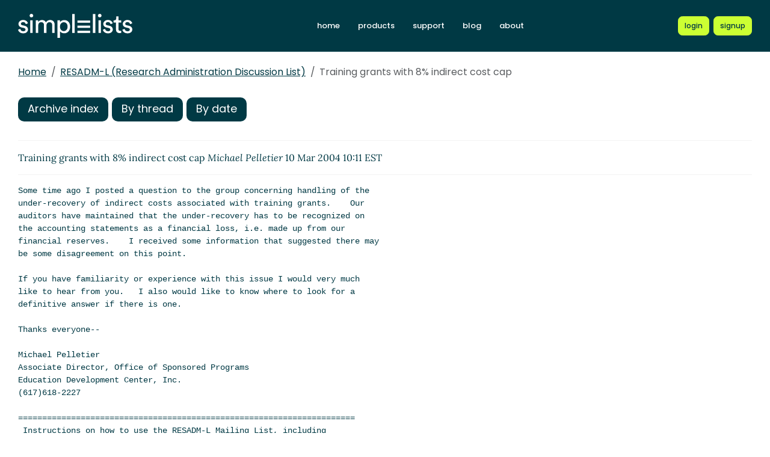

--- FILE ---
content_type: text/html; charset=UTF-8
request_url: https://lists.healthresearch.org/resadm-l/msg/17208700/
body_size: 2020
content:
<!DOCTYPE html>
<html lang="en">

<head>
    <meta charset="utf-8" />
    <title>Training grants with 8% indirect cost cap | Simplelists</title>
    
    
    <meta name="viewport" content="width=device-width, initial-scale=1" />
    <meta http-equiv="X-UA-Compatible" content="IE=edge" />
    
        <meta name="description" content="Training grants with 8% indirect cost cap" />
    
    
        <meta name="robots" content="index, follow" />
    
    
    
        <link rel="apple-touch-icon" sizes="180x180" href="https://lists.healthresearch.org/static/images/icons/public/apple-touch-icon.png">
        <link rel="icon" type="image/png" sizes="32x32" href="https://lists.healthresearch.org/static/images/icons/public/favicon-32x32.png">
        <link rel="icon" type="image/png" sizes="16x16" href="https://lists.healthresearch.org/static/images/icons/public/favicon-16x16.png">
        <link rel="manifest" href="https://lists.healthresearch.org/static/images/icons/public/site.webmanifest">
        <link rel="mask-icon" href="https://lists.healthresearch.org/static/images/icons/public/safari-pinned-tab.svg" color="#5bbad5">
        <link rel="shortcut icon" href="https://lists.healthresearch.org/static/images/icons/public/favicon.ico">
        <meta name="msapplication-TileColor" content="#da532c">
        <meta name="msapplication-config" content="https://lists.healthresearch.org/static/images/icons/public/browserconfig.xml">
        <meta name="theme-color" content="#ffffff">
    
    
    <link href="https://lists.healthresearch.org/static/css/main.css?v=10" rel="stylesheet">
    

    
    
    
        <link rel="canonical" href="/resadm-l/msg/17208700/" />
    
</head>

<body data-trusted="" data-page="" class="vh-100 d-flex flex-column">
        
    <header id="header" class="sticky-top 
        header
        bg-primary">

        <div class="container-xxl d-flex justify-content-between align-items-center py-lg-4 py-3 nav-container">
            <div class="site-brand">
                <a href="https://lists.healthresearch.org/" class="site-logo d-inline-block">
                    <img src="https://lists.healthresearch.org/static/images/white-brand.svg" alt="Simplelists logo" width="190" height="40.95">
                </a>
            </div>
            
                <nav class="navbar navbar-expand-md p-0 px-2 ms-auto ms-lg-0">
                    <div class="collapse navbar-collapse" id="navbarNav">
                        <ul class="navbar-nav">
                            
                                <li class="nav-item mx-md-2 my-1 my-lg-0">
                                    <a class="nav-link " aria-current="page" href="https://www.simplelists.com">home</a>
                                </li>
                                <li class="nav-item mx-md-2 my-1 my-lg-0">
                                    <a class="nav-link " href="https://www.simplelists.com/products/">products</a>
                                </li>
                                <li class="nav-item mx-md-2 my-1 my-lg-0">
                                    <a class="nav-link " href="https://www.simplelists.com/support/">support</a>
                                </li>
                                <li class="nav-item mx-md-2 my-1 my-lg-0">
                                    <a class="nav-link " href="https://www.simplelists.com/blog/">blog</a>
                                </li>
                                <li class="nav-item mx-md-2 me-0 my-1 my-lg-0 mb-0">
                                    <a class="nav-link " href="https://www.simplelists.com/contact/">about</a>
                                </li>
                            
                            
                                <li class="nav-item mx-md-2 me-0 my-1 my-lg-0 mb-0">
                                    <a class="nav-link d-lg-none" href="https://www.simplelists.com/app/login/">login</a>
                                </li>
                            
                        </ul>
                    </div>
                </nav>
                <div class="d-flex align-items-center right-side">
                    
                        <a href="https://www.simplelists.com/app/login/" class="btn btn-primary btn-sm text-lowercase reg-btns d-none d-lg-block ms-lg-2 ms-0" aria-label="Login to Simplelists account">
                            <span>login</span>
                        </a>
                        
                            <a href="https://www.simplelists.com/products/" class="btn btn-primary btn-sm text-lowercase reg-btns d-none d-lg-block ms-md-2 ms-2"
                                aria-label="Register for a new Simplelists account">
                                <span>signup</span>
                            </a>
                        
                    
                    <button class="btn navbar-toggler shadow-none bg-primary d-block d-md-none ms-2" type="button" data-bs-toggle="collapse" data-bs-target="#navbarNav" aria-controls="navbarNav" aria-expanded="false" aria-label="Toggle navigation">
                        <span class="navbar-toggler-icon"></span>
                    </button>
                </div>
            
        </div>
    </header>


        

        
            
                <div class="container-xxl pt-4">
                    
    
        <div class="list-settings-breadcrumb single-list-bcr mb-3">
            <nav aria-label="breadcrumb">
                <ol class="breadcrumb">
                    
                        
                            <li class="breadcrumb-item"><a href="/">Home</a></li>
                        
                    
                        
                            <li class="breadcrumb-item"><a href="/resadm-l">RESADM-L (Research Administration Discussion List)</a></li>
                        
                    
                        
                            <li class="breadcrumb-item active" aria-current="page">Training grants with 8% indirect cost cap</li>
                        
                    
                </ol>
            </nav>
        </div>
    

                </div>
            
            
    

            <div class="public-wrapper">
                <div class="container-xxl">
    <div class="about-hero py-3">
        <div id="thread_wrapper">
            <nav aria-label="Navigation to archive indexes">
                    <a class="btn btn-archives" href="/resadm-l/">Archive index</a>
                    <a class="btn btn-archives" href="/resadm-l/threads/2004/3/">By thread</a>
                    <a class="btn btn-archives" href="/resadm-l/dates/2004/3/">By date</a>
            </nav>
            <div id="thread_toggle" class="mt-3">
                
            </div>
            <div class="message_thread">
                <table>
                    
                </table>
            </div>
        </div>
        <hr>
        <div class="message_body">

        
            Training grants with 8% indirect cost cap <em>Michael Pelletier</em> 10 Mar 2004 10:11 EST

<div class="msg_short">
	
</div>
<hr />
<div class="msg_expanded">
	
		<div class="XXXX" id="part_17208700-">
			
				<pre>Some time ago I posted a question to the group concerning handling of the
under-recovery of indirect costs associated with training grants.    Our
auditors have maintained that the under-recovery has to be recognized on
the accounting statements as a financial loss, i.e. made up from our
financial reserves.    I received some information that suggested there may
be some disagreement on this point.

If you have familiarity or experience with this issue I would very much
like to hear from you.   I also would like to know where to look for a
definitive answer if there is one.

Thanks everyone--

Michael Pelletier
Associate Director, Office of Sponsored Programs
Education Development Center, Inc.
(617)618-2227

======================================================================
 Instructions on how to use the RESADM-L Mailing List, including
 subscription information and a web-searchable archive, are available
 via our web site at http://www.hrinet.org (click on &quot;Listserv Lists&quot;)
======================================================================</pre>
			
		</div>
	
</div>

        

        </div>
    </div>
</div>

            </div>
        

        
    
        <footer class="footer bg-light mt-auto">
    
        <div class="container-xxl">
            <div class="row py-3 py-lg-4 text-center">
                
                
                
                    <ul class="list-inline text-center justify-content-center footer-ul">
                        <li class="list-inline-item mx-1"><a href="https://www.simplelists.com/terms/" class="text-dark">Terms &amp; Conditions</a></li>
                        <li class="list-inline-item mx-1"><a href="https://www.simplelists.com/privacy/" class="text-dark">Privacy Policy</a></li>
                        <li class="list-inline-item mx-1"><a href="https://www.simplelists.com/gdpr/" class="text-dark">GDPR Statement</a></li>
                    </ul>
                
            </div>
        </div>
    
        </footer>
    


        <script src="/static/js/main.js?v=18"></script>
</body>

</html>










--- FILE ---
content_type: text/css
request_url: https://lists.healthresearch.org/static/css/main.css?v=10
body_size: 40990
content:
:root,[data-bs-theme=light]{--bs-blue:#0d6efd;--bs-indigo:#6610f2;--bs-purple:#6f42c1;--bs-pink:#d63384;--bs-red:#8a231b;--bs-orange:#fd7e14;--bs-yellow:#ffc107;--bs-green:#195642;--bs-teal:#20c997;--bs-cyan:#0dcaf0;--bs-black:#000;--bs-white:#fff;--bs-gray:#6c757d;--bs-gray-dark:#343a40;--bs-gray-100:#f8f9fa;--bs-gray-200:#e9ecef;--bs-gray-300:#dee2e6;--bs-gray-400:#ced4da;--bs-gray-500:#adb5bd;--bs-gray-600:#6c757d;--bs-gray-700:#495057;--bs-gray-800:#343a40;--bs-gray-900:#212529;--bs-primary:#cf3;--bs-secondary:#4accbb;--bs-success:#195642;--bs-info:#0dcaf0;--bs-warning:#ffc107;--bs-danger:#8a231b;--bs-light:#f8f9fa;--bs-dark:#003944;--bs-primary-rgb:204,255,51;--bs-secondary-rgb:74,204,187;--bs-success-rgb:25,86,66;--bs-info-rgb:13,202,240;--bs-warning-rgb:255,193,7;--bs-danger-rgb:138,35,27;--bs-light-rgb:248,249,250;--bs-dark-rgb:0,57,68;--bs-primary-text-emphasis:#526614;--bs-secondary-text-emphasis:#1e524b;--bs-success-text-emphasis:#0a221a;--bs-info-text-emphasis:#055160;--bs-warning-text-emphasis:#664d03;--bs-danger-text-emphasis:#370e0b;--bs-light-text-emphasis:#495057;--bs-dark-text-emphasis:#495057;--bs-primary-bg-subtle:#f5ffd6;--bs-secondary-bg-subtle:#dbf5f1;--bs-success-bg-subtle:#d1ddd9;--bs-info-bg-subtle:#cff4fc;--bs-warning-bg-subtle:#fff3cd;--bs-danger-bg-subtle:#e8d3d1;--bs-light-bg-subtle:#fcfcfd;--bs-dark-bg-subtle:#ced4da;--bs-primary-border-subtle:#ebffad;--bs-secondary-border-subtle:#b7ebe4;--bs-success-border-subtle:#a3bbb3;--bs-info-border-subtle:#9eeaf9;--bs-warning-border-subtle:#ffe69c;--bs-danger-border-subtle:#d0a7a4;--bs-light-border-subtle:#e9ecef;--bs-dark-border-subtle:#adb5bd;--bs-white-rgb:255,255,255;--bs-black-rgb:0,0,0;--bs-font-sans-serif:"Poppins Std";--bs-font-monospace:SFMono-Regular,Menlo,Monaco,Consolas,"Liberation Mono","Courier New",monospace;--bs-gradient:linear-gradient(180deg,hsla(0,0%,100%,.15),hsla(0,0%,100%,0));--bs-body-font-family:var(--bs-font-sans-serif);--bs-body-font-size:1rem;--bs-body-font-weight:400;--bs-body-line-height:1.5;--bs-body-color:#212529;--bs-body-color-rgb:33,37,41;--bs-body-bg:#fff;--bs-body-bg-rgb:255,255,255;--bs-emphasis-color:#000;--bs-emphasis-color-rgb:0,0,0;--bs-secondary-color:rgba(33,37,41,.75);--bs-secondary-color-rgb:33,37,41;--bs-secondary-bg:#e9ecef;--bs-secondary-bg-rgb:233,236,239;--bs-tertiary-color:rgba(33,37,41,.5);--bs-tertiary-color-rgb:33,37,41;--bs-tertiary-bg:#f8f9fa;--bs-tertiary-bg-rgb:248,249,250;--bs-heading-color:inherit;--bs-link-color:#cf3;--bs-link-color-rgb:204,255,51;--bs-link-decoration:underline;--bs-link-hover-color:#a3cc29;--bs-link-hover-color-rgb:163,204,41;--bs-code-color:#d63384;--bs-highlight-color:#212529;--bs-highlight-bg:#fff3cd;--bs-border-width:1px;--bs-border-style:solid;--bs-border-color:#ced4da;--bs-border-color-translucent:rgba(0,0,0,.175);--bs-border-radius:0.6rem;--bs-border-radius-sm:0.5rem;--bs-border-radius-lg:0.8rem;--bs-border-radius-xl:1rem;--bs-border-radius-xxl:2rem;--bs-border-radius-2xl:var(--bs-border-radius-xxl);--bs-border-radius-pill:50rem;--bs-box-shadow:0 0.5rem 1rem rgba(0,0,0,.15);--bs-box-shadow-sm:0 0.125rem 0.25rem rgba(0,0,0,.075);--bs-box-shadow-lg:0 1rem 3rem rgba(0,0,0,.175);--bs-box-shadow-inset:inset 0 1px 2px rgba(0,0,0,.075);--bs-focus-ring-width:0.25rem;--bs-focus-ring-opacity:0.25;--bs-focus-ring-color:rgba(204,255,51,.25);--bs-form-valid-color:#195642;--bs-form-valid-border-color:#195642;--bs-form-invalid-color:#8a231b;--bs-form-invalid-border-color:#8a231b}[data-bs-theme=dark]{color-scheme:dark;--bs-body-color:#dee2e6;--bs-body-color-rgb:222,226,230;--bs-body-bg:#212529;--bs-body-bg-rgb:33,37,41;--bs-emphasis-color:#fff;--bs-emphasis-color-rgb:255,255,255;--bs-secondary-color:rgba(222,226,230,.75);--bs-secondary-color-rgb:222,226,230;--bs-secondary-bg:#343a40;--bs-secondary-bg-rgb:52,58,64;--bs-tertiary-color:rgba(222,226,230,.5);--bs-tertiary-color-rgb:222,226,230;--bs-tertiary-bg:#2b3035;--bs-tertiary-bg-rgb:43,48,53;--bs-primary-text-emphasis:#e0ff85;--bs-secondary-text-emphasis:#92e0d6;--bs-success-text-emphasis:#759a8e;--bs-info-text-emphasis:#6edff6;--bs-warning-text-emphasis:#ffda6a;--bs-danger-text-emphasis:#b97b76;--bs-light-text-emphasis:#f8f9fa;--bs-dark-text-emphasis:#dee2e6;--bs-primary-bg-subtle:#29330a;--bs-secondary-bg-subtle:#0f2925;--bs-success-bg-subtle:#05110d;--bs-info-bg-subtle:#032830;--bs-warning-bg-subtle:#332701;--bs-danger-bg-subtle:#1c0705;--bs-light-bg-subtle:#343a40;--bs-dark-bg-subtle:#1a1d20;--bs-primary-border-subtle:#7a991f;--bs-secondary-border-subtle:#2c7a70;--bs-success-border-subtle:#0f3428;--bs-info-border-subtle:#087990;--bs-warning-border-subtle:#997404;--bs-danger-border-subtle:#531510;--bs-light-border-subtle:#495057;--bs-dark-border-subtle:#343a40;--bs-heading-color:inherit;--bs-link-color:#e0ff85;--bs-link-hover-color:#e7ff9d;--bs-link-color-rgb:224,255,133;--bs-link-hover-color-rgb:231,255,157;--bs-code-color:#e685b5;--bs-highlight-color:#dee2e6;--bs-highlight-bg:#664d03;--bs-border-color:#495057;--bs-border-color-translucent:hsla(0,0%,100%,.15);--bs-form-valid-color:#759a8e;--bs-form-valid-border-color:#759a8e;--bs-form-invalid-color:#b97b76;--bs-form-invalid-border-color:#b97b76}*,:after,:before{box-sizing:border-box}@media(prefers-reduced-motion:no-preference){:root{scroll-behavior:smooth}}body{background-color:var(--bs-body-bg);color:var(--bs-body-color);font-family:var(--bs-body-font-family);font-size:var(--bs-body-font-size);font-weight:var(--bs-body-font-weight);line-height:var(--bs-body-line-height);margin:0;text-align:var(--bs-body-text-align);-webkit-text-size-adjust:100%;-webkit-tap-highlight-color:rgba(0,0,0,0)}hr{border-top:var(--bs-border-width) solid;color:inherit;margin:1rem 0;opacity:.25}.h1,.h2,.h3,.h4,.h5,.h6,h1,h2,h3,h4,h5,h6{color:var(--bs-heading-color);font-family:Poppins Std;font-weight:500;line-height:1.2;margin-bottom:.5rem;margin-top:0}.h1,h1{font-size:calc(1.375rem + 1.5vw)}@media(min-width:1200px){.h1,h1{font-size:2.5rem}}.h2,h2{font-size:calc(1.325rem + .9vw)}@media(min-width:1200px){.h2,h2{font-size:2rem}}.h3,h3{font-size:calc(1.3rem + .6vw)}@media(min-width:1200px){.h3,h3{font-size:1.75rem}}.h4,h4{font-size:calc(1.275rem + .3vw)}@media(min-width:1200px){.h4,h4{font-size:1.5rem}}.h5,h5{font-size:1.25rem}.h6,h6{font-size:1rem}p{margin-bottom:1rem;margin-top:0}abbr[title]{cursor:help;-webkit-text-decoration:underline dotted;text-decoration:underline dotted;-webkit-text-decoration-skip-ink:none;text-decoration-skip-ink:none}address{font-style:normal;line-height:inherit;margin-bottom:1rem}ol,ul{padding-left:2rem}dl,ol,ul{margin-bottom:1rem;margin-top:0}ol ol,ol ul,ul ol,ul ul{margin-bottom:0}dt{font-weight:600}dd{margin-bottom:.5rem;margin-left:0}blockquote{margin:0 0 1rem}b,strong{font-weight:bolder}.small,small{font-size:.875em}.mark,mark{background-color:var(--bs-highlight-bg);color:var(--bs-highlight-color);padding:.1875em}sub,sup{font-size:.75em;line-height:0;position:relative;vertical-align:baseline}sub{bottom:-.25em}sup{top:-.5em}a{color:rgba(var(--bs-link-color-rgb),var(--bs-link-opacity,1));text-decoration:underline}a:hover{--bs-link-color-rgb:var(--bs-link-hover-color-rgb)}a:not([href]):not([class]),a:not([href]):not([class]):hover{color:inherit;text-decoration:none}code,kbd,pre,samp{font-family:var(--bs-font-monospace);font-size:1em}pre{display:block;font-size:.875em;margin-bottom:1rem;margin-top:0;overflow:auto}pre code{color:inherit;font-size:inherit;word-break:normal}code{color:var(--bs-code-color);font-size:.875em;word-wrap:break-word}a>code{color:inherit}kbd{background-color:var(--bs-body-color);border-radius:.5rem;color:var(--bs-body-bg);font-size:.875em;padding:.1875rem .375rem}kbd kbd{font-size:1em;padding:0}figure{margin:0 0 1rem}img,svg{vertical-align:middle}table{border-collapse:collapse;caption-side:bottom}caption{color:var(--bs-secondary-color);padding-bottom:.6rem;padding-top:.6rem;text-align:left}th{text-align:inherit;text-align:-webkit-match-parent}tbody,td,tfoot,th,thead,tr{border:0 solid;border-color:inherit}label{display:inline-block}button{border-radius:0}button:focus:not(:focus-visible){outline:0}button,input,optgroup,select,textarea{font-family:inherit;font-size:inherit;line-height:inherit;margin:0}button,select{text-transform:none}[role=button]{cursor:pointer}select{word-wrap:normal}select:disabled{opacity:1}[list]:not([type=date]):not([type=datetime-local]):not([type=month]):not([type=week]):not([type=time])::-webkit-calendar-picker-indicator{display:none!important}[type=button],[type=reset],[type=submit],button{-webkit-appearance:button}[type=button]:not(:disabled),[type=reset]:not(:disabled),[type=submit]:not(:disabled),button:not(:disabled){cursor:pointer}::-moz-focus-inner{border-style:none;padding:0}textarea{resize:vertical}fieldset{border:0;margin:0;min-width:0;padding:0}legend{float:left;font-size:calc(1.275rem + .3vw);line-height:inherit;margin-bottom:.5rem;padding:0;width:100%}@media(min-width:1200px){legend{font-size:1.5rem}}legend+*{clear:left}::-webkit-datetime-edit-day-field,::-webkit-datetime-edit-fields-wrapper,::-webkit-datetime-edit-hour-field,::-webkit-datetime-edit-minute,::-webkit-datetime-edit-month-field,::-webkit-datetime-edit-text,::-webkit-datetime-edit-year-field{padding:0}::-webkit-inner-spin-button{height:auto}[type=search]{-webkit-appearance:textfield;outline-offset:-2px}::-webkit-search-decoration{-webkit-appearance:none}::-webkit-color-swatch-wrapper{padding:0}::file-selector-button{-webkit-appearance:button;font:inherit}output{display:inline-block}iframe{border:0}summary{cursor:pointer;display:list-item}progress{vertical-align:baseline}[hidden]{display:none!important}.lead{font-size:1.25rem;font-weight:300}.display-1{font-size:calc(1.625rem + 4.5vw);font-weight:300;line-height:1.2}@media(min-width:1200px){.display-1{font-size:5rem}}.display-2{font-size:calc(1.575rem + 3.9vw);font-weight:300;line-height:1.2}@media(min-width:1200px){.display-2{font-size:4.5rem}}.display-3{font-size:calc(1.525rem + 3.3vw);font-weight:300;line-height:1.2}@media(min-width:1200px){.display-3{font-size:4rem}}.display-4{font-size:calc(1.475rem + 2.7vw);font-weight:300;line-height:1.2}@media(min-width:1200px){.display-4{font-size:3.5rem}}.display-5{font-size:calc(1.425rem + 2.1vw);font-weight:300;line-height:1.2}@media(min-width:1200px){.display-5{font-size:3rem}}.display-6{font-size:calc(1.375rem + 1.5vw);font-weight:300;line-height:1.2}@media(min-width:1200px){.display-6{font-size:2.5rem}}.list-inline,.list-unstyled{list-style:none;padding-left:0}.list-inline-item{display:inline-block}.list-inline-item:not(:last-child){margin-right:.5rem}.initialism{font-size:.875em;text-transform:uppercase}.blockquote{font-size:1.25rem;margin-bottom:1rem}.blockquote>:last-child{margin-bottom:0}.blockquote-footer{color:#6c757d;font-size:.875em;margin-bottom:1rem;margin-top:-1rem}.blockquote-footer:before{content:"— "}.img-fluid,.img-thumbnail{height:auto;max-width:100%}.img-thumbnail{background-color:var(--bs-body-bg);border:var(--bs-border-width) solid var(--bs-border-color);border-radius:var(--bs-border-radius);padding:.25rem}.figure{display:inline-block}.figure-img{line-height:1;margin-bottom:.5rem}.figure-caption{color:var(--bs-secondary-color);font-size:.875em}.container,.container-fluid,.container-lg,.container-md,.container-sm,.container-xl,.container-xxl{--bs-gutter-x:1.5rem;--bs-gutter-y:0;margin-left:auto;margin-right:auto;padding-left:calc(var(--bs-gutter-x)*.5);padding-right:calc(var(--bs-gutter-x)*.5);width:100%}@media(min-width:576px){.container,.container-sm{max-width:540px}}@media(min-width:768px){.container,.container-md,.container-sm{max-width:720px}}@media(min-width:992px){.container,.container-lg,.container-md,.container-sm{max-width:960px}}@media(min-width:1200px){.container,.container-lg,.container-md,.container-sm,.container-xl{max-width:1140px}}@media(min-width:1400px){.container,.container-lg,.container-md,.container-sm,.container-xl,.container-xxl{max-width:1320px}}:root{--bs-breakpoint-xs:0;--bs-breakpoint-sm:576px;--bs-breakpoint-md:768px;--bs-breakpoint-lg:992px;--bs-breakpoint-xl:1200px;--bs-breakpoint-xxl:1400px}.row{--bs-gutter-x:1.5rem;--bs-gutter-y:0;display:flex;flex-wrap:wrap;margin-left:calc(var(--bs-gutter-x)*-.5);margin-right:calc(var(--bs-gutter-x)*-.5);margin-top:calc(var(--bs-gutter-y)*-1)}.row>*{flex-shrink:0;margin-top:var(--bs-gutter-y);max-width:100%;padding-left:calc(var(--bs-gutter-x)*.5);padding-right:calc(var(--bs-gutter-x)*.5);width:100%}.col{flex:1 0 0%}.row-cols-auto>*{flex:0 0 auto;width:auto}.row-cols-1>*{flex:0 0 auto;width:100%}.row-cols-2>*{flex:0 0 auto;width:50%}.row-cols-3>*{flex:0 0 auto;width:33.33333333%}.row-cols-4>*{flex:0 0 auto;width:25%}.row-cols-5>*{flex:0 0 auto;width:20%}.row-cols-6>*{flex:0 0 auto;width:16.66666667%}.col-auto{flex:0 0 auto;width:auto}.col-1{flex:0 0 auto;width:8.33333333%}.col-2{flex:0 0 auto;width:16.66666667%}.col-3{flex:0 0 auto;width:25%}.col-4{flex:0 0 auto;width:33.33333333%}.col-5{flex:0 0 auto;width:41.66666667%}.col-6{flex:0 0 auto;width:50%}.col-7{flex:0 0 auto;width:58.33333333%}.col-8{flex:0 0 auto;width:66.66666667%}.col-9{flex:0 0 auto;width:75%}.col-10{flex:0 0 auto;width:83.33333333%}.col-11{flex:0 0 auto;width:91.66666667%}.col-12{flex:0 0 auto;width:100%}.offset-1{margin-left:8.33333333%}.offset-2{margin-left:16.66666667%}.offset-3{margin-left:25%}.offset-4{margin-left:33.33333333%}.offset-5{margin-left:41.66666667%}.offset-6{margin-left:50%}.offset-7{margin-left:58.33333333%}.offset-8{margin-left:66.66666667%}.offset-9{margin-left:75%}.offset-10{margin-left:83.33333333%}.offset-11{margin-left:91.66666667%}.g-0,.gx-0{--bs-gutter-x:0}.g-0,.gy-0{--bs-gutter-y:0}.g-1,.gx-1{--bs-gutter-x:0.25rem}.g-1,.gy-1{--bs-gutter-y:0.25rem}.g-2,.gx-2{--bs-gutter-x:0.5rem}.g-2,.gy-2{--bs-gutter-y:0.5rem}.g-3,.gx-3{--bs-gutter-x:1rem}.g-3,.gy-3{--bs-gutter-y:1rem}.g-4,.gx-4{--bs-gutter-x:1.5rem}.g-4,.gy-4{--bs-gutter-y:1.5rem}.g-5,.gx-5{--bs-gutter-x:3rem}.g-5,.gy-5{--bs-gutter-y:3rem}@media(min-width:576px){.col-sm{flex:1 0 0%}.row-cols-sm-auto>*{flex:0 0 auto;width:auto}.row-cols-sm-1>*{flex:0 0 auto;width:100%}.row-cols-sm-2>*{flex:0 0 auto;width:50%}.row-cols-sm-3>*{flex:0 0 auto;width:33.33333333%}.row-cols-sm-4>*{flex:0 0 auto;width:25%}.row-cols-sm-5>*{flex:0 0 auto;width:20%}.row-cols-sm-6>*{flex:0 0 auto;width:16.66666667%}.col-sm-auto{flex:0 0 auto;width:auto}.col-sm-1{flex:0 0 auto;width:8.33333333%}.col-sm-2{flex:0 0 auto;width:16.66666667%}.col-sm-3{flex:0 0 auto;width:25%}.col-sm-4{flex:0 0 auto;width:33.33333333%}.col-sm-5{flex:0 0 auto;width:41.66666667%}.col-sm-6{flex:0 0 auto;width:50%}.col-sm-7{flex:0 0 auto;width:58.33333333%}.col-sm-8{flex:0 0 auto;width:66.66666667%}.col-sm-9{flex:0 0 auto;width:75%}.col-sm-10{flex:0 0 auto;width:83.33333333%}.col-sm-11{flex:0 0 auto;width:91.66666667%}.col-sm-12{flex:0 0 auto;width:100%}.offset-sm-0{margin-left:0}.offset-sm-1{margin-left:8.33333333%}.offset-sm-2{margin-left:16.66666667%}.offset-sm-3{margin-left:25%}.offset-sm-4{margin-left:33.33333333%}.offset-sm-5{margin-left:41.66666667%}.offset-sm-6{margin-left:50%}.offset-sm-7{margin-left:58.33333333%}.offset-sm-8{margin-left:66.66666667%}.offset-sm-9{margin-left:75%}.offset-sm-10{margin-left:83.33333333%}.offset-sm-11{margin-left:91.66666667%}.g-sm-0,.gx-sm-0{--bs-gutter-x:0}.g-sm-0,.gy-sm-0{--bs-gutter-y:0}.g-sm-1,.gx-sm-1{--bs-gutter-x:0.25rem}.g-sm-1,.gy-sm-1{--bs-gutter-y:0.25rem}.g-sm-2,.gx-sm-2{--bs-gutter-x:0.5rem}.g-sm-2,.gy-sm-2{--bs-gutter-y:0.5rem}.g-sm-3,.gx-sm-3{--bs-gutter-x:1rem}.g-sm-3,.gy-sm-3{--bs-gutter-y:1rem}.g-sm-4,.gx-sm-4{--bs-gutter-x:1.5rem}.g-sm-4,.gy-sm-4{--bs-gutter-y:1.5rem}.g-sm-5,.gx-sm-5{--bs-gutter-x:3rem}.g-sm-5,.gy-sm-5{--bs-gutter-y:3rem}}@media(min-width:768px){.col-md{flex:1 0 0%}.row-cols-md-auto>*{flex:0 0 auto;width:auto}.row-cols-md-1>*{flex:0 0 auto;width:100%}.row-cols-md-2>*{flex:0 0 auto;width:50%}.row-cols-md-3>*{flex:0 0 auto;width:33.33333333%}.row-cols-md-4>*{flex:0 0 auto;width:25%}.row-cols-md-5>*{flex:0 0 auto;width:20%}.row-cols-md-6>*{flex:0 0 auto;width:16.66666667%}.col-md-auto{flex:0 0 auto;width:auto}.col-md-1{flex:0 0 auto;width:8.33333333%}.col-md-2{flex:0 0 auto;width:16.66666667%}.col-md-3{flex:0 0 auto;width:25%}.col-md-4{flex:0 0 auto;width:33.33333333%}.col-md-5{flex:0 0 auto;width:41.66666667%}.col-md-6{flex:0 0 auto;width:50%}.col-md-7{flex:0 0 auto;width:58.33333333%}.col-md-8{flex:0 0 auto;width:66.66666667%}.col-md-9{flex:0 0 auto;width:75%}.col-md-10{flex:0 0 auto;width:83.33333333%}.col-md-11{flex:0 0 auto;width:91.66666667%}.col-md-12{flex:0 0 auto;width:100%}.offset-md-0{margin-left:0}.offset-md-1{margin-left:8.33333333%}.offset-md-2{margin-left:16.66666667%}.offset-md-3{margin-left:25%}.offset-md-4{margin-left:33.33333333%}.offset-md-5{margin-left:41.66666667%}.offset-md-6{margin-left:50%}.offset-md-7{margin-left:58.33333333%}.offset-md-8{margin-left:66.66666667%}.offset-md-9{margin-left:75%}.offset-md-10{margin-left:83.33333333%}.offset-md-11{margin-left:91.66666667%}.g-md-0,.gx-md-0{--bs-gutter-x:0}.g-md-0,.gy-md-0{--bs-gutter-y:0}.g-md-1,.gx-md-1{--bs-gutter-x:0.25rem}.g-md-1,.gy-md-1{--bs-gutter-y:0.25rem}.g-md-2,.gx-md-2{--bs-gutter-x:0.5rem}.g-md-2,.gy-md-2{--bs-gutter-y:0.5rem}.g-md-3,.gx-md-3{--bs-gutter-x:1rem}.g-md-3,.gy-md-3{--bs-gutter-y:1rem}.g-md-4,.gx-md-4{--bs-gutter-x:1.5rem}.g-md-4,.gy-md-4{--bs-gutter-y:1.5rem}.g-md-5,.gx-md-5{--bs-gutter-x:3rem}.g-md-5,.gy-md-5{--bs-gutter-y:3rem}}@media(min-width:992px){.col-lg{flex:1 0 0%}.row-cols-lg-auto>*{flex:0 0 auto;width:auto}.row-cols-lg-1>*{flex:0 0 auto;width:100%}.row-cols-lg-2>*{flex:0 0 auto;width:50%}.row-cols-lg-3>*{flex:0 0 auto;width:33.33333333%}.row-cols-lg-4>*{flex:0 0 auto;width:25%}.row-cols-lg-5>*{flex:0 0 auto;width:20%}.row-cols-lg-6>*{flex:0 0 auto;width:16.66666667%}.col-lg-auto{flex:0 0 auto;width:auto}.col-lg-1{flex:0 0 auto;width:8.33333333%}.col-lg-2{flex:0 0 auto;width:16.66666667%}.col-lg-3{flex:0 0 auto;width:25%}.col-lg-4{flex:0 0 auto;width:33.33333333%}.col-lg-5{flex:0 0 auto;width:41.66666667%}.col-lg-6{flex:0 0 auto;width:50%}.col-lg-7{flex:0 0 auto;width:58.33333333%}.col-lg-8{flex:0 0 auto;width:66.66666667%}.col-lg-9{flex:0 0 auto;width:75%}.col-lg-10{flex:0 0 auto;width:83.33333333%}.col-lg-11{flex:0 0 auto;width:91.66666667%}.col-lg-12{flex:0 0 auto;width:100%}.offset-lg-0{margin-left:0}.offset-lg-1{margin-left:8.33333333%}.offset-lg-2{margin-left:16.66666667%}.offset-lg-3{margin-left:25%}.offset-lg-4{margin-left:33.33333333%}.offset-lg-5{margin-left:41.66666667%}.offset-lg-6{margin-left:50%}.offset-lg-7{margin-left:58.33333333%}.offset-lg-8{margin-left:66.66666667%}.offset-lg-9{margin-left:75%}.offset-lg-10{margin-left:83.33333333%}.offset-lg-11{margin-left:91.66666667%}.g-lg-0,.gx-lg-0{--bs-gutter-x:0}.g-lg-0,.gy-lg-0{--bs-gutter-y:0}.g-lg-1,.gx-lg-1{--bs-gutter-x:0.25rem}.g-lg-1,.gy-lg-1{--bs-gutter-y:0.25rem}.g-lg-2,.gx-lg-2{--bs-gutter-x:0.5rem}.g-lg-2,.gy-lg-2{--bs-gutter-y:0.5rem}.g-lg-3,.gx-lg-3{--bs-gutter-x:1rem}.g-lg-3,.gy-lg-3{--bs-gutter-y:1rem}.g-lg-4,.gx-lg-4{--bs-gutter-x:1.5rem}.g-lg-4,.gy-lg-4{--bs-gutter-y:1.5rem}.g-lg-5,.gx-lg-5{--bs-gutter-x:3rem}.g-lg-5,.gy-lg-5{--bs-gutter-y:3rem}}@media(min-width:1200px){.col-xl{flex:1 0 0%}.row-cols-xl-auto>*{flex:0 0 auto;width:auto}.row-cols-xl-1>*{flex:0 0 auto;width:100%}.row-cols-xl-2>*{flex:0 0 auto;width:50%}.row-cols-xl-3>*{flex:0 0 auto;width:33.33333333%}.row-cols-xl-4>*{flex:0 0 auto;width:25%}.row-cols-xl-5>*{flex:0 0 auto;width:20%}.row-cols-xl-6>*{flex:0 0 auto;width:16.66666667%}.col-xl-auto{flex:0 0 auto;width:auto}.col-xl-1{flex:0 0 auto;width:8.33333333%}.col-xl-2{flex:0 0 auto;width:16.66666667%}.col-xl-3{flex:0 0 auto;width:25%}.col-xl-4{flex:0 0 auto;width:33.33333333%}.col-xl-5{flex:0 0 auto;width:41.66666667%}.col-xl-6{flex:0 0 auto;width:50%}.col-xl-7{flex:0 0 auto;width:58.33333333%}.col-xl-8{flex:0 0 auto;width:66.66666667%}.col-xl-9{flex:0 0 auto;width:75%}.col-xl-10{flex:0 0 auto;width:83.33333333%}.col-xl-11{flex:0 0 auto;width:91.66666667%}.col-xl-12{flex:0 0 auto;width:100%}.offset-xl-0{margin-left:0}.offset-xl-1{margin-left:8.33333333%}.offset-xl-2{margin-left:16.66666667%}.offset-xl-3{margin-left:25%}.offset-xl-4{margin-left:33.33333333%}.offset-xl-5{margin-left:41.66666667%}.offset-xl-6{margin-left:50%}.offset-xl-7{margin-left:58.33333333%}.offset-xl-8{margin-left:66.66666667%}.offset-xl-9{margin-left:75%}.offset-xl-10{margin-left:83.33333333%}.offset-xl-11{margin-left:91.66666667%}.g-xl-0,.gx-xl-0{--bs-gutter-x:0}.g-xl-0,.gy-xl-0{--bs-gutter-y:0}.g-xl-1,.gx-xl-1{--bs-gutter-x:0.25rem}.g-xl-1,.gy-xl-1{--bs-gutter-y:0.25rem}.g-xl-2,.gx-xl-2{--bs-gutter-x:0.5rem}.g-xl-2,.gy-xl-2{--bs-gutter-y:0.5rem}.g-xl-3,.gx-xl-3{--bs-gutter-x:1rem}.g-xl-3,.gy-xl-3{--bs-gutter-y:1rem}.g-xl-4,.gx-xl-4{--bs-gutter-x:1.5rem}.g-xl-4,.gy-xl-4{--bs-gutter-y:1.5rem}.g-xl-5,.gx-xl-5{--bs-gutter-x:3rem}.g-xl-5,.gy-xl-5{--bs-gutter-y:3rem}}@media(min-width:1400px){.col-xxl{flex:1 0 0%}.row-cols-xxl-auto>*{flex:0 0 auto;width:auto}.row-cols-xxl-1>*{flex:0 0 auto;width:100%}.row-cols-xxl-2>*{flex:0 0 auto;width:50%}.row-cols-xxl-3>*{flex:0 0 auto;width:33.33333333%}.row-cols-xxl-4>*{flex:0 0 auto;width:25%}.row-cols-xxl-5>*{flex:0 0 auto;width:20%}.row-cols-xxl-6>*{flex:0 0 auto;width:16.66666667%}.col-xxl-auto{flex:0 0 auto;width:auto}.col-xxl-1{flex:0 0 auto;width:8.33333333%}.col-xxl-2{flex:0 0 auto;width:16.66666667%}.col-xxl-3{flex:0 0 auto;width:25%}.col-xxl-4{flex:0 0 auto;width:33.33333333%}.col-xxl-5{flex:0 0 auto;width:41.66666667%}.col-xxl-6{flex:0 0 auto;width:50%}.col-xxl-7{flex:0 0 auto;width:58.33333333%}.col-xxl-8{flex:0 0 auto;width:66.66666667%}.col-xxl-9{flex:0 0 auto;width:75%}.col-xxl-10{flex:0 0 auto;width:83.33333333%}.col-xxl-11{flex:0 0 auto;width:91.66666667%}.col-xxl-12{flex:0 0 auto;width:100%}.offset-xxl-0{margin-left:0}.offset-xxl-1{margin-left:8.33333333%}.offset-xxl-2{margin-left:16.66666667%}.offset-xxl-3{margin-left:25%}.offset-xxl-4{margin-left:33.33333333%}.offset-xxl-5{margin-left:41.66666667%}.offset-xxl-6{margin-left:50%}.offset-xxl-7{margin-left:58.33333333%}.offset-xxl-8{margin-left:66.66666667%}.offset-xxl-9{margin-left:75%}.offset-xxl-10{margin-left:83.33333333%}.offset-xxl-11{margin-left:91.66666667%}.g-xxl-0,.gx-xxl-0{--bs-gutter-x:0}.g-xxl-0,.gy-xxl-0{--bs-gutter-y:0}.g-xxl-1,.gx-xxl-1{--bs-gutter-x:0.25rem}.g-xxl-1,.gy-xxl-1{--bs-gutter-y:0.25rem}.g-xxl-2,.gx-xxl-2{--bs-gutter-x:0.5rem}.g-xxl-2,.gy-xxl-2{--bs-gutter-y:0.5rem}.g-xxl-3,.gx-xxl-3{--bs-gutter-x:1rem}.g-xxl-3,.gy-xxl-3{--bs-gutter-y:1rem}.g-xxl-4,.gx-xxl-4{--bs-gutter-x:1.5rem}.g-xxl-4,.gy-xxl-4{--bs-gutter-y:1.5rem}.g-xxl-5,.gx-xxl-5{--bs-gutter-x:3rem}.g-xxl-5,.gy-xxl-5{--bs-gutter-y:3rem}}.clearfix:after{clear:both;content:"";display:block}.text-bg-primary{background-color:RGBA(var(--bs-primary-rgb),var(--bs-bg-opacity,1))!important;color:#003944!important}.text-bg-secondary{background-color:RGBA(var(--bs-secondary-rgb),var(--bs-bg-opacity,1))!important;color:#003944!important}.text-bg-success{background-color:RGBA(var(--bs-success-rgb),var(--bs-bg-opacity,1))!important;color:#fff!important}.text-bg-info{background-color:RGBA(var(--bs-info-rgb),var(--bs-bg-opacity,1))!important;color:#003944!important}.text-bg-warning{background-color:RGBA(var(--bs-warning-rgb),var(--bs-bg-opacity,1))!important;color:#003944!important}.text-bg-danger{background-color:RGBA(var(--bs-danger-rgb),var(--bs-bg-opacity,1))!important;color:#fff!important}.text-bg-light{background-color:RGBA(var(--bs-light-rgb),var(--bs-bg-opacity,1))!important;color:#003944!important}.text-bg-dark{background-color:RGBA(var(--bs-dark-rgb),var(--bs-bg-opacity,1))!important;color:#fff!important}.link-primary{color:RGBA(var(--bs-primary-rgb),var(--bs-link-opacity,1))!important;text-decoration-color:RGBA(var(--bs-primary-rgb),var(--bs-link-underline-opacity,1))!important}.link-primary:focus,.link-primary:hover{color:RGBA(214,255,92,var(--bs-link-opacity,1))!important;text-decoration-color:RGBA(214,255,92,var(--bs-link-underline-opacity,1))!important}.link-secondary{color:RGBA(var(--bs-secondary-rgb),var(--bs-link-opacity,1))!important;text-decoration-color:RGBA(var(--bs-secondary-rgb),var(--bs-link-underline-opacity,1))!important}.link-secondary:focus,.link-secondary:hover{color:RGBA(110,214,201,var(--bs-link-opacity,1))!important;text-decoration-color:RGBA(110,214,201,var(--bs-link-underline-opacity,1))!important}.link-success{color:RGBA(var(--bs-success-rgb),var(--bs-link-opacity,1))!important;text-decoration-color:RGBA(var(--bs-success-rgb),var(--bs-link-underline-opacity,1))!important}.link-success:focus,.link-success:hover{color:RGBA(20,69,53,var(--bs-link-opacity,1))!important;text-decoration-color:RGBA(20,69,53,var(--bs-link-underline-opacity,1))!important}.link-info{color:RGBA(var(--bs-info-rgb),var(--bs-link-opacity,1))!important;text-decoration-color:RGBA(var(--bs-info-rgb),var(--bs-link-underline-opacity,1))!important}.link-info:focus,.link-info:hover{color:RGBA(61,213,243,var(--bs-link-opacity,1))!important;text-decoration-color:RGBA(61,213,243,var(--bs-link-underline-opacity,1))!important}.link-warning{color:RGBA(var(--bs-warning-rgb),var(--bs-link-opacity,1))!important;text-decoration-color:RGBA(var(--bs-warning-rgb),var(--bs-link-underline-opacity,1))!important}.link-warning:focus,.link-warning:hover{color:RGBA(255,205,57,var(--bs-link-opacity,1))!important;text-decoration-color:RGBA(255,205,57,var(--bs-link-underline-opacity,1))!important}.link-danger{color:RGBA(var(--bs-danger-rgb),var(--bs-link-opacity,1))!important;text-decoration-color:RGBA(var(--bs-danger-rgb),var(--bs-link-underline-opacity,1))!important}.link-danger:focus,.link-danger:hover{color:RGBA(110,28,22,var(--bs-link-opacity,1))!important;text-decoration-color:RGBA(110,28,22,var(--bs-link-underline-opacity,1))!important}.link-light{color:RGBA(var(--bs-light-rgb),var(--bs-link-opacity,1))!important;text-decoration-color:RGBA(var(--bs-light-rgb),var(--bs-link-underline-opacity,1))!important}.link-light:focus,.link-light:hover{color:RGBA(249,250,251,var(--bs-link-opacity,1))!important;text-decoration-color:RGBA(249,250,251,var(--bs-link-underline-opacity,1))!important}.link-dark{color:RGBA(var(--bs-dark-rgb),var(--bs-link-opacity,1))!important;text-decoration-color:RGBA(var(--bs-dark-rgb),var(--bs-link-underline-opacity,1))!important}.link-dark:focus,.link-dark:hover{color:RGBA(0,46,54,var(--bs-link-opacity,1))!important;text-decoration-color:RGBA(0,46,54,var(--bs-link-underline-opacity,1))!important}.link-body-emphasis{color:RGBA(var(--bs-emphasis-color-rgb),var(--bs-link-opacity,1))!important;text-decoration-color:RGBA(var(--bs-emphasis-color-rgb),var(--bs-link-underline-opacity,1))!important}.link-body-emphasis:focus,.link-body-emphasis:hover{color:RGBA(var(--bs-emphasis-color-rgb),var(--bs-link-opacity,.75))!important;text-decoration-color:RGBA(var(--bs-emphasis-color-rgb),var(--bs-link-underline-opacity,.75))!important}.focus-ring:focus{box-shadow:var(--bs-focus-ring-x,0) var(--bs-focus-ring-y,0) var(--bs-focus-ring-blur,0) var(--bs-focus-ring-width) var(--bs-focus-ring-color);outline:0}.icon-link{align-items:center;backface-visibility:hidden;display:inline-flex;gap:.375rem;text-decoration-color:rgba(var(--bs-link-color-rgb),var(--bs-link-opacity,.5));text-underline-offset:.25em}.icon-link>.bi{flex-shrink:0;height:1em;width:1em;fill:currentcolor;transition:transform .2s ease-in-out}@media(prefers-reduced-motion:reduce){.icon-link>.bi{transition:none}}.icon-link-hover:focus-visible>.bi,.icon-link-hover:hover>.bi{transform:var(--bs-icon-link-transform,translate3d(.25em,0,0))}.ratio{position:relative;width:100%}.ratio:before{content:"";display:block;padding-top:var(--bs-aspect-ratio)}.ratio>*{height:100%;left:0;position:absolute;top:0;width:100%}.ratio-1x1{--bs-aspect-ratio:100%}.ratio-4x3{--bs-aspect-ratio:75%}.ratio-16x9{--bs-aspect-ratio:56.25%}.ratio-21x9{--bs-aspect-ratio:42.8571428571%}.fixed-top{top:0}.fixed-bottom,.fixed-top{left:0;position:fixed;right:0;z-index:1030}.fixed-bottom{bottom:0}.sticky-top{top:0}.sticky-bottom,.sticky-top{position:sticky;z-index:1020}.sticky-bottom{bottom:0}@media(min-width:576px){.sticky-sm-top{position:sticky;top:0;z-index:1020}.sticky-sm-bottom{bottom:0;position:sticky;z-index:1020}}@media(min-width:768px){.sticky-md-top{position:sticky;top:0;z-index:1020}.sticky-md-bottom{bottom:0;position:sticky;z-index:1020}}@media(min-width:992px){.sticky-lg-top{position:sticky;top:0;z-index:1020}.sticky-lg-bottom{bottom:0;position:sticky;z-index:1020}}@media(min-width:1200px){.sticky-xl-top{position:sticky;top:0;z-index:1020}.sticky-xl-bottom{bottom:0;position:sticky;z-index:1020}}@media(min-width:1400px){.sticky-xxl-top{position:sticky;top:0;z-index:1020}.sticky-xxl-bottom{bottom:0;position:sticky;z-index:1020}}.hstack{align-items:center;flex-direction:row}.hstack,.vstack{align-self:stretch;display:flex}.vstack{flex:1 1 auto;flex-direction:column}.visually-hidden,.visually-hidden-focusable:not(:focus):not(:focus-within){height:1px!important;margin:-1px!important;overflow:hidden!important;padding:0!important;width:1px!important;clip:rect(0,0,0,0)!important;border:0!important;white-space:nowrap!important}.visually-hidden-focusable:not(:focus):not(:focus-within):not(caption),.visually-hidden:not(caption){position:absolute!important}.stretched-link:after{bottom:0;content:"";left:0;position:absolute;right:0;top:0;z-index:1}.text-truncate{overflow:hidden;text-overflow:ellipsis;white-space:nowrap}.vr{align-self:stretch;background-color:currentcolor;display:inline-block;min-height:1em;opacity:.25;width:var(--bs-border-width)}.form-label{font-weight:500;margin-bottom:.5rem}.col-form-label{font-size:inherit;font-weight:500;line-height:1.5;margin-bottom:0;padding-bottom:calc(.375rem + var(--bs-border-width));padding-top:calc(.375rem + var(--bs-border-width))}.col-form-label-lg{font-size:1.25rem;padding-bottom:calc(10px + var(--bs-border-width));padding-top:calc(10px + var(--bs-border-width))}.col-form-label-sm{font-size:.8125rem;padding-bottom:calc(6px + var(--bs-border-width));padding-top:calc(6px + var(--bs-border-width))}.form-text{color:var(--bs-secondary-color);font-size:.875em;margin-top:.25rem}.form-control{-webkit-appearance:none;-moz-appearance:none;appearance:none;background-clip:padding-box;background-color:var(--bs-body-bg);border:var(--bs-border-width) solid var(--bs-border-color);border-radius:var(--bs-border-radius);color:var(--bs-body-color);display:block;font-family:Poppins Std;font-size:1rem;font-weight:400;line-height:1.5;padding:.375rem .75rem;transition:border-color .15s ease-in-out,box-shadow .15s ease-in-out;width:100%}@media(prefers-reduced-motion:reduce){.form-control{transition:none}}.form-control[type=file]{overflow:hidden}.form-control[type=file]:not(:disabled):not([readonly]){cursor:pointer}.form-control:focus{background-color:var(--bs-body-bg);border-color:#809ca2;box-shadow:0 0 0 .25rem rgba(204,255,51,.25);color:var(--bs-body-color);outline:0}.form-control::-webkit-date-and-time-value{height:1.5em;margin:0;min-width:85px}.form-control::-webkit-datetime-edit{display:block;padding:0}.form-control::-moz-placeholder{color:var(--bs-secondary-color);opacity:1}.form-control::placeholder{color:var(--bs-secondary-color);opacity:1}.form-control:disabled{background-color:var(--bs-secondary-bg);opacity:1}.form-control::file-selector-button{background-color:var(--bs-tertiary-bg);border:0 solid;border-color:inherit;border-inline-end-width:var(--bs-border-width);border-radius:0;color:var(--bs-body-color);margin:-.375rem -.75rem;margin-inline-end:.75rem;padding:.375rem .75rem;pointer-events:none;transition:color .15s ease-in-out,background-color .15s ease-in-out,border-color .15s ease-in-out,box-shadow .15s ease-in-out}@media(prefers-reduced-motion:reduce){.form-control::file-selector-button{transition:none}}.form-control:hover:not(:disabled):not([readonly])::file-selector-button{background-color:var(--bs-secondary-bg)}.form-control-plaintext{background-color:transparent;border:solid transparent;border-width:var(--bs-border-width) 0;color:var(--bs-body-color);display:block;line-height:1.5;margin-bottom:0;padding:.375rem 0;width:100%}.form-control-plaintext:focus{outline:0}.form-control-plaintext.form-control-lg,.form-control-plaintext.form-control-sm{padding-left:0;padding-right:0}.form-control-sm{border-radius:var(--bs-border-radius-sm);font-size:.8125rem;min-height:calc(1.5em + 12px + var(--bs-border-width)*2);padding:6px 10px}.form-control-sm::file-selector-button{margin:-6px -10px;margin-inline-end:10px;padding:6px 10px}.form-control-lg{border-radius:var(--bs-border-radius-lg);font-size:1.25rem;min-height:calc(1.5em + 20px + var(--bs-border-width)*2);padding:10px 28px}.form-control-lg::file-selector-button{margin:-10px -28px;margin-inline-end:28px;padding:10px 28px}textarea.form-control{min-height:calc(1.5em + .75rem + var(--bs-border-width)*2)}textarea.form-control-sm{min-height:calc(1.5em + 12px + var(--bs-border-width)*2)}textarea.form-control-lg{min-height:calc(1.5em + 20px + var(--bs-border-width)*2)}.form-control-color{height:calc(1.5em + .75rem + var(--bs-border-width)*2);padding:.375rem;width:3rem}.form-control-color:not(:disabled):not([readonly]){cursor:pointer}.form-control-color::-moz-color-swatch{border:0!important;border-radius:var(--bs-border-radius)}.form-control-color::-webkit-color-swatch{border:0!important;border-radius:var(--bs-border-radius)}.form-control-color.form-control-sm{height:calc(1.5em + 12px + var(--bs-border-width)*2)}.form-control-color.form-control-lg{height:calc(1.5em + 20px + var(--bs-border-width)*2)}.form-select{--bs-form-select-bg-img:url("data:image/svg+xml;charset=utf-8,%3Csvg xmlns='http://www.w3.org/2000/svg' viewBox='0 0 16 16'%3E%3Cpath fill='none' stroke='%23343a40' stroke-linecap='round' stroke-linejoin='round' stroke-width='2' d='m2 5 6 6 6-6'/%3E%3C/svg%3E");-webkit-appearance:none;-moz-appearance:none;appearance:none;background-color:var(--bs-body-bg);background-image:var(--bs-form-select-bg-img),var(--bs-form-select-bg-icon,none);background-position:right .75rem center;background-repeat:no-repeat;background-size:16px 12px;border:var(--bs-border-width) solid var(--bs-border-color);border-radius:var(--bs-border-radius);color:var(--bs-body-color);display:block;font-family:Poppins Std;font-size:1rem;font-weight:400;line-height:1.5;padding:.375rem 2.25rem .375rem .75rem;transition:border-color .15s ease-in-out,box-shadow .15s ease-in-out;width:100%}@media(prefers-reduced-motion:reduce){.form-select{transition:none}}.form-select:focus{border-color:#809ca2;box-shadow:0 0 0 .25rem rgba(204,255,51,.25);outline:0}.form-select[multiple],.form-select[size]:not([size="1"]){background-image:none;padding-right:.75rem}.form-select:disabled{background-color:var(--bs-secondary-bg)}.form-select:-moz-focusring{color:transparent;text-shadow:0 0 0 var(--bs-body-color)}.form-select-sm{border-radius:var(--bs-border-radius-sm);font-size:.8125rem;padding-bottom:6px;padding-left:10px;padding-top:6px}.form-select-lg{border-radius:var(--bs-border-radius-lg);font-size:1.25rem;padding-bottom:10px;padding-left:28px;padding-top:10px}[data-bs-theme=dark] .form-select{--bs-form-select-bg-img:url("data:image/svg+xml;charset=utf-8,%3Csvg xmlns='http://www.w3.org/2000/svg' viewBox='0 0 16 16'%3E%3Cpath fill='none' stroke='%23dee2e6' stroke-linecap='round' stroke-linejoin='round' stroke-width='2' d='m2 5 6 6 6-6'/%3E%3C/svg%3E")}.form-check{display:block;margin-bottom:.125rem;min-height:1.5rem;padding-left:1.5em}.form-check .form-check-input{float:left;margin-left:-1.5em}.form-check-reverse{padding-left:0;padding-right:1.5em;text-align:right}.form-check-reverse .form-check-input{float:right;margin-left:0;margin-right:-1.5em}.form-check-input{--bs-form-check-bg:var(--bs-body-bg);-webkit-appearance:none;-moz-appearance:none;appearance:none;background-color:var(--bs-form-check-bg);background-image:var(--bs-form-check-bg-image);background-position:50%;background-repeat:no-repeat;background-size:contain;border:var(--bs-border-width) solid var(--bs-border-color);flex-shrink:0;height:1em;margin-top:.25em;-webkit-print-color-adjust:exact;print-color-adjust:exact;vertical-align:top;width:1em}.form-check-input[type=checkbox]{border-radius:.25em}.form-check-input[type=radio]{border-radius:50%}.form-check-input:active{filter:brightness(90%)}.form-check-input:focus{border-color:#809ca2;box-shadow:0 0 0 .25rem rgba(204,255,51,.25);outline:0}.form-check-input:checked{background-color:#003944;border-color:#003944}.form-check-input:checked[type=checkbox]{--bs-form-check-bg-image:url("data:image/svg+xml;charset=utf-8,%3Csvg xmlns='http://www.w3.org/2000/svg' viewBox='0 0 20 20'%3E%3Cpath fill='none' stroke='%23fff' stroke-linecap='round' stroke-linejoin='round' stroke-width='3' d='m6 10 3 3 6-6'/%3E%3C/svg%3E")}.form-check-input:checked[type=radio]{--bs-form-check-bg-image:url("data:image/svg+xml;charset=utf-8,%3Csvg xmlns='http://www.w3.org/2000/svg' viewBox='-4 -4 8 8'%3E%3Ccircle r='2' fill='%23fff'/%3E%3C/svg%3E")}.form-check-input[type=checkbox]:indeterminate{background-color:#003944;border-color:#003944;--bs-form-check-bg-image:url("data:image/svg+xml;charset=utf-8,%3Csvg xmlns='http://www.w3.org/2000/svg' viewBox='0 0 20 20'%3E%3Cpath fill='none' stroke='%23fff' stroke-linecap='round' stroke-linejoin='round' stroke-width='3' d='M6 10h8'/%3E%3C/svg%3E")}.form-check-input:disabled{filter:none;opacity:.5;pointer-events:none}.form-check-input:disabled~.form-check-label,.form-check-input[disabled]~.form-check-label{cursor:default;opacity:.5}.form-switch{padding-left:2.5em}.form-switch .form-check-input{--bs-form-switch-bg:url("data:image/svg+xml;charset=utf-8,%3Csvg xmlns='http://www.w3.org/2000/svg' viewBox='-4 -4 8 8'%3E%3Ccircle r='3' fill='rgba(0, 0, 0, 0.25)'/%3E%3C/svg%3E");background-image:var(--bs-form-switch-bg);background-position:0;border-radius:2em;margin-left:-2.5em;transition:background-position .15s ease-in-out;width:2em}@media(prefers-reduced-motion:reduce){.form-switch .form-check-input{transition:none}}.form-switch .form-check-input:focus{--bs-form-switch-bg:url("data:image/svg+xml;charset=utf-8,%3Csvg xmlns='http://www.w3.org/2000/svg' viewBox='-4 -4 8 8'%3E%3Ccircle r='3' fill='%237F9CA1'/%3E%3C/svg%3E")}.form-switch .form-check-input:checked{background-position:100%;--bs-form-switch-bg:url("data:image/svg+xml;charset=utf-8,%3Csvg xmlns='http://www.w3.org/2000/svg' viewBox='-4 -4 8 8'%3E%3Ccircle r='3' fill='%23fff'/%3E%3C/svg%3E")}.form-switch.form-check-reverse{padding-left:0;padding-right:2.5em}.form-switch.form-check-reverse .form-check-input{margin-left:0;margin-right:-2.5em}.form-check-inline{display:inline-block;margin-right:1rem}.btn-check{position:absolute;clip:rect(0,0,0,0);pointer-events:none}.btn-check:disabled+.btn,.btn-check[disabled]+.btn{filter:none;opacity:.65;pointer-events:none}[data-bs-theme=dark] .form-switch .form-check-input:not(:checked):not(:focus){--bs-form-switch-bg:url("data:image/svg+xml;charset=utf-8,%3Csvg xmlns='http://www.w3.org/2000/svg' viewBox='-4 -4 8 8'%3E%3Ccircle r='3' fill='rgba(255, 255, 255, 0.25)'/%3E%3C/svg%3E")}.form-range{-webkit-appearance:none;-moz-appearance:none;appearance:none;background-color:transparent;height:1.5rem;padding:0;width:100%}.form-range:focus{outline:0}.form-range:focus::-webkit-slider-thumb{box-shadow:0 0 0 1px #fff,0 0 0 .25rem rgba(204,255,51,.25)}.form-range:focus::-moz-range-thumb{box-shadow:0 0 0 1px #fff,0 0 0 .25rem rgba(204,255,51,.25)}.form-range::-moz-focus-outer{border:0}.form-range::-webkit-slider-thumb{-webkit-appearance:none;appearance:none;background-color:#003944;border:0;border-radius:1rem;height:1rem;margin-top:-.25rem;-webkit-transition:background-color .15s ease-in-out,border-color .15s ease-in-out,box-shadow .15s ease-in-out;transition:background-color .15s ease-in-out,border-color .15s ease-in-out,box-shadow .15s ease-in-out;width:1rem}@media(prefers-reduced-motion:reduce){.form-range::-webkit-slider-thumb{-webkit-transition:none;transition:none}}.form-range::-webkit-slider-thumb:active{background-color:#b3c4c7}.form-range::-webkit-slider-runnable-track{background-color:var(--bs-secondary-bg);border-color:transparent;border-radius:1rem;color:transparent;cursor:pointer;height:.5rem;width:100%}.form-range::-moz-range-thumb{-moz-appearance:none;appearance:none;background-color:#003944;border:0;border-radius:1rem;height:1rem;-moz-transition:background-color .15s ease-in-out,border-color .15s ease-in-out,box-shadow .15s ease-in-out;transition:background-color .15s ease-in-out,border-color .15s ease-in-out,box-shadow .15s ease-in-out;width:1rem}@media(prefers-reduced-motion:reduce){.form-range::-moz-range-thumb{-moz-transition:none;transition:none}}.form-range::-moz-range-thumb:active{background-color:#b3c4c7}.form-range::-moz-range-track{background-color:var(--bs-secondary-bg);border-color:transparent;border-radius:1rem;color:transparent;cursor:pointer;height:.5rem;width:100%}.form-range:disabled{pointer-events:none}.form-range:disabled::-webkit-slider-thumb{background-color:var(--bs-secondary-color)}.form-range:disabled::-moz-range-thumb{background-color:var(--bs-secondary-color)}.form-floating{position:relative}.form-floating>.form-control,.form-floating>.form-control-plaintext,.form-floating>.form-select{height:calc(3.5rem + var(--bs-border-width)*2);line-height:1.25;min-height:calc(3.5rem + var(--bs-border-width)*2)}.form-floating>label{border:var(--bs-border-width) solid transparent;height:100%;left:0;overflow:hidden;padding:1rem .75rem;pointer-events:none;position:absolute;text-align:start;text-overflow:ellipsis;top:0;transform-origin:0 0;transition:opacity .1s ease-in-out,transform .1s ease-in-out;white-space:nowrap;z-index:2}@media(prefers-reduced-motion:reduce){.form-floating>label{transition:none}}.form-floating>.form-control,.form-floating>.form-control-plaintext{padding:1rem .75rem}.form-floating>.form-control-plaintext::-moz-placeholder,.form-floating>.form-control::-moz-placeholder{color:transparent}.form-floating>.form-control-plaintext::placeholder,.form-floating>.form-control::placeholder{color:transparent}.form-floating>.form-control-plaintext:not(:-moz-placeholder),.form-floating>.form-control:not(:-moz-placeholder){padding-bottom:.625rem;padding-top:1.625rem}.form-floating>.form-control-plaintext:focus,.form-floating>.form-control-plaintext:not(:placeholder-shown),.form-floating>.form-control:focus,.form-floating>.form-control:not(:placeholder-shown){padding-bottom:.625rem;padding-top:1.625rem}.form-floating>.form-control-plaintext:-webkit-autofill,.form-floating>.form-control:-webkit-autofill{padding-bottom:.625rem;padding-top:1.625rem}.form-floating>.form-select{padding-bottom:.625rem;padding-top:1.625rem}.form-floating>.form-control:not(:-moz-placeholder)~label{color:rgba(var(--bs-body-color-rgb),.65);transform:scale(.85) translateY(-.5rem) translateX(.15rem)}.form-floating>.form-control-plaintext~label,.form-floating>.form-control:focus~label,.form-floating>.form-control:not(:placeholder-shown)~label,.form-floating>.form-select~label{color:rgba(var(--bs-body-color-rgb),.65);transform:scale(.85) translateY(-.5rem) translateX(.15rem)}.form-floating>.form-control:not(:-moz-placeholder)~label:after{background-color:var(--bs-body-bg);border-radius:var(--bs-border-radius);content:"";height:1.5em;inset:1rem .375rem;position:absolute;z-index:-1}.form-floating>.form-control-plaintext~label:after,.form-floating>.form-control:focus~label:after,.form-floating>.form-control:not(:placeholder-shown)~label:after,.form-floating>.form-select~label:after{background-color:var(--bs-body-bg);border-radius:var(--bs-border-radius);content:"";height:1.5em;inset:1rem .375rem;position:absolute;z-index:-1}.form-floating>.form-control:-webkit-autofill~label{color:rgba(var(--bs-body-color-rgb),.65);transform:scale(.85) translateY(-.5rem) translateX(.15rem)}.form-floating>.form-control-plaintext~label{border-width:var(--bs-border-width) 0}.form-floating>.form-control:disabled~label,.form-floating>:disabled~label{color:#6c757d}.form-floating>.form-control:disabled~label:after,.form-floating>:disabled~label:after{background-color:var(--bs-secondary-bg)}.input-group{align-items:stretch;display:flex;flex-wrap:wrap;position:relative;width:100%}.input-group>.form-control,.input-group>.form-floating,.input-group>.form-select{flex:1 1 auto;min-width:0;position:relative;width:1%}.input-group>.form-control:focus,.input-group>.form-floating:focus-within,.input-group>.form-select:focus{z-index:5}.input-group .btn{position:relative;z-index:2}.input-group .btn:focus{z-index:5}.input-group-text{align-items:center;background-color:var(--bs-tertiary-bg);border:var(--bs-border-width) solid var(--bs-border-color);border-radius:var(--bs-border-radius);color:var(--bs-body-color);display:flex;font-size:1rem;font-weight:400;line-height:1.5;padding:.375rem .75rem;text-align:center;white-space:nowrap}.input-group-lg>.btn,.input-group-lg>.form-control,.input-group-lg>.form-select,.input-group-lg>.input-group-text{border-radius:var(--bs-border-radius-lg);font-size:1.25rem;padding:10px 28px}.input-group-sm>.btn,.input-group-sm>.form-control,.input-group-sm>.form-select,.input-group-sm>.input-group-text{border-radius:var(--bs-border-radius-sm);font-size:.8125rem;padding:6px 10px}.input-group-lg>.form-select,.input-group-sm>.form-select{padding-right:3rem}.input-group.has-validation>.dropdown-toggle:nth-last-child(n+4),.input-group.has-validation>.form-floating:nth-last-child(n+3)>.form-control,.input-group.has-validation>.form-floating:nth-last-child(n+3)>.form-select,.input-group.has-validation>:nth-last-child(n+3):not(.dropdown-toggle):not(.dropdown-menu):not(.form-floating),.input-group:not(.has-validation)>.dropdown-toggle:nth-last-child(n+3),.input-group:not(.has-validation)>.form-floating:not(:last-child)>.form-control,.input-group:not(.has-validation)>.form-floating:not(:last-child)>.form-select,.input-group:not(.has-validation)>:not(:last-child):not(.dropdown-toggle):not(.dropdown-menu):not(.form-floating){border-bottom-right-radius:0;border-top-right-radius:0}.input-group>:not(:first-child):not(.dropdown-menu):not(.valid-tooltip):not(.valid-feedback):not(.invalid-tooltip):not(.invalid-feedback){border-bottom-left-radius:0;border-top-left-radius:0;margin-left:calc(var(--bs-border-width)*-1)}.input-group>.form-floating:not(:first-child)>.form-control,.input-group>.form-floating:not(:first-child)>.form-select{border-bottom-left-radius:0;border-top-left-radius:0}.valid-feedback{color:var(--bs-form-valid-color);display:none;font-size:.875em;margin-top:.25rem;width:100%}.valid-tooltip{background-color:var(--bs-success);border-radius:var(--bs-border-radius);color:#fff;display:none;font-size:.875rem;margin-top:.1rem;max-width:100%;padding:.25rem .5rem;position:absolute;top:100%;z-index:5}.is-valid~.valid-feedback,.is-valid~.valid-tooltip,.was-validated :valid~.valid-feedback,.was-validated :valid~.valid-tooltip{display:block}.form-control.is-valid,.was-validated .form-control:valid{background-image:url("data:image/svg+xml;charset=utf-8,%3Csvg xmlns='http://www.w3.org/2000/svg' viewBox='0 0 8 8'%3E%3Cpath fill='%23195642' d='M2.3 6.73.6 4.53c-.4-1.04.46-1.4 1.1-.8l1.1 1.4 3.4-3.8c.6-.63 1.6-.27 1.2.7l-4 4.6c-.43.5-.8.4-1.1.1'/%3E%3C/svg%3E");background-position:right calc(.375em + .1875rem) center;background-repeat:no-repeat;background-size:calc(.75em + .375rem) calc(.75em + .375rem);border-color:var(--bs-form-valid-border-color);padding-right:calc(1.5em + .75rem)}.form-control.is-valid:focus,.was-validated .form-control:valid:focus{border-color:var(--bs-form-valid-border-color);box-shadow:0 0 0 .25rem rgba(var(--bs-success-rgb),.25)}.was-validated textarea.form-control:valid,textarea.form-control.is-valid{background-position:top calc(.375em + .1875rem) right calc(.375em + .1875rem);padding-right:calc(1.5em + .75rem)}.form-select.is-valid,.was-validated .form-select:valid{border-color:var(--bs-form-valid-border-color)}.form-select.is-valid:not([multiple]):not([size]),.form-select.is-valid:not([multiple])[size="1"],.was-validated .form-select:valid:not([multiple]):not([size]),.was-validated .form-select:valid:not([multiple])[size="1"]{--bs-form-select-bg-icon:url("data:image/svg+xml;charset=utf-8,%3Csvg xmlns='http://www.w3.org/2000/svg' viewBox='0 0 8 8'%3E%3Cpath fill='%23195642' d='M2.3 6.73.6 4.53c-.4-1.04.46-1.4 1.1-.8l1.1 1.4 3.4-3.8c.6-.63 1.6-.27 1.2.7l-4 4.6c-.43.5-.8.4-1.1.1'/%3E%3C/svg%3E");background-position:right .75rem center,center right 2.25rem;background-size:16px 12px,calc(.75em + .375rem) calc(.75em + .375rem);padding-right:4.125rem}.form-select.is-valid:focus,.was-validated .form-select:valid:focus{border-color:var(--bs-form-valid-border-color);box-shadow:0 0 0 .25rem rgba(var(--bs-success-rgb),.25)}.form-control-color.is-valid,.was-validated .form-control-color:valid{width:calc(3.75rem + 1.5em)}.form-check-input.is-valid,.was-validated .form-check-input:valid{border-color:var(--bs-form-valid-border-color)}.form-check-input.is-valid:checked,.was-validated .form-check-input:valid:checked{background-color:var(--bs-form-valid-color)}.form-check-input.is-valid:focus,.was-validated .form-check-input:valid:focus{box-shadow:0 0 0 .25rem rgba(var(--bs-success-rgb),.25)}.form-check-input.is-valid~.form-check-label,.was-validated .form-check-input:valid~.form-check-label{color:var(--bs-form-valid-color)}.form-check-inline .form-check-input~.valid-feedback{margin-left:.5em}.input-group>.form-control:not(:focus).is-valid,.input-group>.form-floating:not(:focus-within).is-valid,.input-group>.form-select:not(:focus).is-valid,.was-validated .input-group>.form-control:not(:focus):valid,.was-validated .input-group>.form-floating:not(:focus-within):valid,.was-validated .input-group>.form-select:not(:focus):valid{z-index:3}.invalid-feedback{color:var(--bs-form-invalid-color);display:none;font-size:.875em;margin-top:.25rem;width:100%}.invalid-tooltip{background-color:var(--bs-danger);border-radius:var(--bs-border-radius);color:#fff;display:none;font-size:.875rem;margin-top:.1rem;max-width:100%;padding:.25rem .5rem;position:absolute;top:100%;z-index:5}.is-invalid~.invalid-feedback,.is-invalid~.invalid-tooltip,.was-validated :invalid~.invalid-feedback,.was-validated :invalid~.invalid-tooltip{display:block}.form-control.is-invalid,.was-validated .form-control:invalid{background-image:url("data:image/svg+xml;charset=utf-8,%3Csvg xmlns='http://www.w3.org/2000/svg' width='12' height='12' fill='none' stroke='%238A231B' viewBox='0 0 12 12'%3E%3Ccircle cx='6' cy='6' r='4.5'/%3E%3Cpath stroke-linejoin='round' d='M5.8 3.6h.4L6 6.5z'/%3E%3Ccircle cx='6' cy='8.2' r='.6' fill='%238A231B' stroke='none'/%3E%3C/svg%3E");background-position:right calc(.375em + .1875rem) center;background-repeat:no-repeat;background-size:calc(.75em + .375rem) calc(.75em + .375rem);border-color:var(--bs-form-invalid-border-color);padding-right:calc(1.5em + .75rem)}.form-control.is-invalid:focus,.was-validated .form-control:invalid:focus{border-color:var(--bs-form-invalid-border-color);box-shadow:0 0 0 .25rem rgba(var(--bs-danger-rgb),.25)}.was-validated textarea.form-control:invalid,textarea.form-control.is-invalid{background-position:top calc(.375em + .1875rem) right calc(.375em + .1875rem);padding-right:calc(1.5em + .75rem)}.form-select.is-invalid,.was-validated .form-select:invalid{border-color:var(--bs-form-invalid-border-color)}.form-select.is-invalid:not([multiple]):not([size]),.form-select.is-invalid:not([multiple])[size="1"],.was-validated .form-select:invalid:not([multiple]):not([size]),.was-validated .form-select:invalid:not([multiple])[size="1"]{--bs-form-select-bg-icon:url("data:image/svg+xml;charset=utf-8,%3Csvg xmlns='http://www.w3.org/2000/svg' width='12' height='12' fill='none' stroke='%238A231B' viewBox='0 0 12 12'%3E%3Ccircle cx='6' cy='6' r='4.5'/%3E%3Cpath stroke-linejoin='round' d='M5.8 3.6h.4L6 6.5z'/%3E%3Ccircle cx='6' cy='8.2' r='.6' fill='%238A231B' stroke='none'/%3E%3C/svg%3E");background-position:right .75rem center,center right 2.25rem;background-size:16px 12px,calc(.75em + .375rem) calc(.75em + .375rem);padding-right:4.125rem}.form-select.is-invalid:focus,.was-validated .form-select:invalid:focus{border-color:var(--bs-form-invalid-border-color);box-shadow:0 0 0 .25rem rgba(var(--bs-danger-rgb),.25)}.form-control-color.is-invalid,.was-validated .form-control-color:invalid{width:calc(3.75rem + 1.5em)}.form-check-input.is-invalid,.was-validated .form-check-input:invalid{border-color:var(--bs-form-invalid-border-color)}.form-check-input.is-invalid:checked,.was-validated .form-check-input:invalid:checked{background-color:var(--bs-form-invalid-color)}.form-check-input.is-invalid:focus,.was-validated .form-check-input:invalid:focus{box-shadow:0 0 0 .25rem rgba(var(--bs-danger-rgb),.25)}.form-check-input.is-invalid~.form-check-label,.was-validated .form-check-input:invalid~.form-check-label{color:var(--bs-form-invalid-color)}.form-check-inline .form-check-input~.invalid-feedback{margin-left:.5em}.input-group>.form-control:not(:focus).is-invalid,.input-group>.form-floating:not(:focus-within).is-invalid,.input-group>.form-select:not(:focus).is-invalid,.was-validated .input-group>.form-control:not(:focus):invalid,.was-validated .input-group>.form-floating:not(:focus-within):invalid,.was-validated .input-group>.form-select:not(:focus):invalid{z-index:4}.btn{--bs-btn-padding-x:0.75rem;--bs-btn-padding-y:0.375rem;--bs-btn-font-family:Poppins Std;--bs-btn-font-size:1rem;--bs-btn-font-weight:500;--bs-btn-line-height:1.5;--bs-btn-color:var(--bs-body-color);--bs-btn-bg:transparent;--bs-btn-border-width:var(--bs-border-width);--bs-btn-border-color:transparent;--bs-btn-border-radius:var(--bs-border-radius);--bs-btn-hover-border-color:transparent;--bs-btn-box-shadow:inset 0 1px 0 hsla(0,0%,100%,.15),0 1px 1px rgba(0,0,0,.075);--bs-btn-disabled-opacity:0.65;--bs-btn-focus-box-shadow:0 0 0 0.25rem rgba(var(--bs-btn-focus-shadow-rgb),.5);background-color:var(--bs-btn-bg);border:var(--bs-btn-border-width) solid var(--bs-btn-border-color);border-radius:var(--bs-btn-border-radius);color:var(--bs-btn-color);cursor:pointer;display:inline-block;font-family:var(--bs-btn-font-family);font-size:var(--bs-btn-font-size);font-weight:var(--bs-btn-font-weight);line-height:var(--bs-btn-line-height);padding:var(--bs-btn-padding-y) var(--bs-btn-padding-x);text-align:center;text-decoration:none;transition:color .15s ease-in-out,background-color .15s ease-in-out,border-color .15s ease-in-out,box-shadow .15s ease-in-out;-webkit-user-select:none;-moz-user-select:none;user-select:none;vertical-align:middle}@media(prefers-reduced-motion:reduce){.btn{transition:none}}.btn:hover{background-color:var(--bs-btn-hover-bg);border-color:var(--bs-btn-hover-border-color);color:var(--bs-btn-hover-color)}.btn-check+.btn:hover{background-color:var(--bs-btn-bg);border-color:var(--bs-btn-border-color);color:var(--bs-btn-color)}.btn:focus-visible{background-color:var(--bs-btn-hover-bg);border-color:var(--bs-btn-hover-border-color);box-shadow:var(--bs-btn-focus-box-shadow);color:var(--bs-btn-hover-color);outline:0}.btn-check:focus-visible+.btn{border-color:var(--bs-btn-hover-border-color);box-shadow:var(--bs-btn-focus-box-shadow);outline:0}.btn-check:checked+.btn,.btn.active,.btn.show,.btn:first-child:active,:not(.btn-check)+.btn:active{background-color:var(--bs-btn-active-bg);border-color:var(--bs-btn-active-border-color);color:var(--bs-btn-active-color)}.btn-check:checked+.btn:focus-visible,.btn.active:focus-visible,.btn.show:focus-visible,.btn:first-child:active:focus-visible,:not(.btn-check)+.btn:active:focus-visible{box-shadow:var(--bs-btn-focus-box-shadow)}.btn-check:checked:focus-visible+.btn{box-shadow:var(--bs-btn-focus-box-shadow)}.btn.disabled,.btn:disabled,fieldset:disabled .btn{background-color:var(--bs-btn-disabled-bg);border-color:var(--bs-btn-disabled-border-color);color:var(--bs-btn-disabled-color);opacity:var(--bs-btn-disabled-opacity);pointer-events:none}.btn-primary{--bs-btn-color:#003944;--bs-btn-bg:#cf3;--bs-btn-border-color:#cf3;--bs-btn-hover-color:#003944;--bs-btn-hover-bg:#d4ff52;--bs-btn-hover-border-color:#d1ff47;--bs-btn-focus-shadow-rgb:173,225,54;--bs-btn-active-color:#003944;--bs-btn-active-bg:#d6ff5c;--bs-btn-active-border-color:#d1ff47;--bs-btn-active-shadow:inset 0 3px 5px rgba(0,0,0,.125);--bs-btn-disabled-color:#003944;--bs-btn-disabled-bg:#cf3;--bs-btn-disabled-border-color:#cf3}.btn-secondary{--bs-btn-color:#003944;--bs-btn-bg:#4accbb;--bs-btn-border-color:#4accbb;--bs-btn-hover-color:#003944;--bs-btn-hover-bg:#65d4c5;--bs-btn-hover-border-color:#5cd1c2;--bs-btn-focus-shadow-rgb:63,182,169;--bs-btn-active-color:#003944;--bs-btn-active-bg:#6ed6c9;--bs-btn-active-border-color:#5cd1c2;--bs-btn-active-shadow:inset 0 3px 5px rgba(0,0,0,.125);--bs-btn-disabled-color:#003944;--bs-btn-disabled-bg:#4accbb;--bs-btn-disabled-border-color:#4accbb}.btn-success{--bs-btn-color:#fff;--bs-btn-bg:#195642;--bs-btn-border-color:#195642;--bs-btn-hover-color:#fff;--bs-btn-hover-bg:#154938;--bs-btn-hover-border-color:#144535;--bs-btn-focus-shadow-rgb:60,111,94;--bs-btn-active-color:#fff;--bs-btn-active-bg:#144535;--bs-btn-active-border-color:#134132;--bs-btn-active-shadow:inset 0 3px 5px rgba(0,0,0,.125);--bs-btn-disabled-color:#fff;--bs-btn-disabled-bg:#195642;--bs-btn-disabled-border-color:#195642}.btn-info{--bs-btn-color:#003944;--bs-btn-bg:#0dcaf0;--bs-btn-border-color:#0dcaf0;--bs-btn-hover-color:#003944;--bs-btn-hover-bg:#31d2f2;--bs-btn-hover-border-color:#25cff2;--bs-btn-focus-shadow-rgb:11,180,214;--bs-btn-active-color:#003944;--bs-btn-active-bg:#3dd5f3;--bs-btn-active-border-color:#25cff2;--bs-btn-active-shadow:inset 0 3px 5px rgba(0,0,0,.125);--bs-btn-disabled-color:#003944;--bs-btn-disabled-bg:#0dcaf0;--bs-btn-disabled-border-color:#0dcaf0}.btn-warning{--bs-btn-color:#003944;--bs-btn-bg:#ffc107;--bs-btn-border-color:#ffc107;--bs-btn-hover-color:#003944;--bs-btn-hover-bg:#ffca2c;--bs-btn-hover-border-color:#ffc720;--bs-btn-focus-shadow-rgb:217,173,16;--bs-btn-active-color:#003944;--bs-btn-active-bg:#ffcd39;--bs-btn-active-border-color:#ffc720;--bs-btn-active-shadow:inset 0 3px 5px rgba(0,0,0,.125);--bs-btn-disabled-color:#003944;--bs-btn-disabled-bg:#ffc107;--bs-btn-disabled-border-color:#ffc107}.btn-danger{--bs-btn-color:#fff;--bs-btn-bg:#8a231b;--bs-btn-border-color:#8a231b;--bs-btn-hover-color:#fff;--bs-btn-hover-bg:#751e17;--bs-btn-hover-border-color:#6e1c16;--bs-btn-focus-shadow-rgb:156,68,61;--bs-btn-active-color:#fff;--bs-btn-active-bg:#6e1c16;--bs-btn-active-border-color:#681a14;--bs-btn-active-shadow:inset 0 3px 5px rgba(0,0,0,.125);--bs-btn-disabled-color:#fff;--bs-btn-disabled-bg:#8a231b;--bs-btn-disabled-border-color:#8a231b}.btn-light{--bs-btn-color:#003944;--bs-btn-bg:#f8f9fa;--bs-btn-border-color:#f8f9fa;--bs-btn-hover-color:#003944;--bs-btn-hover-bg:#d3d4d5;--bs-btn-hover-border-color:#c6c7c8;--bs-btn-focus-shadow-rgb:211,220,223;--bs-btn-active-color:#003944;--bs-btn-active-bg:#c6c7c8;--bs-btn-active-border-color:#babbbc;--bs-btn-active-shadow:inset 0 3px 5px rgba(0,0,0,.125);--bs-btn-disabled-color:#003944;--bs-btn-disabled-bg:#f8f9fa;--bs-btn-disabled-border-color:#f8f9fa}.btn-dark{--bs-btn-color:#fff;--bs-btn-bg:#003944;--bs-btn-border-color:#003944;--bs-btn-hover-color:#fff;--bs-btn-hover-bg:#265760;--bs-btn-hover-border-color:#1a4d57;--bs-btn-focus-shadow-rgb:38,87,96;--bs-btn-active-color:#fff;--bs-btn-active-bg:#336169;--bs-btn-active-border-color:#1a4d57;--bs-btn-active-shadow:inset 0 3px 5px rgba(0,0,0,.125);--bs-btn-disabled-color:#fff;--bs-btn-disabled-bg:#003944;--bs-btn-disabled-border-color:#003944}.btn-outline-primary{--bs-btn-color:#cf3;--bs-btn-border-color:#cf3;--bs-btn-hover-color:#003944;--bs-btn-hover-bg:#cf3;--bs-btn-hover-border-color:#cf3;--bs-btn-focus-shadow-rgb:204,255,51;--bs-btn-active-color:#003944;--bs-btn-active-bg:#cf3;--bs-btn-active-border-color:#cf3;--bs-btn-active-shadow:inset 0 3px 5px rgba(0,0,0,.125);--bs-btn-disabled-color:#cf3;--bs-btn-disabled-bg:transparent;--bs-btn-disabled-border-color:#cf3;--bs-gradient:none}.btn-outline-secondary{--bs-btn-color:#4accbb;--bs-btn-border-color:#4accbb;--bs-btn-hover-color:#003944;--bs-btn-hover-bg:#4accbb;--bs-btn-hover-border-color:#4accbb;--bs-btn-focus-shadow-rgb:74,204,187;--bs-btn-active-color:#003944;--bs-btn-active-bg:#4accbb;--bs-btn-active-border-color:#4accbb;--bs-btn-active-shadow:inset 0 3px 5px rgba(0,0,0,.125);--bs-btn-disabled-color:#4accbb;--bs-btn-disabled-bg:transparent;--bs-btn-disabled-border-color:#4accbb;--bs-gradient:none}.btn-outline-success{--bs-btn-color:#195642;--bs-btn-border-color:#195642;--bs-btn-hover-color:#fff;--bs-btn-hover-bg:#195642;--bs-btn-hover-border-color:#195642;--bs-btn-focus-shadow-rgb:25,86,66;--bs-btn-active-color:#fff;--bs-btn-active-bg:#195642;--bs-btn-active-border-color:#195642;--bs-btn-active-shadow:inset 0 3px 5px rgba(0,0,0,.125);--bs-btn-disabled-color:#195642;--bs-btn-disabled-bg:transparent;--bs-btn-disabled-border-color:#195642;--bs-gradient:none}.btn-outline-info{--bs-btn-color:#0dcaf0;--bs-btn-border-color:#0dcaf0;--bs-btn-hover-color:#003944;--bs-btn-hover-bg:#0dcaf0;--bs-btn-hover-border-color:#0dcaf0;--bs-btn-focus-shadow-rgb:13,202,240;--bs-btn-active-color:#003944;--bs-btn-active-bg:#0dcaf0;--bs-btn-active-border-color:#0dcaf0;--bs-btn-active-shadow:inset 0 3px 5px rgba(0,0,0,.125);--bs-btn-disabled-color:#0dcaf0;--bs-btn-disabled-bg:transparent;--bs-btn-disabled-border-color:#0dcaf0;--bs-gradient:none}.btn-outline-warning{--bs-btn-color:#ffc107;--bs-btn-border-color:#ffc107;--bs-btn-hover-color:#003944;--bs-btn-hover-bg:#ffc107;--bs-btn-hover-border-color:#ffc107;--bs-btn-focus-shadow-rgb:255,193,7;--bs-btn-active-color:#003944;--bs-btn-active-bg:#ffc107;--bs-btn-active-border-color:#ffc107;--bs-btn-active-shadow:inset 0 3px 5px rgba(0,0,0,.125);--bs-btn-disabled-color:#ffc107;--bs-btn-disabled-bg:transparent;--bs-btn-disabled-border-color:#ffc107;--bs-gradient:none}.btn-outline-danger{--bs-btn-color:#8a231b;--bs-btn-border-color:#8a231b;--bs-btn-hover-color:#fff;--bs-btn-hover-bg:#8a231b;--bs-btn-hover-border-color:#8a231b;--bs-btn-focus-shadow-rgb:138,35,27;--bs-btn-active-color:#fff;--bs-btn-active-bg:#8a231b;--bs-btn-active-border-color:#8a231b;--bs-btn-active-shadow:inset 0 3px 5px rgba(0,0,0,.125);--bs-btn-disabled-color:#8a231b;--bs-btn-disabled-bg:transparent;--bs-btn-disabled-border-color:#8a231b;--bs-gradient:none}.btn-outline-light{--bs-btn-color:#f8f9fa;--bs-btn-border-color:#f8f9fa;--bs-btn-hover-color:#003944;--bs-btn-hover-bg:#f8f9fa;--bs-btn-hover-border-color:#f8f9fa;--bs-btn-focus-shadow-rgb:248,249,250;--bs-btn-active-color:#003944;--bs-btn-active-bg:#f8f9fa;--bs-btn-active-border-color:#f8f9fa;--bs-btn-active-shadow:inset 0 3px 5px rgba(0,0,0,.125);--bs-btn-disabled-color:#f8f9fa;--bs-btn-disabled-bg:transparent;--bs-btn-disabled-border-color:#f8f9fa;--bs-gradient:none}.btn-outline-dark{--bs-btn-color:#003944;--bs-btn-border-color:#003944;--bs-btn-hover-color:#fff;--bs-btn-hover-bg:#003944;--bs-btn-hover-border-color:#003944;--bs-btn-focus-shadow-rgb:0,57,68;--bs-btn-active-color:#fff;--bs-btn-active-bg:#003944;--bs-btn-active-border-color:#003944;--bs-btn-active-shadow:inset 0 3px 5px rgba(0,0,0,.125);--bs-btn-disabled-color:#003944;--bs-btn-disabled-bg:transparent;--bs-btn-disabled-border-color:#003944;--bs-gradient:none}.btn-link{--bs-btn-font-weight:400;--bs-btn-color:var(--bs-link-color);--bs-btn-bg:transparent;--bs-btn-border-color:transparent;--bs-btn-hover-color:var(--bs-link-hover-color);--bs-btn-hover-border-color:transparent;--bs-btn-active-color:var(--bs-link-hover-color);--bs-btn-active-border-color:transparent;--bs-btn-disabled-color:#6c757d;--bs-btn-disabled-border-color:transparent;--bs-btn-box-shadow:0 0 0 #000;--bs-btn-focus-shadow-rgb:173,225,54;text-decoration:underline}.btn-link:focus-visible{color:var(--bs-btn-color)}.btn-link:hover{color:var(--bs-btn-hover-color)}.btn-lg{--bs-btn-padding-y:10px;--bs-btn-padding-x:28px;--bs-btn-font-size:1.25rem;--bs-btn-border-radius:var(--bs-border-radius-lg)}.btn-sm{--bs-btn-padding-y:6px;--bs-btn-padding-x:10px;--bs-btn-font-size:0.8125rem;--bs-btn-border-radius:var(--bs-border-radius-sm)}.fade{transition:opacity .15s linear}@media(prefers-reduced-motion:reduce){.fade{transition:none}}.fade:not(.show){opacity:0}.collapse:not(.show){display:none}.collapsing{height:0;overflow:hidden;transition:height .35s ease}@media(prefers-reduced-motion:reduce){.collapsing{transition:none}}.collapsing.collapse-horizontal{height:auto;transition:width .35s ease;width:0}@media(prefers-reduced-motion:reduce){.collapsing.collapse-horizontal{transition:none}}.dropdown,.dropdown-center,.dropend,.dropstart,.dropup,.dropup-center{position:relative}.dropdown-toggle{white-space:nowrap}.dropdown-toggle:after{border-bottom:0;border-left:.3em solid transparent;border-right:.3em solid transparent;border-top:.3em solid;content:"";display:inline-block;margin-left:.255em;vertical-align:.255em}.dropdown-toggle:empty:after{margin-left:0}.dropdown-menu{--bs-dropdown-zindex:1025;--bs-dropdown-min-width:10rem;--bs-dropdown-padding-x:0;--bs-dropdown-padding-y:0.5rem;--bs-dropdown-spacer:0.125rem;--bs-dropdown-font-size:1rem;--bs-dropdown-color:var(--bs-body-color);--bs-dropdown-bg:var(--bs-body-bg);--bs-dropdown-border-color:var(--bs-border-color-translucent);--bs-dropdown-border-radius:var(--bs-border-radius);--bs-dropdown-border-width:var(--bs-border-width);--bs-dropdown-inner-border-radius:calc(var(--bs-border-radius) - var(--bs-border-width));--bs-dropdown-divider-bg:var(--bs-border-color-translucent);--bs-dropdown-divider-margin-y:0.5rem;--bs-dropdown-box-shadow:var(--bs-box-shadow);--bs-dropdown-link-color:var(--bs-body-color);--bs-dropdown-link-hover-color:var(--bs-body-color);--bs-dropdown-link-hover-bg:var(--bs-tertiary-bg);--bs-dropdown-link-active-color:#fff;--bs-dropdown-link-active-bg:#003944;--bs-dropdown-link-disabled-color:var(--bs-tertiary-color);--bs-dropdown-item-padding-x:1rem;--bs-dropdown-item-padding-y:0.25rem;--bs-dropdown-header-color:#6c757d;--bs-dropdown-header-padding-x:1rem;--bs-dropdown-header-padding-y:0.5rem;background-clip:padding-box;background-color:var(--bs-dropdown-bg);border:var(--bs-dropdown-border-width) solid var(--bs-dropdown-border-color);border-radius:var(--bs-dropdown-border-radius);color:var(--bs-dropdown-color);display:none;font-size:var(--bs-dropdown-font-size);list-style:none;margin:0;min-width:var(--bs-dropdown-min-width);padding:var(--bs-dropdown-padding-y) var(--bs-dropdown-padding-x);position:absolute;text-align:left;z-index:var(--bs-dropdown-zindex)}.dropdown-menu[data-bs-popper]{left:0;margin-top:var(--bs-dropdown-spacer);top:100%}.dropdown-menu-start{--bs-position:start}.dropdown-menu-start[data-bs-popper]{left:0;right:auto}.dropdown-menu-end{--bs-position:end}.dropdown-menu-end[data-bs-popper]{left:auto;right:0}@media(min-width:576px){.dropdown-menu-sm-start{--bs-position:start}.dropdown-menu-sm-start[data-bs-popper]{left:0;right:auto}.dropdown-menu-sm-end{--bs-position:end}.dropdown-menu-sm-end[data-bs-popper]{left:auto;right:0}}@media(min-width:768px){.dropdown-menu-md-start{--bs-position:start}.dropdown-menu-md-start[data-bs-popper]{left:0;right:auto}.dropdown-menu-md-end{--bs-position:end}.dropdown-menu-md-end[data-bs-popper]{left:auto;right:0}}@media(min-width:992px){.dropdown-menu-lg-start{--bs-position:start}.dropdown-menu-lg-start[data-bs-popper]{left:0;right:auto}.dropdown-menu-lg-end{--bs-position:end}.dropdown-menu-lg-end[data-bs-popper]{left:auto;right:0}}@media(min-width:1200px){.dropdown-menu-xl-start{--bs-position:start}.dropdown-menu-xl-start[data-bs-popper]{left:0;right:auto}.dropdown-menu-xl-end{--bs-position:end}.dropdown-menu-xl-end[data-bs-popper]{left:auto;right:0}}@media(min-width:1400px){.dropdown-menu-xxl-start{--bs-position:start}.dropdown-menu-xxl-start[data-bs-popper]{left:0;right:auto}.dropdown-menu-xxl-end{--bs-position:end}.dropdown-menu-xxl-end[data-bs-popper]{left:auto;right:0}}.dropup .dropdown-menu[data-bs-popper]{bottom:100%;margin-bottom:var(--bs-dropdown-spacer);margin-top:0;top:auto}.dropup .dropdown-toggle:after{border-bottom:.3em solid;border-left:.3em solid transparent;border-right:.3em solid transparent;border-top:0;content:"";display:inline-block;margin-left:.255em;vertical-align:.255em}.dropup .dropdown-toggle:empty:after{margin-left:0}.dropend .dropdown-menu[data-bs-popper]{left:100%;margin-left:var(--bs-dropdown-spacer);margin-top:0;right:auto;top:0}.dropend .dropdown-toggle:after{border-bottom:.3em solid transparent;border-left:.3em solid;border-right:0;border-top:.3em solid transparent;content:"";display:inline-block;margin-left:.255em;vertical-align:.255em}.dropend .dropdown-toggle:empty:after{margin-left:0}.dropend .dropdown-toggle:after{vertical-align:0}.dropstart .dropdown-menu[data-bs-popper]{left:auto;margin-right:var(--bs-dropdown-spacer);margin-top:0;right:100%;top:0}.dropstart .dropdown-toggle:after{content:"";display:inline-block;display:none;margin-left:.255em;vertical-align:.255em}.dropstart .dropdown-toggle:before{border-bottom:.3em solid transparent;border-right:.3em solid;border-top:.3em solid transparent;content:"";display:inline-block;margin-right:.255em;vertical-align:.255em}.dropstart .dropdown-toggle:empty:after{margin-left:0}.dropstart .dropdown-toggle:before{vertical-align:0}.dropdown-divider{border-top:1px solid var(--bs-dropdown-divider-bg);height:0;margin:var(--bs-dropdown-divider-margin-y) 0;opacity:1;overflow:hidden}.dropdown-item{background-color:transparent;border:0;border-radius:var(--bs-dropdown-item-border-radius,0);clear:both;color:var(--bs-dropdown-link-color);display:block;font-weight:400;padding:var(--bs-dropdown-item-padding-y) var(--bs-dropdown-item-padding-x);text-align:inherit;text-decoration:none;white-space:nowrap;width:100%}.dropdown-item:focus,.dropdown-item:hover{background-color:var(--bs-dropdown-link-hover-bg);color:var(--bs-dropdown-link-hover-color)}.dropdown-item.active,.dropdown-item:active{background-color:var(--bs-dropdown-link-active-bg);color:var(--bs-dropdown-link-active-color);text-decoration:none}.dropdown-item.disabled,.dropdown-item:disabled{background-color:transparent;color:var(--bs-dropdown-link-disabled-color);pointer-events:none}.dropdown-menu.show{display:block}.dropdown-header{color:var(--bs-dropdown-header-color);display:block;font-size:.875rem;margin-bottom:0;padding:var(--bs-dropdown-header-padding-y) var(--bs-dropdown-header-padding-x);white-space:nowrap}.dropdown-item-text{color:var(--bs-dropdown-link-color);display:block;padding:var(--bs-dropdown-item-padding-y) var(--bs-dropdown-item-padding-x)}.dropdown-menu-dark{--bs-dropdown-color:#dee2e6;--bs-dropdown-bg:#343a40;--bs-dropdown-border-color:var(--bs-border-color-translucent);--bs-dropdown-box-shadow: ;--bs-dropdown-link-color:#dee2e6;--bs-dropdown-link-hover-color:#fff;--bs-dropdown-divider-bg:var(--bs-border-color-translucent);--bs-dropdown-link-hover-bg:hsla(0,0%,100%,.15);--bs-dropdown-link-active-color:#fff;--bs-dropdown-link-active-bg:#003944;--bs-dropdown-link-disabled-color:#adb5bd;--bs-dropdown-header-color:#adb5bd}.nav{--bs-nav-link-padding-x:1rem;--bs-nav-link-padding-y:0.5rem;--bs-nav-link-font-weight: ;--bs-nav-link-color:var(--bs-link-color);--bs-nav-link-hover-color:var(--bs-link-hover-color);--bs-nav-link-disabled-color:var(--bs-secondary-color);display:flex;flex-wrap:wrap;list-style:none;margin-bottom:0;padding-left:0}.nav-link{background:none;border:0;color:var(--bs-nav-link-color);display:block;font-size:var(--bs-nav-link-font-size);font-weight:var(--bs-nav-link-font-weight);padding:var(--bs-nav-link-padding-y) var(--bs-nav-link-padding-x);text-decoration:none;transition:color .15s ease-in-out,background-color .15s ease-in-out,border-color .15s ease-in-out}@media(prefers-reduced-motion:reduce){.nav-link{transition:none}}.nav-link:focus,.nav-link:hover{color:var(--bs-nav-link-hover-color)}.nav-link:focus-visible{box-shadow:0 0 0 .25rem rgba(204,255,51,.25);outline:0}.nav-link.disabled,.nav-link:disabled{color:var(--bs-nav-link-disabled-color);cursor:default;pointer-events:none}.nav-tabs{--bs-nav-tabs-border-width:var(--bs-border-width);--bs-nav-tabs-border-color:var(--bs-border-color);--bs-nav-tabs-border-radius:var(--bs-border-radius);--bs-nav-tabs-link-hover-border-color:var(--bs-secondary-bg) var(--bs-secondary-bg) var(--bs-border-color);--bs-nav-tabs-link-active-color:var(--bs-emphasis-color);--bs-nav-tabs-link-active-bg:var(--bs-body-bg);--bs-nav-tabs-link-active-border-color:var(--bs-border-color) var(--bs-border-color) var(--bs-body-bg);border-bottom:var(--bs-nav-tabs-border-width) solid var(--bs-nav-tabs-border-color)}.nav-tabs .nav-link{border:var(--bs-nav-tabs-border-width) solid transparent;border-top-left-radius:var(--bs-nav-tabs-border-radius);border-top-right-radius:var(--bs-nav-tabs-border-radius);margin-bottom:calc(var(--bs-nav-tabs-border-width)*-1)}.nav-tabs .nav-link:focus,.nav-tabs .nav-link:hover{border-color:var(--bs-nav-tabs-link-hover-border-color);isolation:isolate}.nav-tabs .nav-item.show .nav-link,.nav-tabs .nav-link.active{background-color:var(--bs-nav-tabs-link-active-bg);border-color:var(--bs-nav-tabs-link-active-border-color);color:var(--bs-nav-tabs-link-active-color)}.nav-tabs .dropdown-menu{border-top-left-radius:0;border-top-right-radius:0;margin-top:calc(var(--bs-nav-tabs-border-width)*-1)}.nav-pills{--bs-nav-pills-border-radius:var(--bs-border-radius);--bs-nav-pills-link-active-color:#fff;--bs-nav-pills-link-active-bg:#003944}.nav-pills .nav-link{border-radius:var(--bs-nav-pills-border-radius)}.nav-pills .nav-link.active,.nav-pills .show>.nav-link{background-color:var(--bs-nav-pills-link-active-bg);color:var(--bs-nav-pills-link-active-color)}.nav-underline{--bs-nav-underline-gap:1rem;--bs-nav-underline-border-width:0.125rem;--bs-nav-underline-link-active-color:var(--bs-emphasis-color);gap:var(--bs-nav-underline-gap)}.nav-underline .nav-link{border-bottom:var(--bs-nav-underline-border-width) solid transparent;padding-left:0;padding-right:0}.nav-underline .nav-link:focus,.nav-underline .nav-link:hover{border-bottom-color:currentcolor}.nav-underline .nav-link.active,.nav-underline .show>.nav-link{border-bottom-color:currentcolor;color:var(--bs-nav-underline-link-active-color);font-weight:600}.nav-fill .nav-item,.nav-fill>.nav-link{flex:1 1 auto;text-align:center}.nav-justified .nav-item,.nav-justified>.nav-link{flex-basis:0;flex-grow:1;text-align:center}.nav-fill .nav-item .nav-link,.nav-justified .nav-item .nav-link{width:100%}.tab-content>.tab-pane{display:none}.tab-content>.active{display:block}.navbar{--bs-navbar-padding-x:0;--bs-navbar-padding-y:0.5rem;--bs-navbar-color:rgba(var(--bs-emphasis-color-rgb),0.65);--bs-navbar-hover-color:rgba(var(--bs-emphasis-color-rgb),0.8);--bs-navbar-disabled-color:rgba(var(--bs-emphasis-color-rgb),0.3);--bs-navbar-active-color:rgba(var(--bs-emphasis-color-rgb),1);--bs-navbar-brand-padding-y:0.3125rem;--bs-navbar-brand-margin-end:1rem;--bs-navbar-brand-font-size:1.25rem;--bs-navbar-brand-color:rgba(var(--bs-emphasis-color-rgb),1);--bs-navbar-brand-hover-color:rgba(var(--bs-emphasis-color-rgb),1);--bs-navbar-nav-link-padding-x:0.5rem;--bs-navbar-toggler-padding-y:0.25rem;--bs-navbar-toggler-padding-x:0.75rem;--bs-navbar-toggler-font-size:1.25rem;--bs-navbar-toggler-icon-bg:url("data:image/svg+xml;charset=utf-8,%3Csvg xmlns='http://www.w3.org/2000/svg' viewBox='0 0 30 30'%3E%3Cpath stroke='rgba(33, 37, 41, 0.75)' stroke-linecap='round' stroke-miterlimit='10' stroke-width='2' d='M4 7h22M4 15h22M4 23h22'/%3E%3C/svg%3E");--bs-navbar-toggler-border-color:rgba(var(--bs-emphasis-color-rgb),0.15);--bs-navbar-toggler-border-radius:var(--bs-border-radius);--bs-navbar-toggler-focus-width:0.25rem;--bs-navbar-toggler-transition:box-shadow 0.15s ease-in-out;align-items:center;display:flex;flex-wrap:wrap;justify-content:space-between;padding:var(--bs-navbar-padding-y) var(--bs-navbar-padding-x);position:relative}.navbar>.container,.navbar>.container-fluid,.navbar>.container-lg,.navbar>.container-md,.navbar>.container-sm,.navbar>.container-xl,.navbar>.container-xxl{align-items:center;display:flex;flex-wrap:inherit;justify-content:space-between}.navbar-brand{color:var(--bs-navbar-brand-color);font-size:var(--bs-navbar-brand-font-size);margin-right:var(--bs-navbar-brand-margin-end);padding-bottom:var(--bs-navbar-brand-padding-y);padding-top:var(--bs-navbar-brand-padding-y);text-decoration:none;white-space:nowrap}.navbar-brand:focus,.navbar-brand:hover{color:var(--bs-navbar-brand-hover-color)}.navbar-nav{--bs-nav-link-padding-x:0;--bs-nav-link-padding-y:0.5rem;--bs-nav-link-font-weight: ;--bs-nav-link-color:var(--bs-navbar-color);--bs-nav-link-hover-color:var(--bs-navbar-hover-color);--bs-nav-link-disabled-color:var(--bs-navbar-disabled-color);display:flex;flex-direction:column;list-style:none;margin-bottom:0;padding-left:0}.navbar-nav .nav-link.active,.navbar-nav .nav-link.show{color:var(--bs-navbar-active-color)}.navbar-nav .dropdown-menu{position:static}.navbar-text{color:var(--bs-navbar-color);padding-bottom:.5rem;padding-top:.5rem}.navbar-text a,.navbar-text a:focus,.navbar-text a:hover{color:var(--bs-navbar-active-color)}.navbar-collapse{align-items:center;flex-basis:100%;flex-grow:1}.navbar-toggler{background-color:transparent;border:var(--bs-border-width) solid var(--bs-navbar-toggler-border-color);border-radius:var(--bs-navbar-toggler-border-radius);color:var(--bs-navbar-color);font-size:var(--bs-navbar-toggler-font-size);line-height:1;padding:var(--bs-navbar-toggler-padding-y) var(--bs-navbar-toggler-padding-x);transition:var(--bs-navbar-toggler-transition)}@media(prefers-reduced-motion:reduce){.navbar-toggler{transition:none}}.navbar-toggler:hover{text-decoration:none}.navbar-toggler:focus{box-shadow:0 0 0 var(--bs-navbar-toggler-focus-width);outline:0;text-decoration:none}.navbar-toggler-icon{background-image:var(--bs-navbar-toggler-icon-bg);background-position:50%;background-repeat:no-repeat;background-size:100%;display:inline-block;height:1.5em;vertical-align:middle;width:1.5em}.navbar-nav-scroll{max-height:var(--bs-scroll-height,75vh);overflow-y:auto}@media(min-width:576px){.navbar-expand-sm{flex-wrap:nowrap;justify-content:flex-start}.navbar-expand-sm .navbar-nav{flex-direction:row}.navbar-expand-sm .navbar-nav .dropdown-menu{position:absolute}.navbar-expand-sm .navbar-nav .nav-link{padding-left:var(--bs-navbar-nav-link-padding-x);padding-right:var(--bs-navbar-nav-link-padding-x)}.navbar-expand-sm .navbar-nav-scroll{overflow:visible}.navbar-expand-sm .navbar-collapse{display:flex!important;flex-basis:auto}.navbar-expand-sm .navbar-toggler{display:none}.navbar-expand-sm .offcanvas{background-color:transparent!important;border:0!important;flex-grow:1;height:auto!important;position:static;transform:none!important;transition:none;visibility:visible!important;width:auto!important;z-index:auto}.navbar-expand-sm .offcanvas .offcanvas-header{display:none}.navbar-expand-sm .offcanvas .offcanvas-body{display:flex;flex-grow:0;overflow-y:visible;padding:0}}@media(min-width:768px){.navbar-expand-md{flex-wrap:nowrap;justify-content:flex-start}.navbar-expand-md .navbar-nav{flex-direction:row}.navbar-expand-md .navbar-nav .dropdown-menu{position:absolute}.navbar-expand-md .navbar-nav .nav-link{padding-left:var(--bs-navbar-nav-link-padding-x);padding-right:var(--bs-navbar-nav-link-padding-x)}.navbar-expand-md .navbar-nav-scroll{overflow:visible}.navbar-expand-md .navbar-collapse{display:flex!important;flex-basis:auto}.navbar-expand-md .navbar-toggler{display:none}.navbar-expand-md .offcanvas{background-color:transparent!important;border:0!important;flex-grow:1;height:auto!important;position:static;transform:none!important;transition:none;visibility:visible!important;width:auto!important;z-index:auto}.navbar-expand-md .offcanvas .offcanvas-header{display:none}.navbar-expand-md .offcanvas .offcanvas-body{display:flex;flex-grow:0;overflow-y:visible;padding:0}}@media(min-width:992px){.navbar-expand-lg{flex-wrap:nowrap;justify-content:flex-start}.navbar-expand-lg .navbar-nav{flex-direction:row}.navbar-expand-lg .navbar-nav .dropdown-menu{position:absolute}.navbar-expand-lg .navbar-nav .nav-link{padding-left:var(--bs-navbar-nav-link-padding-x);padding-right:var(--bs-navbar-nav-link-padding-x)}.navbar-expand-lg .navbar-nav-scroll{overflow:visible}.navbar-expand-lg .navbar-collapse{display:flex!important;flex-basis:auto}.navbar-expand-lg .navbar-toggler{display:none}.navbar-expand-lg .offcanvas{background-color:transparent!important;border:0!important;flex-grow:1;height:auto!important;position:static;transform:none!important;transition:none;visibility:visible!important;width:auto!important;z-index:auto}.navbar-expand-lg .offcanvas .offcanvas-header{display:none}.navbar-expand-lg .offcanvas .offcanvas-body{display:flex;flex-grow:0;overflow-y:visible;padding:0}}@media(min-width:1200px){.navbar-expand-xl{flex-wrap:nowrap;justify-content:flex-start}.navbar-expand-xl .navbar-nav{flex-direction:row}.navbar-expand-xl .navbar-nav .dropdown-menu{position:absolute}.navbar-expand-xl .navbar-nav .nav-link{padding-left:var(--bs-navbar-nav-link-padding-x);padding-right:var(--bs-navbar-nav-link-padding-x)}.navbar-expand-xl .navbar-nav-scroll{overflow:visible}.navbar-expand-xl .navbar-collapse{display:flex!important;flex-basis:auto}.navbar-expand-xl .navbar-toggler{display:none}.navbar-expand-xl .offcanvas{background-color:transparent!important;border:0!important;flex-grow:1;height:auto!important;position:static;transform:none!important;transition:none;visibility:visible!important;width:auto!important;z-index:auto}.navbar-expand-xl .offcanvas .offcanvas-header{display:none}.navbar-expand-xl .offcanvas .offcanvas-body{display:flex;flex-grow:0;overflow-y:visible;padding:0}}@media(min-width:1400px){.navbar-expand-xxl{flex-wrap:nowrap;justify-content:flex-start}.navbar-expand-xxl .navbar-nav{flex-direction:row}.navbar-expand-xxl .navbar-nav .dropdown-menu{position:absolute}.navbar-expand-xxl .navbar-nav .nav-link{padding-left:var(--bs-navbar-nav-link-padding-x);padding-right:var(--bs-navbar-nav-link-padding-x)}.navbar-expand-xxl .navbar-nav-scroll{overflow:visible}.navbar-expand-xxl .navbar-collapse{display:flex!important;flex-basis:auto}.navbar-expand-xxl .navbar-toggler{display:none}.navbar-expand-xxl .offcanvas{background-color:transparent!important;border:0!important;flex-grow:1;height:auto!important;position:static;transform:none!important;transition:none;visibility:visible!important;width:auto!important;z-index:auto}.navbar-expand-xxl .offcanvas .offcanvas-header{display:none}.navbar-expand-xxl .offcanvas .offcanvas-body{display:flex;flex-grow:0;overflow-y:visible;padding:0}}.navbar-expand{flex-wrap:nowrap;justify-content:flex-start}.navbar-expand .navbar-nav{flex-direction:row}.navbar-expand .navbar-nav .dropdown-menu{position:absolute}.navbar-expand .navbar-nav .nav-link{padding-left:var(--bs-navbar-nav-link-padding-x);padding-right:var(--bs-navbar-nav-link-padding-x)}.navbar-expand .navbar-nav-scroll{overflow:visible}.navbar-expand .navbar-collapse{display:flex!important;flex-basis:auto}.navbar-expand .navbar-toggler{display:none}.navbar-expand .offcanvas{background-color:transparent!important;border:0!important;flex-grow:1;height:auto!important;position:static;transform:none!important;transition:none;visibility:visible!important;width:auto!important;z-index:auto}.navbar-expand .offcanvas .offcanvas-header{display:none}.navbar-expand .offcanvas .offcanvas-body{display:flex;flex-grow:0;overflow-y:visible;padding:0}.navbar-dark,.navbar[data-bs-theme=dark]{--bs-navbar-color:hsla(0,0%,100%,.55);--bs-navbar-hover-color:hsla(0,0%,100%,.75);--bs-navbar-disabled-color:hsla(0,0%,100%,.25);--bs-navbar-active-color:#fff;--bs-navbar-brand-color:#fff;--bs-navbar-brand-hover-color:#fff;--bs-navbar-toggler-border-color:hsla(0,0%,100%,.1)}.navbar-dark,.navbar[data-bs-theme=dark],[data-bs-theme=dark] .navbar-toggler-icon{--bs-navbar-toggler-icon-bg:url("data:image/svg+xml;charset=utf-8,%3Csvg xmlns='http://www.w3.org/2000/svg' viewBox='0 0 30 30'%3E%3Cpath stroke='rgba(255, 255, 255, 0.55)' stroke-linecap='round' stroke-miterlimit='10' stroke-width='2' d='M4 7h22M4 15h22M4 23h22'/%3E%3C/svg%3E")}.card{--bs-card-spacer-y:1rem;--bs-card-spacer-x:1rem;--bs-card-title-spacer-y:0.5rem;--bs-card-title-color: ;--bs-card-subtitle-color: ;--bs-card-border-width:var(--bs-border-width);--bs-card-border-color:var(--bs-border-color-translucent);--bs-card-border-radius:var(--bs-border-radius);--bs-card-box-shadow: ;--bs-card-inner-border-radius:calc(var(--bs-border-radius) - var(--bs-border-width));--bs-card-cap-padding-y:0.5rem;--bs-card-cap-padding-x:1rem;--bs-card-cap-bg:rgba(var(--bs-body-color-rgb),0.03);--bs-card-cap-color: ;--bs-card-height: ;--bs-card-color: ;--bs-card-bg:var(--bs-body-bg);--bs-card-img-overlay-padding:1rem;--bs-card-group-margin:0.75rem;color:var(--bs-body-color);display:flex;flex-direction:column;height:var(--bs-card-height);min-width:0;position:relative;word-wrap:break-word;background-clip:border-box;background-color:var(--bs-card-bg);border:var(--bs-card-border-width) solid var(--bs-card-border-color);border-radius:var(--bs-card-border-radius)}.card>hr{margin-left:0;margin-right:0}.card>.list-group{border-bottom:inherit;border-top:inherit}.card>.list-group:first-child{border-top-left-radius:var(--bs-card-inner-border-radius);border-top-right-radius:var(--bs-card-inner-border-radius);border-top-width:0}.card>.list-group:last-child{border-bottom-left-radius:var(--bs-card-inner-border-radius);border-bottom-right-radius:var(--bs-card-inner-border-radius);border-bottom-width:0}.card>.card-header+.list-group,.card>.list-group+.card-footer{border-top:0}.card-body{color:var(--bs-card-color);flex:1 1 auto;padding:var(--bs-card-spacer-y) var(--bs-card-spacer-x)}.card-title{color:var(--bs-card-title-color);margin-bottom:var(--bs-card-title-spacer-y)}.card-subtitle{color:var(--bs-card-subtitle-color);margin-top:calc(var(--bs-card-title-spacer-y)*-.5)}.card-subtitle,.card-text:last-child{margin-bottom:0}.card-link+.card-link{margin-left:var(--bs-card-spacer-x)}.card-header{background-color:var(--bs-card-cap-bg);border-bottom:var(--bs-card-border-width) solid var(--bs-card-border-color);color:var(--bs-card-cap-color);margin-bottom:0;padding:var(--bs-card-cap-padding-y) var(--bs-card-cap-padding-x)}.card-header:first-child{border-radius:var(--bs-card-inner-border-radius) var(--bs-card-inner-border-radius) 0 0}.card-footer{background-color:var(--bs-card-cap-bg);border-top:var(--bs-card-border-width) solid var(--bs-card-border-color);color:var(--bs-card-cap-color);padding:var(--bs-card-cap-padding-y) var(--bs-card-cap-padding-x)}.card-footer:last-child{border-radius:0 0 var(--bs-card-inner-border-radius) var(--bs-card-inner-border-radius)}.card-header-tabs{border-bottom:0;margin-bottom:calc(var(--bs-card-cap-padding-y)*-1);margin-left:calc(var(--bs-card-cap-padding-x)*-.5);margin-right:calc(var(--bs-card-cap-padding-x)*-.5)}.card-header-tabs .nav-link.active{background-color:var(--bs-card-bg);border-bottom-color:var(--bs-card-bg)}.card-header-pills{margin-left:calc(var(--bs-card-cap-padding-x)*-.5);margin-right:calc(var(--bs-card-cap-padding-x)*-.5)}.card-img-overlay{border-radius:var(--bs-card-inner-border-radius);bottom:0;left:0;padding:var(--bs-card-img-overlay-padding);position:absolute;right:0;top:0}.card-img,.card-img-bottom,.card-img-top{width:100%}.card-img,.card-img-top{border-top-left-radius:var(--bs-card-inner-border-radius);border-top-right-radius:var(--bs-card-inner-border-radius)}.card-img,.card-img-bottom{border-bottom-left-radius:var(--bs-card-inner-border-radius);border-bottom-right-radius:var(--bs-card-inner-border-radius)}.card-group>.card{margin-bottom:var(--bs-card-group-margin)}@media(min-width:576px){.card-group{display:flex;flex-flow:row wrap}.card-group>.card{flex:1 0 0%;margin-bottom:0}.card-group>.card+.card{border-left:0;margin-left:0}.card-group>.card:not(:last-child){border-bottom-right-radius:0;border-top-right-radius:0}.card-group>.card:not(:last-child) .card-header,.card-group>.card:not(:last-child) .card-img-top{border-top-right-radius:0}.card-group>.card:not(:last-child) .card-footer,.card-group>.card:not(:last-child) .card-img-bottom{border-bottom-right-radius:0}.card-group>.card:not(:first-child){border-bottom-left-radius:0;border-top-left-radius:0}.card-group>.card:not(:first-child) .card-header,.card-group>.card:not(:first-child) .card-img-top{border-top-left-radius:0}.card-group>.card:not(:first-child) .card-footer,.card-group>.card:not(:first-child) .card-img-bottom{border-bottom-left-radius:0}}.accordion{--bs-accordion-color:var(--bs-body-color);--bs-accordion-bg:#f8ffe4;--bs-accordion-transition:color 0.15s ease-in-out,background-color 0.15s ease-in-out,border-color 0.15s ease-in-out,box-shadow 0.15s ease-in-out,border-radius 0.15s ease;--bs-accordion-border-color:var(--bs-border-color);--bs-accordion-border-width:var(--bs-border-width);--bs-accordion-border-radius:var(--bs-border-radius);--bs-accordion-inner-border-radius:calc(var(--bs-border-radius) - var(--bs-border-width));--bs-accordion-btn-padding-x:1.25rem;--bs-accordion-btn-padding-y:1rem;--bs-accordion-btn-color:var(--bs-body-color);--bs-accordion-btn-bg:var(--bs-accordion-bg);--bs-accordion-btn-icon:url("data:image/svg+xml;charset=utf-8,%3Csvg xmlns='http://www.w3.org/2000/svg' fill='none' stroke='%23212529' stroke-linecap='round' stroke-linejoin='round' viewBox='0 0 16 16'%3E%3Cpath d='m2 5 6 6 6-6'/%3E%3C/svg%3E");--bs-accordion-btn-icon-width:1.25rem;--bs-accordion-btn-icon-transform:rotate(-180deg);--bs-accordion-btn-icon-transition:transform 0.2s ease-in-out;--bs-accordion-btn-active-icon:url("data:image/svg+xml;charset=utf-8,%3Csvg xmlns='http://www.w3.org/2000/svg' fill='none' stroke='%23516614' stroke-linecap='round' stroke-linejoin='round' viewBox='0 0 16 16'%3E%3Cpath d='m2 5 6 6 6-6'/%3E%3C/svg%3E");--bs-accordion-btn-focus-box-shadow:0 0 0 0.25rem rgba(204,255,51,.25);--bs-accordion-body-padding-x:1.25rem;--bs-accordion-body-padding-y:1rem;--bs-accordion-active-color:var(--bs-primary-text-emphasis);--bs-accordion-active-bg:var(--bs-primary-bg-subtle)}.accordion-button{align-items:center;background-color:var(--bs-accordion-btn-bg);border:0;border-radius:0;color:var(--bs-accordion-btn-color);display:flex;font-size:1rem;overflow-anchor:none;padding:var(--bs-accordion-btn-padding-y) var(--bs-accordion-btn-padding-x);position:relative;text-align:left;transition:var(--bs-accordion-transition);width:100%}@media(prefers-reduced-motion:reduce){.accordion-button{transition:none}}.accordion-button:not(.collapsed){background-color:var(--bs-accordion-active-bg);box-shadow:inset 0 calc(var(--bs-accordion-border-width)*-1) 0 var(--bs-accordion-border-color);color:var(--bs-accordion-active-color)}.accordion-button:not(.collapsed):after{background-image:var(--bs-accordion-btn-active-icon);transform:var(--bs-accordion-btn-icon-transform)}.accordion-button:after{background-image:var(--bs-accordion-btn-icon);background-repeat:no-repeat;background-size:var(--bs-accordion-btn-icon-width);content:"";flex-shrink:0;height:var(--bs-accordion-btn-icon-width);margin-left:auto;transition:var(--bs-accordion-btn-icon-transition);width:var(--bs-accordion-btn-icon-width)}@media(prefers-reduced-motion:reduce){.accordion-button:after{transition:none}}.accordion-button:hover{z-index:2}.accordion-button:focus{box-shadow:var(--bs-accordion-btn-focus-box-shadow);outline:0;z-index:3}.accordion-header{margin-bottom:0}.accordion-item{background-color:var(--bs-accordion-bg);border:var(--bs-accordion-border-width) solid var(--bs-accordion-border-color);color:var(--bs-accordion-color)}.accordion-item:first-of-type{border-top-left-radius:var(--bs-accordion-border-radius);border-top-right-radius:var(--bs-accordion-border-radius)}.accordion-item:first-of-type>.accordion-header .accordion-button{border-top-left-radius:var(--bs-accordion-inner-border-radius);border-top-right-radius:var(--bs-accordion-inner-border-radius)}.accordion-item:not(:first-of-type){border-top:0}.accordion-item:last-of-type{border-bottom-left-radius:var(--bs-accordion-border-radius);border-bottom-right-radius:var(--bs-accordion-border-radius)}.accordion-item:last-of-type>.accordion-header .accordion-button.collapsed{border-bottom-left-radius:var(--bs-accordion-inner-border-radius);border-bottom-right-radius:var(--bs-accordion-inner-border-radius)}.accordion-item:last-of-type>.accordion-collapse{border-bottom-left-radius:var(--bs-accordion-border-radius);border-bottom-right-radius:var(--bs-accordion-border-radius)}.accordion-body{padding:var(--bs-accordion-body-padding-y) var(--bs-accordion-body-padding-x)}.accordion-flush>.accordion-item{border-left:0;border-radius:0;border-right:0}.accordion-flush>.accordion-item:first-child{border-top:0}.accordion-flush>.accordion-item:last-child{border-bottom:0}.accordion-flush>.accordion-item>.accordion-collapse,.accordion-flush>.accordion-item>.accordion-header .accordion-button,.accordion-flush>.accordion-item>.accordion-header .accordion-button.collapsed{border-radius:0}[data-bs-theme=dark] .accordion-button:after{--bs-accordion-btn-icon:url("data:image/svg+xml;charset=utf-8,%3Csvg xmlns='http://www.w3.org/2000/svg' fill='%23E0FF84' viewBox='0 0 16 16'%3E%3Cpath fill-rule='evenodd' d='M1.646 4.646a.5.5 0 0 1 .708 0L8 10.293l5.646-5.647a.5.5 0 0 1 .708.708l-6 6a.5.5 0 0 1-.708 0l-6-6a.5.5 0 0 1 0-.708'/%3E%3C/svg%3E");--bs-accordion-btn-active-icon:url("data:image/svg+xml;charset=utf-8,%3Csvg xmlns='http://www.w3.org/2000/svg' fill='%23E0FF84' viewBox='0 0 16 16'%3E%3Cpath fill-rule='evenodd' d='M1.646 4.646a.5.5 0 0 1 .708 0L8 10.293l5.646-5.647a.5.5 0 0 1 .708.708l-6 6a.5.5 0 0 1-.708 0l-6-6a.5.5 0 0 1 0-.708'/%3E%3C/svg%3E")}.pagination{--bs-pagination-padding-x:0.75rem;--bs-pagination-padding-y:0.375rem;--bs-pagination-font-size:1rem;--bs-pagination-color:var(--bs-link-color);--bs-pagination-bg:var(--bs-body-bg);--bs-pagination-border-width:var(--bs-border-width);--bs-pagination-border-color:var(--bs-border-color);--bs-pagination-border-radius:var(--bs-border-radius);--bs-pagination-hover-color:var(--bs-link-hover-color);--bs-pagination-hover-bg:var(--bs-tertiary-bg);--bs-pagination-hover-border-color:var(--bs-border-color);--bs-pagination-focus-color:var(--bs-link-hover-color);--bs-pagination-focus-bg:var(--bs-secondary-bg);--bs-pagination-focus-box-shadow:0 0 0 0.25rem rgba(204,255,51,.25);--bs-pagination-active-color:#fff;--bs-pagination-active-bg:#003944;--bs-pagination-active-border-color:#003944;--bs-pagination-disabled-color:var(--bs-secondary-color);--bs-pagination-disabled-bg:var(--bs-secondary-bg);--bs-pagination-disabled-border-color:var(--bs-border-color);display:flex;list-style:none;padding-left:0}.page-link{background-color:var(--bs-pagination-bg);border:var(--bs-pagination-border-width) solid var(--bs-pagination-border-color);color:var(--bs-pagination-color);display:block;font-size:var(--bs-pagination-font-size);padding:var(--bs-pagination-padding-y) var(--bs-pagination-padding-x);position:relative;text-decoration:none;transition:color .15s ease-in-out,background-color .15s ease-in-out,border-color .15s ease-in-out,box-shadow .15s ease-in-out}@media(prefers-reduced-motion:reduce){.page-link{transition:none}}.page-link:hover{background-color:var(--bs-pagination-hover-bg);border-color:var(--bs-pagination-hover-border-color);color:var(--bs-pagination-hover-color);z-index:2}.page-link:focus{background-color:var(--bs-pagination-focus-bg);box-shadow:var(--bs-pagination-focus-box-shadow);color:var(--bs-pagination-focus-color);outline:0;z-index:3}.active>.page-link,.page-link.active{background-color:var(--bs-pagination-active-bg);border-color:var(--bs-pagination-active-border-color);color:var(--bs-pagination-active-color);z-index:3}.disabled>.page-link,.page-link.disabled{background-color:var(--bs-pagination-disabled-bg);border-color:var(--bs-pagination-disabled-border-color);color:var(--bs-pagination-disabled-color);pointer-events:none}.page-item:not(:first-child) .page-link{margin-left:calc(var(--bs-border-width)*-1)}.page-item:first-child .page-link{border-bottom-left-radius:var(--bs-pagination-border-radius);border-top-left-radius:var(--bs-pagination-border-radius)}.page-item:last-child .page-link{border-bottom-right-radius:var(--bs-pagination-border-radius);border-top-right-radius:var(--bs-pagination-border-radius)}.pagination-lg{--bs-pagination-padding-x:1.5rem;--bs-pagination-padding-y:0.75rem;--bs-pagination-font-size:1.25rem;--bs-pagination-border-radius:var(--bs-border-radius-lg)}.pagination-sm{--bs-pagination-padding-x:0.5rem;--bs-pagination-padding-y:0.25rem;--bs-pagination-font-size:0.875rem;--bs-pagination-border-radius:var(--bs-border-radius-sm)}.alert{--bs-alert-bg:transparent;--bs-alert-padding-x:1rem;--bs-alert-padding-y:1rem;--bs-alert-margin-bottom:1rem;--bs-alert-color:inherit;--bs-alert-border-color:transparent;--bs-alert-border:var(--bs-border-width) solid var(--bs-alert-border-color);--bs-alert-border-radius:var(--bs-border-radius);--bs-alert-link-color:inherit;background-color:var(--bs-alert-bg);border:var(--bs-alert-border);border-radius:var(--bs-alert-border-radius);color:var(--bs-alert-color);margin-bottom:var(--bs-alert-margin-bottom);padding:var(--bs-alert-padding-y) var(--bs-alert-padding-x);position:relative}.alert-heading{color:inherit}.alert-link{color:var(--bs-alert-link-color);font-weight:600}.alert-dismissible{padding-right:3rem}.alert-dismissible .btn-close{padding:1.25rem 1rem;position:absolute;right:0;top:0;z-index:2}.alert-primary{--bs-alert-color:var(--bs-primary-text-emphasis);--bs-alert-bg:var(--bs-primary-bg-subtle);--bs-alert-border-color:var(--bs-primary-border-subtle);--bs-alert-link-color:var(--bs-primary-text-emphasis)}.alert-secondary{--bs-alert-color:var(--bs-secondary-text-emphasis);--bs-alert-bg:var(--bs-secondary-bg-subtle);--bs-alert-border-color:var(--bs-secondary-border-subtle);--bs-alert-link-color:var(--bs-secondary-text-emphasis)}.alert-success{--bs-alert-color:var(--bs-success-text-emphasis);--bs-alert-bg:var(--bs-success-bg-subtle);--bs-alert-border-color:var(--bs-success-border-subtle);--bs-alert-link-color:var(--bs-success-text-emphasis)}.alert-info{--bs-alert-color:var(--bs-info-text-emphasis);--bs-alert-bg:var(--bs-info-bg-subtle);--bs-alert-border-color:var(--bs-info-border-subtle);--bs-alert-link-color:var(--bs-info-text-emphasis)}.alert-warning{--bs-alert-color:var(--bs-warning-text-emphasis);--bs-alert-bg:var(--bs-warning-bg-subtle);--bs-alert-border-color:var(--bs-warning-border-subtle);--bs-alert-link-color:var(--bs-warning-text-emphasis)}.alert-danger{--bs-alert-color:var(--bs-danger-text-emphasis);--bs-alert-bg:var(--bs-danger-bg-subtle);--bs-alert-border-color:var(--bs-danger-border-subtle);--bs-alert-link-color:var(--bs-danger-text-emphasis)}.alert-light{--bs-alert-color:var(--bs-light-text-emphasis);--bs-alert-bg:var(--bs-light-bg-subtle);--bs-alert-border-color:var(--bs-light-border-subtle);--bs-alert-link-color:var(--bs-light-text-emphasis)}.alert-dark{--bs-alert-color:var(--bs-dark-text-emphasis);--bs-alert-bg:var(--bs-dark-bg-subtle);--bs-alert-border-color:var(--bs-dark-border-subtle);--bs-alert-link-color:var(--bs-dark-text-emphasis)}.table{--bs-table-color-type:initial;--bs-table-bg-type:initial;--bs-table-color-state:initial;--bs-table-bg-state:initial;--bs-table-color:var(--bs-emphasis-color);--bs-table-bg:var(--bs-body-bg);--bs-table-border-color:var(--bs-border-color);--bs-table-accent-bg:transparent;--bs-table-striped-color:var(--bs-emphasis-color);--bs-table-striped-bg:rgba(var(--bs-emphasis-color-rgb),0.05);--bs-table-active-color:var(--bs-emphasis-color);--bs-table-active-bg:rgba(var(--bs-emphasis-color-rgb),0.1);--bs-table-hover-color:var(--bs-emphasis-color);--bs-table-hover-bg:rgba(var(--bs-emphasis-color-rgb),0.075);border-color:var(--bs-table-border-color);margin-bottom:1rem;vertical-align:top;width:100%}.table>:not(caption)>*>*{background-color:var(--bs-table-bg);border-bottom-width:var(--bs-border-width);box-shadow:inset 0 0 0 9999px var(--bs-table-bg-state,var(--bs-table-bg-type,var(--bs-table-accent-bg)));color:var(--bs-table-color-state,var(--bs-table-color-type,var(--bs-table-color)));padding:.6rem}.table>tbody{vertical-align:inherit}.table>thead{vertical-align:bottom}.table-group-divider{border-top:calc(var(--bs-border-width)*2) solid}.caption-top{caption-side:top}.table-sm>:not(caption)>*>*{padding:.25rem}.table-bordered>:not(caption)>*{border-width:var(--bs-border-width) 0}.table-bordered>:not(caption)>*>*{border-width:0 var(--bs-border-width)}.table-borderless>:not(caption)>*>*{border-bottom-width:0}.table-borderless>:not(:first-child){border-top-width:0}.table-striped-columns>:not(caption)>tr>:nth-child(2n),.table-striped>tbody>tr:nth-of-type(odd)>*{--bs-table-color-type:var(--bs-table-striped-color);--bs-table-bg-type:var(--bs-table-striped-bg)}.table-active{--bs-table-color-state:var(--bs-table-active-color);--bs-table-bg-state:var(--bs-table-active-bg)}.table-hover>tbody>tr:hover>*{--bs-table-color-state:var(--bs-table-hover-color);--bs-table-bg-state:var(--bs-table-hover-bg)}.table-primary{--bs-table-color:#003944;--bs-table-bg:#f5ffd6;--bs-table-border-color:#c4d7b9;--bs-table-striped-bg:#e9f5cf;--bs-table-striped-color:#003944;--bs-table-active-bg:#dcebc8;--bs-table-active-color:#003944;--bs-table-hover-bg:#e2f0cb;--bs-table-hover-color:#003944}.table-primary,.table-secondary{border-color:var(--bs-table-border-color);color:var(--bs-table-color)}.table-secondary{--bs-table-color:#003944;--bs-table-bg:#dbf5f1;--bs-table-border-color:#afcfcf;--bs-table-striped-bg:#d0ebe9;--bs-table-striped-color:#003944;--bs-table-active-bg:#c5e2e0;--bs-table-active-color:#003944;--bs-table-hover-bg:#cae7e4;--bs-table-hover-color:#003944}.table-success{--bs-table-color:#003944;--bs-table-bg:#d1ddd9;--bs-table-border-color:#a7bcbb;--bs-table-striped-bg:#c7d5d2;--bs-table-striped-color:#003944;--bs-table-active-bg:#bccdca;--bs-table-active-color:#003944;--bs-table-hover-bg:#c1d1ce;--bs-table-hover-color:#003944}.table-info,.table-success{border-color:var(--bs-table-border-color);color:var(--bs-table-color)}.table-info{--bs-table-color:#003944;--bs-table-bg:#cff4fc;--bs-table-border-color:#a5cfd7;--bs-table-striped-bg:#c4ebf3;--bs-table-striped-color:#003944;--bs-table-active-bg:#bae2ea;--bs-table-active-color:#003944;--bs-table-hover-bg:#bfe6ee;--bs-table-hover-color:#003944}.table-warning{--bs-table-color:#003944;--bs-table-bg:#fff3cd;--bs-table-border-color:#cccdb2;--bs-table-striped-bg:#f2e9c7;--bs-table-striped-color:#003944;--bs-table-active-bg:#e6e0c0;--bs-table-active-color:#003944;--bs-table-hover-bg:#ece5c3;--bs-table-hover-color:#003944}.table-danger,.table-warning{border-color:var(--bs-table-border-color);color:var(--bs-table-color)}.table-danger{--bs-table-color:#003944;--bs-table-bg:#e8d3d1;--bs-table-border-color:#b9b4b5;--bs-table-striped-bg:#dccbca;--bs-table-striped-color:#003944;--bs-table-active-bg:#d0c4c3;--bs-table-active-color:#003944;--bs-table-hover-bg:#d6c7c7;--bs-table-hover-color:#003944}.table-light{--bs-table-color:#003944;--bs-table-bg:#f8f9fa;--bs-table-border-color:#c6d3d6;--bs-table-striped-bg:#eceff1;--bs-table-striped-color:#003944;--bs-table-active-bg:#dfe6e8;--bs-table-active-color:#003944;--bs-table-hover-bg:#e5ebec;--bs-table-hover-color:#003944}.table-dark,.table-light{border-color:var(--bs-table-border-color);color:var(--bs-table-color)}.table-dark{--bs-table-color:#fff;--bs-table-bg:#003944;--bs-table-border-color:#336169;--bs-table-striped-bg:#0d434d;--bs-table-striped-color:#fff;--bs-table-active-bg:#1a4d57;--bs-table-active-color:#fff;--bs-table-hover-bg:#134852;--bs-table-hover-color:#fff}.table-responsive{overflow-x:auto;-webkit-overflow-scrolling:touch}@media(max-width:575.98px){.table-responsive-sm{overflow-x:auto;-webkit-overflow-scrolling:touch}}@media(max-width:767.98px){.table-responsive-md{overflow-x:auto;-webkit-overflow-scrolling:touch}}@media(max-width:991.98px){.table-responsive-lg{overflow-x:auto;-webkit-overflow-scrolling:touch}}@media(max-width:1199.98px){.table-responsive-xl{overflow-x:auto;-webkit-overflow-scrolling:touch}}@media(max-width:1399.98px){.table-responsive-xxl{overflow-x:auto;-webkit-overflow-scrolling:touch}}.breadcrumb{--bs-breadcrumb-padding-x:0;--bs-breadcrumb-padding-y:0;--bs-breadcrumb-margin-bottom:1rem;--bs-breadcrumb-bg: ;--bs-breadcrumb-border-radius: ;--bs-breadcrumb-divider-color:var(--bs-secondary-color);--bs-breadcrumb-item-padding-x:0.5rem;--bs-breadcrumb-item-active-color:var(--bs-secondary-color);background-color:var(--bs-breadcrumb-bg);border-radius:var(--bs-breadcrumb-border-radius);display:flex;flex-wrap:wrap;font-size:var(--bs-breadcrumb-font-size);list-style:none;margin-bottom:var(--bs-breadcrumb-margin-bottom);padding:var(--bs-breadcrumb-padding-y) var(--bs-breadcrumb-padding-x)}.breadcrumb-item+.breadcrumb-item{padding-left:var(--bs-breadcrumb-item-padding-x)}.breadcrumb-item+.breadcrumb-item:before{color:var(--bs-breadcrumb-divider-color);content:var(--bs-breadcrumb-divider,"/");float:left;padding-right:var(--bs-breadcrumb-item-padding-x)}.breadcrumb-item.active{color:var(--bs-breadcrumb-item-active-color)}.align-baseline{vertical-align:baseline!important}.align-top{vertical-align:top!important}.align-middle{vertical-align:middle!important}.align-bottom{vertical-align:bottom!important}.align-text-bottom{vertical-align:text-bottom!important}.align-text-top{vertical-align:text-top!important}.float-start{float:left!important}.float-end{float:right!important}.float-none{float:none!important}.object-fit-contain{-o-object-fit:contain!important;object-fit:contain!important}.object-fit-cover{-o-object-fit:cover!important;object-fit:cover!important}.object-fit-fill{-o-object-fit:fill!important;object-fit:fill!important}.object-fit-scale{-o-object-fit:scale-down!important;object-fit:scale-down!important}.object-fit-none{-o-object-fit:none!important;object-fit:none!important}.opacity-0{opacity:0!important}.opacity-25{opacity:.25!important}.opacity-50{opacity:.5!important}.opacity-75{opacity:.75!important}.opacity-100{opacity:1!important}.overflow-auto{overflow:auto!important}.overflow-hidden{overflow:hidden!important}.overflow-visible{overflow:visible!important}.overflow-scroll{overflow:scroll!important}.overflow-x-auto{overflow-x:auto!important}.overflow-x-hidden{overflow-x:hidden!important}.overflow-x-visible{overflow-x:visible!important}.overflow-x-scroll{overflow-x:scroll!important}.overflow-y-auto{overflow-y:auto!important}.overflow-y-hidden{overflow-y:hidden!important}.overflow-y-visible{overflow-y:visible!important}.overflow-y-scroll{overflow-y:scroll!important}.d-inline{display:inline!important}.d-inline-block{display:inline-block!important}.d-block{display:block!important}.d-grid{display:grid!important}.d-inline-grid{display:inline-grid!important}.d-table{display:table!important}.d-table-row{display:table-row!important}.d-table-cell{display:table-cell!important}.d-flex{display:flex!important}.d-inline-flex{display:inline-flex!important}.d-none{display:none!important}.shadow{box-shadow:var(--bs-box-shadow)!important}.shadow-sm{box-shadow:var(--bs-box-shadow-sm)!important}.shadow-lg{box-shadow:var(--bs-box-shadow-lg)!important}.shadow-none{box-shadow:none!important}.focus-ring-primary{--bs-focus-ring-color:rgba(var(--bs-primary-rgb),var(--bs-focus-ring-opacity))}.focus-ring-secondary{--bs-focus-ring-color:rgba(var(--bs-secondary-rgb),var(--bs-focus-ring-opacity))}.focus-ring-success{--bs-focus-ring-color:rgba(var(--bs-success-rgb),var(--bs-focus-ring-opacity))}.focus-ring-info{--bs-focus-ring-color:rgba(var(--bs-info-rgb),var(--bs-focus-ring-opacity))}.focus-ring-warning{--bs-focus-ring-color:rgba(var(--bs-warning-rgb),var(--bs-focus-ring-opacity))}.focus-ring-danger{--bs-focus-ring-color:rgba(var(--bs-danger-rgb),var(--bs-focus-ring-opacity))}.focus-ring-light{--bs-focus-ring-color:rgba(var(--bs-light-rgb),var(--bs-focus-ring-opacity))}.focus-ring-dark{--bs-focus-ring-color:rgba(var(--bs-dark-rgb),var(--bs-focus-ring-opacity))}.position-static{position:static!important}.position-relative{position:relative!important}.position-absolute{position:absolute!important}.position-fixed{position:fixed!important}.position-sticky{position:sticky!important}.top-0{top:0!important}.top-50{top:50%!important}.top-100{top:100%!important}.bottom-0{bottom:0!important}.bottom-50{bottom:50%!important}.bottom-100{bottom:100%!important}.start-0{left:0!important}.start-50{left:50%!important}.start-100{left:100%!important}.end-0{right:0!important}.end-50{right:50%!important}.end-100{right:100%!important}.translate-middle{transform:translate(-50%,-50%)!important}.translate-middle-x{transform:translateX(-50%)!important}.translate-middle-y{transform:translateY(-50%)!important}.border{border:var(--bs-border-width) var(--bs-border-style) var(--bs-border-color)!important}.border-0{border:0!important}.border-top{border-top:var(--bs-border-width) var(--bs-border-style) var(--bs-border-color)!important}.border-top-0{border-top:0!important}.border-end{border-right:var(--bs-border-width) var(--bs-border-style) var(--bs-border-color)!important}.border-end-0{border-right:0!important}.border-bottom{border-bottom:var(--bs-border-width) var(--bs-border-style) var(--bs-border-color)!important}.border-bottom-0{border-bottom:0!important}.border-start{border-left:var(--bs-border-width) var(--bs-border-style) var(--bs-border-color)!important}.border-start-0{border-left:0!important}.border-primary{--bs-border-opacity:1;border-color:rgba(var(--bs-primary-rgb),var(--bs-border-opacity))!important}.border-secondary{--bs-border-opacity:1;border-color:rgba(var(--bs-secondary-rgb),var(--bs-border-opacity))!important}.border-success{--bs-border-opacity:1;border-color:rgba(var(--bs-success-rgb),var(--bs-border-opacity))!important}.border-info{--bs-border-opacity:1;border-color:rgba(var(--bs-info-rgb),var(--bs-border-opacity))!important}.border-warning{--bs-border-opacity:1;border-color:rgba(var(--bs-warning-rgb),var(--bs-border-opacity))!important}.border-danger{--bs-border-opacity:1;border-color:rgba(var(--bs-danger-rgb),var(--bs-border-opacity))!important}.border-light{--bs-border-opacity:1;border-color:rgba(var(--bs-light-rgb),var(--bs-border-opacity))!important}.border-dark{--bs-border-opacity:1;border-color:rgba(var(--bs-dark-rgb),var(--bs-border-opacity))!important}.border-black{--bs-border-opacity:1;border-color:rgba(var(--bs-black-rgb),var(--bs-border-opacity))!important}.border-white{--bs-border-opacity:1;border-color:rgba(var(--bs-white-rgb),var(--bs-border-opacity))!important}.border-primary-subtle{border-color:var(--bs-primary-border-subtle)!important}.border-secondary-subtle{border-color:var(--bs-secondary-border-subtle)!important}.border-success-subtle{border-color:var(--bs-success-border-subtle)!important}.border-info-subtle{border-color:var(--bs-info-border-subtle)!important}.border-warning-subtle{border-color:var(--bs-warning-border-subtle)!important}.border-danger-subtle{border-color:var(--bs-danger-border-subtle)!important}.border-light-subtle{border-color:var(--bs-light-border-subtle)!important}.border-dark-subtle{border-color:var(--bs-dark-border-subtle)!important}.border-1{border-width:1px!important}.border-2{border-width:2px!important}.border-3{border-width:3px!important}.border-4{border-width:4px!important}.border-5{border-width:5px!important}.border-opacity-10{--bs-border-opacity:0.1}.border-opacity-25{--bs-border-opacity:0.25}.border-opacity-50{--bs-border-opacity:0.5}.border-opacity-75{--bs-border-opacity:0.75}.border-opacity-100{--bs-border-opacity:1}.w-25{width:25%!important}.w-50{width:50%!important}.w-75{width:75%!important}.w-100{width:100%!important}.w-auto{width:auto!important}.mw-100{max-width:100%!important}.vw-100{width:100vw!important}.min-vw-100{min-width:100vw!important}.h-25{height:25%!important}.h-50{height:50%!important}.h-75{height:75%!important}.h-100{height:100%!important}.h-auto{height:auto!important}.mh-100{max-height:100%!important}.vh-100{height:100vh!important}.min-vh-100{min-height:100vh!important}.flex-fill{flex:1 1 auto!important}.flex-row{flex-direction:row!important}.flex-column{flex-direction:column!important}.flex-row-reverse{flex-direction:row-reverse!important}.flex-column-reverse{flex-direction:column-reverse!important}.flex-grow-0{flex-grow:0!important}.flex-grow-1{flex-grow:1!important}.flex-shrink-0{flex-shrink:0!important}.flex-shrink-1{flex-shrink:1!important}.flex-wrap{flex-wrap:wrap!important}.flex-nowrap{flex-wrap:nowrap!important}.flex-wrap-reverse{flex-wrap:wrap-reverse!important}.justify-content-start{justify-content:flex-start!important}.justify-content-end{justify-content:flex-end!important}.justify-content-center{justify-content:center!important}.justify-content-between{justify-content:space-between!important}.justify-content-around{justify-content:space-around!important}.justify-content-evenly{justify-content:space-evenly!important}.align-items-start{align-items:flex-start!important}.align-items-end{align-items:flex-end!important}.align-items-center{align-items:center!important}.align-items-baseline{align-items:baseline!important}.align-items-stretch{align-items:stretch!important}.align-content-start{align-content:flex-start!important}.align-content-end{align-content:flex-end!important}.align-content-center{align-content:center!important}.align-content-between{align-content:space-between!important}.align-content-around{align-content:space-around!important}.align-content-stretch{align-content:stretch!important}.align-self-auto{align-self:auto!important}.align-self-start{align-self:flex-start!important}.align-self-end{align-self:flex-end!important}.align-self-center{align-self:center!important}.align-self-baseline{align-self:baseline!important}.align-self-stretch{align-self:stretch!important}.order-first{order:-1!important}.order-0{order:0!important}.order-1{order:1!important}.order-2{order:2!important}.order-3{order:3!important}.order-4{order:4!important}.order-5{order:5!important}.order-last{order:6!important}.m-0{margin:0!important}.m-1{margin:.25rem!important}.m-2{margin:.5rem!important}.m-3{margin:1rem!important}.m-4{margin:1.5rem!important}.m-5{margin:3rem!important}.m-auto{margin:auto!important}.mx-0{margin-left:0!important;margin-right:0!important}.mx-1{margin-left:.25rem!important;margin-right:.25rem!important}.mx-2{margin-left:.5rem!important;margin-right:.5rem!important}.mx-3{margin-left:1rem!important;margin-right:1rem!important}.mx-4{margin-left:1.5rem!important;margin-right:1.5rem!important}.mx-5{margin-left:3rem!important;margin-right:3rem!important}.mx-auto{margin-left:auto!important;margin-right:auto!important}.my-0{margin-bottom:0!important;margin-top:0!important}.my-1{margin-bottom:.25rem!important;margin-top:.25rem!important}.my-2{margin-bottom:.5rem!important;margin-top:.5rem!important}.my-3{margin-bottom:1rem!important;margin-top:1rem!important}.my-4{margin-bottom:1.5rem!important;margin-top:1.5rem!important}.my-5{margin-bottom:3rem!important;margin-top:3rem!important}.my-auto{margin-bottom:auto!important;margin-top:auto!important}.mt-0{margin-top:0!important}.mt-1{margin-top:.25rem!important}.mt-2{margin-top:.5rem!important}.mt-3{margin-top:1rem!important}.mt-4{margin-top:1.5rem!important}.mt-5{margin-top:3rem!important}.mt-auto{margin-top:auto!important}.me-0{margin-right:0!important}.me-1{margin-right:.25rem!important}.me-2{margin-right:.5rem!important}.me-3{margin-right:1rem!important}.me-4{margin-right:1.5rem!important}.me-5{margin-right:3rem!important}.me-auto{margin-right:auto!important}.mb-0{margin-bottom:0!important}.mb-1{margin-bottom:.25rem!important}.mb-2{margin-bottom:.5rem!important}.mb-3{margin-bottom:1rem!important}.mb-4{margin-bottom:1.5rem!important}.mb-5{margin-bottom:3rem!important}.mb-auto{margin-bottom:auto!important}.ms-0{margin-left:0!important}.ms-1{margin-left:.25rem!important}.ms-2{margin-left:.5rem!important}.ms-3{margin-left:1rem!important}.ms-4{margin-left:1.5rem!important}.ms-5{margin-left:3rem!important}.ms-auto{margin-left:auto!important}.p-0{padding:0!important}.p-1{padding:.25rem!important}.p-2{padding:.5rem!important}.p-3{padding:1rem!important}.p-4{padding:1.5rem!important}.p-5{padding:3rem!important}.px-0{padding-left:0!important;padding-right:0!important}.px-1{padding-left:.25rem!important;padding-right:.25rem!important}.px-2{padding-left:.5rem!important;padding-right:.5rem!important}.px-3{padding-left:1rem!important;padding-right:1rem!important}.px-4{padding-left:1.5rem!important;padding-right:1.5rem!important}.px-5{padding-left:3rem!important;padding-right:3rem!important}.py-0{padding-bottom:0!important;padding-top:0!important}.py-1{padding-bottom:.25rem!important;padding-top:.25rem!important}.py-2{padding-bottom:.5rem!important;padding-top:.5rem!important}.py-3{padding-bottom:1rem!important;padding-top:1rem!important}.py-4{padding-bottom:1.5rem!important;padding-top:1.5rem!important}.py-5{padding-bottom:3rem!important;padding-top:3rem!important}.pt-0{padding-top:0!important}.pt-1{padding-top:.25rem!important}.pt-2{padding-top:.5rem!important}.pt-3{padding-top:1rem!important}.pt-4{padding-top:1.5rem!important}.pt-5{padding-top:3rem!important}.pe-0{padding-right:0!important}.pe-1{padding-right:.25rem!important}.pe-2{padding-right:.5rem!important}.pe-3{padding-right:1rem!important}.pe-4{padding-right:1.5rem!important}.pe-5{padding-right:3rem!important}.pb-0{padding-bottom:0!important}.pb-1{padding-bottom:.25rem!important}.pb-2{padding-bottom:.5rem!important}.pb-3{padding-bottom:1rem!important}.pb-4{padding-bottom:1.5rem!important}.pb-5{padding-bottom:3rem!important}.ps-0{padding-left:0!important}.ps-1{padding-left:.25rem!important}.ps-2{padding-left:.5rem!important}.ps-3{padding-left:1rem!important}.ps-4{padding-left:1.5rem!important}.ps-5{padding-left:3rem!important}.gap-0{gap:0!important}.gap-1{gap:.25rem!important}.gap-2{gap:.5rem!important}.gap-3{gap:1rem!important}.gap-4{gap:1.5rem!important}.gap-5{gap:3rem!important}.row-gap-0{row-gap:0!important}.row-gap-1{row-gap:.25rem!important}.row-gap-2{row-gap:.5rem!important}.row-gap-3{row-gap:1rem!important}.row-gap-4{row-gap:1.5rem!important}.row-gap-5{row-gap:3rem!important}.column-gap-0{-moz-column-gap:0!important;column-gap:0!important}.column-gap-1{-moz-column-gap:.25rem!important;column-gap:.25rem!important}.column-gap-2{-moz-column-gap:.5rem!important;column-gap:.5rem!important}.column-gap-3{-moz-column-gap:1rem!important;column-gap:1rem!important}.column-gap-4{-moz-column-gap:1.5rem!important;column-gap:1.5rem!important}.column-gap-5{-moz-column-gap:3rem!important;column-gap:3rem!important}.font-monospace{font-family:var(--bs-font-monospace)!important}.fs-1{font-size:calc(1.375rem + 1.5vw)!important}.fs-2{font-size:calc(1.325rem + .9vw)!important}.fs-3{font-size:calc(1.3rem + .6vw)!important}.fs-4{font-size:calc(1.275rem + .3vw)!important}.fs-5{font-size:1.25rem!important}.fs-6{font-size:1rem!important}.fst-italic{font-style:italic!important}.fst-normal{font-style:normal!important}.fw-lighter{font-weight:lighter!important}.fw-light{font-weight:300!important}.fw-normal{font-weight:400!important}.fw-medium{font-weight:500!important}.fw-bold,.fw-semibold{font-weight:600!important}.fw-bolder{font-weight:bolder!important}.lh-1{line-height:1!important}.lh-sm{line-height:1.25!important}.lh-base{line-height:1.5!important}.lh-lg{line-height:2!important}.text-start{text-align:left!important}.text-end{text-align:right!important}.text-center{text-align:center!important}.text-decoration-none{text-decoration:none!important}.text-decoration-underline{text-decoration:underline!important}.text-decoration-line-through{text-decoration:line-through!important}.text-lowercase{text-transform:lowercase!important}.text-uppercase{text-transform:uppercase!important}.text-capitalize{text-transform:capitalize!important}.text-wrap{white-space:normal!important}.text-nowrap{white-space:nowrap!important}.text-break{word-wrap:break-word!important;word-break:break-word!important}.text-primary{--bs-text-opacity:1;color:rgba(var(--bs-primary-rgb),var(--bs-text-opacity))!important}.text-secondary{--bs-text-opacity:1;color:rgba(var(--bs-secondary-rgb),var(--bs-text-opacity))!important}.text-success{--bs-text-opacity:1;color:rgba(var(--bs-success-rgb),var(--bs-text-opacity))!important}.text-info{--bs-text-opacity:1;color:rgba(var(--bs-info-rgb),var(--bs-text-opacity))!important}.text-warning{--bs-text-opacity:1;color:rgba(var(--bs-warning-rgb),var(--bs-text-opacity))!important}.text-danger{--bs-text-opacity:1;color:rgba(var(--bs-danger-rgb),var(--bs-text-opacity))!important}.text-light{--bs-text-opacity:1;color:rgba(var(--bs-light-rgb),var(--bs-text-opacity))!important}.text-dark{--bs-text-opacity:1;color:rgba(var(--bs-dark-rgb),var(--bs-text-opacity))!important}.text-black{--bs-text-opacity:1;color:rgba(var(--bs-black-rgb),var(--bs-text-opacity))!important}.text-white{--bs-text-opacity:1;color:rgba(var(--bs-white-rgb),var(--bs-text-opacity))!important}.text-body{--bs-text-opacity:1;color:rgba(var(--bs-body-color-rgb),var(--bs-text-opacity))!important}.text-muted{--bs-text-opacity:1;color:var(--bs-secondary-color)!important}.text-black-50{--bs-text-opacity:1;color:rgba(0,0,0,.5)!important}.text-white-50{--bs-text-opacity:1;color:hsla(0,0%,100%,.5)!important}.text-body-secondary{--bs-text-opacity:1;color:var(--bs-secondary-color)!important}.text-body-tertiary{--bs-text-opacity:1;color:var(--bs-tertiary-color)!important}.text-body-emphasis{--bs-text-opacity:1;color:var(--bs-emphasis-color)!important}.text-reset{--bs-text-opacity:1;color:inherit!important}.text-opacity-25{--bs-text-opacity:0.25}.text-opacity-50{--bs-text-opacity:0.5}.text-opacity-75{--bs-text-opacity:0.75}.text-opacity-100{--bs-text-opacity:1}.text-primary-emphasis{color:var(--bs-primary-text-emphasis)!important}.text-secondary-emphasis{color:var(--bs-secondary-text-emphasis)!important}.text-success-emphasis{color:var(--bs-success-text-emphasis)!important}.text-info-emphasis{color:var(--bs-info-text-emphasis)!important}.text-warning-emphasis{color:var(--bs-warning-text-emphasis)!important}.text-danger-emphasis{color:var(--bs-danger-text-emphasis)!important}.text-light-emphasis{color:var(--bs-light-text-emphasis)!important}.text-dark-emphasis{color:var(--bs-dark-text-emphasis)!important}.link-opacity-10,.link-opacity-10-hover:hover{--bs-link-opacity:0.1}.link-opacity-25,.link-opacity-25-hover:hover{--bs-link-opacity:0.25}.link-opacity-50,.link-opacity-50-hover:hover{--bs-link-opacity:0.5}.link-opacity-75,.link-opacity-75-hover:hover{--bs-link-opacity:0.75}.link-opacity-100,.link-opacity-100-hover:hover{--bs-link-opacity:1}.link-offset-1,.link-offset-1-hover:hover{text-underline-offset:.125em!important}.link-offset-2,.link-offset-2-hover:hover{text-underline-offset:.25em!important}.link-offset-3,.link-offset-3-hover:hover{text-underline-offset:.375em!important}.link-underline-primary{--bs-link-underline-opacity:1;text-decoration-color:rgba(var(--bs-primary-rgb),var(--bs-link-underline-opacity))!important}.link-underline-secondary{--bs-link-underline-opacity:1;text-decoration-color:rgba(var(--bs-secondary-rgb),var(--bs-link-underline-opacity))!important}.link-underline-success{--bs-link-underline-opacity:1;text-decoration-color:rgba(var(--bs-success-rgb),var(--bs-link-underline-opacity))!important}.link-underline-info{--bs-link-underline-opacity:1;text-decoration-color:rgba(var(--bs-info-rgb),var(--bs-link-underline-opacity))!important}.link-underline-warning{--bs-link-underline-opacity:1;text-decoration-color:rgba(var(--bs-warning-rgb),var(--bs-link-underline-opacity))!important}.link-underline-danger{--bs-link-underline-opacity:1;text-decoration-color:rgba(var(--bs-danger-rgb),var(--bs-link-underline-opacity))!important}.link-underline-light{--bs-link-underline-opacity:1;text-decoration-color:rgba(var(--bs-light-rgb),var(--bs-link-underline-opacity))!important}.link-underline-dark{--bs-link-underline-opacity:1;text-decoration-color:rgba(var(--bs-dark-rgb),var(--bs-link-underline-opacity))!important}.link-underline{--bs-link-underline-opacity:1;text-decoration-color:rgba(var(--bs-link-color-rgb),var(--bs-link-underline-opacity,1))!important}.link-underline-opacity-0,.link-underline-opacity-0-hover:hover{--bs-link-underline-opacity:0}.link-underline-opacity-10,.link-underline-opacity-10-hover:hover{--bs-link-underline-opacity:0.1}.link-underline-opacity-25,.link-underline-opacity-25-hover:hover{--bs-link-underline-opacity:0.25}.link-underline-opacity-50,.link-underline-opacity-50-hover:hover{--bs-link-underline-opacity:0.5}.link-underline-opacity-75,.link-underline-opacity-75-hover:hover{--bs-link-underline-opacity:0.75}.link-underline-opacity-100,.link-underline-opacity-100-hover:hover{--bs-link-underline-opacity:1}.bg-primary{--bs-bg-opacity:1;background-color:rgba(var(--bs-primary-rgb),var(--bs-bg-opacity))!important}.bg-secondary{--bs-bg-opacity:1;background-color:rgba(var(--bs-secondary-rgb),var(--bs-bg-opacity))!important}.bg-success{--bs-bg-opacity:1;background-color:rgba(var(--bs-success-rgb),var(--bs-bg-opacity))!important}.bg-info{--bs-bg-opacity:1;background-color:rgba(var(--bs-info-rgb),var(--bs-bg-opacity))!important}.bg-warning{--bs-bg-opacity:1;background-color:rgba(var(--bs-warning-rgb),var(--bs-bg-opacity))!important}.bg-danger{--bs-bg-opacity:1;background-color:rgba(var(--bs-danger-rgb),var(--bs-bg-opacity))!important}.bg-light{--bs-bg-opacity:1;background-color:rgba(var(--bs-light-rgb),var(--bs-bg-opacity))!important}.bg-dark{--bs-bg-opacity:1;background-color:rgba(var(--bs-dark-rgb),var(--bs-bg-opacity))!important}.bg-black{--bs-bg-opacity:1;background-color:rgba(var(--bs-black-rgb),var(--bs-bg-opacity))!important}.bg-white{--bs-bg-opacity:1;background-color:rgba(var(--bs-white-rgb),var(--bs-bg-opacity))!important}.bg-body{--bs-bg-opacity:1;background-color:rgba(var(--bs-body-bg-rgb),var(--bs-bg-opacity))!important}.bg-transparent{--bs-bg-opacity:1;background-color:transparent!important}.bg-body-secondary{--bs-bg-opacity:1;background-color:rgba(var(--bs-secondary-bg-rgb),var(--bs-bg-opacity))!important}.bg-body-tertiary{--bs-bg-opacity:1;background-color:rgba(var(--bs-tertiary-bg-rgb),var(--bs-bg-opacity))!important}.bg-opacity-10{--bs-bg-opacity:0.1}.bg-opacity-25{--bs-bg-opacity:0.25}.bg-opacity-50{--bs-bg-opacity:0.5}.bg-opacity-75{--bs-bg-opacity:0.75}.bg-opacity-100{--bs-bg-opacity:1}.bg-primary-subtle{background-color:var(--bs-primary-bg-subtle)!important}.bg-secondary-subtle{background-color:var(--bs-secondary-bg-subtle)!important}.bg-success-subtle{background-color:var(--bs-success-bg-subtle)!important}.bg-info-subtle{background-color:var(--bs-info-bg-subtle)!important}.bg-warning-subtle{background-color:var(--bs-warning-bg-subtle)!important}.bg-danger-subtle{background-color:var(--bs-danger-bg-subtle)!important}.bg-light-subtle{background-color:var(--bs-light-bg-subtle)!important}.bg-dark-subtle{background-color:var(--bs-dark-bg-subtle)!important}.bg-gradient{background-image:var(--bs-gradient)!important}.user-select-all{-webkit-user-select:all!important;-moz-user-select:all!important;user-select:all!important}.user-select-auto{-webkit-user-select:auto!important;-moz-user-select:auto!important;user-select:auto!important}.user-select-none{-webkit-user-select:none!important;-moz-user-select:none!important;user-select:none!important}.pe-none{pointer-events:none!important}.pe-auto{pointer-events:auto!important}.rounded{border-radius:var(--bs-border-radius)!important}.rounded-0{border-radius:0!important}.rounded-1{border-radius:var(--bs-border-radius-sm)!important}.rounded-2{border-radius:var(--bs-border-radius)!important}.rounded-3{border-radius:var(--bs-border-radius-lg)!important}.rounded-4{border-radius:var(--bs-border-radius-xl)!important}.rounded-5{border-radius:var(--bs-border-radius-xxl)!important}.rounded-circle{border-radius:50%!important}.rounded-pill{border-radius:var(--bs-border-radius-pill)!important}.rounded-top{border-top-left-radius:var(--bs-border-radius)!important;border-top-right-radius:var(--bs-border-radius)!important}.rounded-top-0{border-top-left-radius:0!important;border-top-right-radius:0!important}.rounded-top-1{border-top-left-radius:var(--bs-border-radius-sm)!important;border-top-right-radius:var(--bs-border-radius-sm)!important}.rounded-top-2{border-top-left-radius:var(--bs-border-radius)!important;border-top-right-radius:var(--bs-border-radius)!important}.rounded-top-3{border-top-left-radius:var(--bs-border-radius-lg)!important;border-top-right-radius:var(--bs-border-radius-lg)!important}.rounded-top-4{border-top-left-radius:var(--bs-border-radius-xl)!important;border-top-right-radius:var(--bs-border-radius-xl)!important}.rounded-top-5{border-top-left-radius:var(--bs-border-radius-xxl)!important;border-top-right-radius:var(--bs-border-radius-xxl)!important}.rounded-top-circle{border-top-left-radius:50%!important;border-top-right-radius:50%!important}.rounded-top-pill{border-top-left-radius:var(--bs-border-radius-pill)!important;border-top-right-radius:var(--bs-border-radius-pill)!important}.rounded-end{border-bottom-right-radius:var(--bs-border-radius)!important;border-top-right-radius:var(--bs-border-radius)!important}.rounded-end-0{border-bottom-right-radius:0!important;border-top-right-radius:0!important}.rounded-end-1{border-bottom-right-radius:var(--bs-border-radius-sm)!important;border-top-right-radius:var(--bs-border-radius-sm)!important}.rounded-end-2{border-bottom-right-radius:var(--bs-border-radius)!important;border-top-right-radius:var(--bs-border-radius)!important}.rounded-end-3{border-bottom-right-radius:var(--bs-border-radius-lg)!important;border-top-right-radius:var(--bs-border-radius-lg)!important}.rounded-end-4{border-bottom-right-radius:var(--bs-border-radius-xl)!important;border-top-right-radius:var(--bs-border-radius-xl)!important}.rounded-end-5{border-bottom-right-radius:var(--bs-border-radius-xxl)!important;border-top-right-radius:var(--bs-border-radius-xxl)!important}.rounded-end-circle{border-bottom-right-radius:50%!important;border-top-right-radius:50%!important}.rounded-end-pill{border-bottom-right-radius:var(--bs-border-radius-pill)!important;border-top-right-radius:var(--bs-border-radius-pill)!important}.rounded-bottom{border-bottom-left-radius:var(--bs-border-radius)!important;border-bottom-right-radius:var(--bs-border-radius)!important}.rounded-bottom-0{border-bottom-left-radius:0!important;border-bottom-right-radius:0!important}.rounded-bottom-1{border-bottom-left-radius:var(--bs-border-radius-sm)!important;border-bottom-right-radius:var(--bs-border-radius-sm)!important}.rounded-bottom-2{border-bottom-left-radius:var(--bs-border-radius)!important;border-bottom-right-radius:var(--bs-border-radius)!important}.rounded-bottom-3{border-bottom-left-radius:var(--bs-border-radius-lg)!important;border-bottom-right-radius:var(--bs-border-radius-lg)!important}.rounded-bottom-4{border-bottom-left-radius:var(--bs-border-radius-xl)!important;border-bottom-right-radius:var(--bs-border-radius-xl)!important}.rounded-bottom-5{border-bottom-left-radius:var(--bs-border-radius-xxl)!important;border-bottom-right-radius:var(--bs-border-radius-xxl)!important}.rounded-bottom-circle{border-bottom-left-radius:50%!important;border-bottom-right-radius:50%!important}.rounded-bottom-pill{border-bottom-left-radius:var(--bs-border-radius-pill)!important;border-bottom-right-radius:var(--bs-border-radius-pill)!important}.rounded-start{border-bottom-left-radius:var(--bs-border-radius)!important;border-top-left-radius:var(--bs-border-radius)!important}.rounded-start-0{border-bottom-left-radius:0!important;border-top-left-radius:0!important}.rounded-start-1{border-bottom-left-radius:var(--bs-border-radius-sm)!important;border-top-left-radius:var(--bs-border-radius-sm)!important}.rounded-start-2{border-bottom-left-radius:var(--bs-border-radius)!important;border-top-left-radius:var(--bs-border-radius)!important}.rounded-start-3{border-bottom-left-radius:var(--bs-border-radius-lg)!important;border-top-left-radius:var(--bs-border-radius-lg)!important}.rounded-start-4{border-bottom-left-radius:var(--bs-border-radius-xl)!important;border-top-left-radius:var(--bs-border-radius-xl)!important}.rounded-start-5{border-bottom-left-radius:var(--bs-border-radius-xxl)!important;border-top-left-radius:var(--bs-border-radius-xxl)!important}.rounded-start-circle{border-bottom-left-radius:50%!important;border-top-left-radius:50%!important}.rounded-start-pill{border-bottom-left-radius:var(--bs-border-radius-pill)!important;border-top-left-radius:var(--bs-border-radius-pill)!important}.visible{visibility:visible!important}.invisible{visibility:hidden!important}.z-n1{z-index:-1!important}.z-0{z-index:0!important}.z-1{z-index:1!important}.z-2{z-index:2!important}.z-3{z-index:3!important}@media(min-width:576px){.float-sm-start{float:left!important}.float-sm-end{float:right!important}.float-sm-none{float:none!important}.object-fit-sm-contain{-o-object-fit:contain!important;object-fit:contain!important}.object-fit-sm-cover{-o-object-fit:cover!important;object-fit:cover!important}.object-fit-sm-fill{-o-object-fit:fill!important;object-fit:fill!important}.object-fit-sm-scale{-o-object-fit:scale-down!important;object-fit:scale-down!important}.object-fit-sm-none{-o-object-fit:none!important;object-fit:none!important}.d-sm-inline{display:inline!important}.d-sm-inline-block{display:inline-block!important}.d-sm-block{display:block!important}.d-sm-grid{display:grid!important}.d-sm-inline-grid{display:inline-grid!important}.d-sm-table{display:table!important}.d-sm-table-row{display:table-row!important}.d-sm-table-cell{display:table-cell!important}.d-sm-flex{display:flex!important}.d-sm-inline-flex{display:inline-flex!important}.d-sm-none{display:none!important}.flex-sm-fill{flex:1 1 auto!important}.flex-sm-row{flex-direction:row!important}.flex-sm-column{flex-direction:column!important}.flex-sm-row-reverse{flex-direction:row-reverse!important}.flex-sm-column-reverse{flex-direction:column-reverse!important}.flex-sm-grow-0{flex-grow:0!important}.flex-sm-grow-1{flex-grow:1!important}.flex-sm-shrink-0{flex-shrink:0!important}.flex-sm-shrink-1{flex-shrink:1!important}.flex-sm-wrap{flex-wrap:wrap!important}.flex-sm-nowrap{flex-wrap:nowrap!important}.flex-sm-wrap-reverse{flex-wrap:wrap-reverse!important}.justify-content-sm-start{justify-content:flex-start!important}.justify-content-sm-end{justify-content:flex-end!important}.justify-content-sm-center{justify-content:center!important}.justify-content-sm-between{justify-content:space-between!important}.justify-content-sm-around{justify-content:space-around!important}.justify-content-sm-evenly{justify-content:space-evenly!important}.align-items-sm-start{align-items:flex-start!important}.align-items-sm-end{align-items:flex-end!important}.align-items-sm-center{align-items:center!important}.align-items-sm-baseline{align-items:baseline!important}.align-items-sm-stretch{align-items:stretch!important}.align-content-sm-start{align-content:flex-start!important}.align-content-sm-end{align-content:flex-end!important}.align-content-sm-center{align-content:center!important}.align-content-sm-between{align-content:space-between!important}.align-content-sm-around{align-content:space-around!important}.align-content-sm-stretch{align-content:stretch!important}.align-self-sm-auto{align-self:auto!important}.align-self-sm-start{align-self:flex-start!important}.align-self-sm-end{align-self:flex-end!important}.align-self-sm-center{align-self:center!important}.align-self-sm-baseline{align-self:baseline!important}.align-self-sm-stretch{align-self:stretch!important}.order-sm-first{order:-1!important}.order-sm-0{order:0!important}.order-sm-1{order:1!important}.order-sm-2{order:2!important}.order-sm-3{order:3!important}.order-sm-4{order:4!important}.order-sm-5{order:5!important}.order-sm-last{order:6!important}.m-sm-0{margin:0!important}.m-sm-1{margin:.25rem!important}.m-sm-2{margin:.5rem!important}.m-sm-3{margin:1rem!important}.m-sm-4{margin:1.5rem!important}.m-sm-5{margin:3rem!important}.m-sm-auto{margin:auto!important}.mx-sm-0{margin-left:0!important;margin-right:0!important}.mx-sm-1{margin-left:.25rem!important;margin-right:.25rem!important}.mx-sm-2{margin-left:.5rem!important;margin-right:.5rem!important}.mx-sm-3{margin-left:1rem!important;margin-right:1rem!important}.mx-sm-4{margin-left:1.5rem!important;margin-right:1.5rem!important}.mx-sm-5{margin-left:3rem!important;margin-right:3rem!important}.mx-sm-auto{margin-left:auto!important;margin-right:auto!important}.my-sm-0{margin-bottom:0!important;margin-top:0!important}.my-sm-1{margin-bottom:.25rem!important;margin-top:.25rem!important}.my-sm-2{margin-bottom:.5rem!important;margin-top:.5rem!important}.my-sm-3{margin-bottom:1rem!important;margin-top:1rem!important}.my-sm-4{margin-bottom:1.5rem!important;margin-top:1.5rem!important}.my-sm-5{margin-bottom:3rem!important;margin-top:3rem!important}.my-sm-auto{margin-bottom:auto!important;margin-top:auto!important}.mt-sm-0{margin-top:0!important}.mt-sm-1{margin-top:.25rem!important}.mt-sm-2{margin-top:.5rem!important}.mt-sm-3{margin-top:1rem!important}.mt-sm-4{margin-top:1.5rem!important}.mt-sm-5{margin-top:3rem!important}.mt-sm-auto{margin-top:auto!important}.me-sm-0{margin-right:0!important}.me-sm-1{margin-right:.25rem!important}.me-sm-2{margin-right:.5rem!important}.me-sm-3{margin-right:1rem!important}.me-sm-4{margin-right:1.5rem!important}.me-sm-5{margin-right:3rem!important}.me-sm-auto{margin-right:auto!important}.mb-sm-0{margin-bottom:0!important}.mb-sm-1{margin-bottom:.25rem!important}.mb-sm-2{margin-bottom:.5rem!important}.mb-sm-3{margin-bottom:1rem!important}.mb-sm-4{margin-bottom:1.5rem!important}.mb-sm-5{margin-bottom:3rem!important}.mb-sm-auto{margin-bottom:auto!important}.ms-sm-0{margin-left:0!important}.ms-sm-1{margin-left:.25rem!important}.ms-sm-2{margin-left:.5rem!important}.ms-sm-3{margin-left:1rem!important}.ms-sm-4{margin-left:1.5rem!important}.ms-sm-5{margin-left:3rem!important}.ms-sm-auto{margin-left:auto!important}.p-sm-0{padding:0!important}.p-sm-1{padding:.25rem!important}.p-sm-2{padding:.5rem!important}.p-sm-3{padding:1rem!important}.p-sm-4{padding:1.5rem!important}.p-sm-5{padding:3rem!important}.px-sm-0{padding-left:0!important;padding-right:0!important}.px-sm-1{padding-left:.25rem!important;padding-right:.25rem!important}.px-sm-2{padding-left:.5rem!important;padding-right:.5rem!important}.px-sm-3{padding-left:1rem!important;padding-right:1rem!important}.px-sm-4{padding-left:1.5rem!important;padding-right:1.5rem!important}.px-sm-5{padding-left:3rem!important;padding-right:3rem!important}.py-sm-0{padding-bottom:0!important;padding-top:0!important}.py-sm-1{padding-bottom:.25rem!important;padding-top:.25rem!important}.py-sm-2{padding-bottom:.5rem!important;padding-top:.5rem!important}.py-sm-3{padding-bottom:1rem!important;padding-top:1rem!important}.py-sm-4{padding-bottom:1.5rem!important;padding-top:1.5rem!important}.py-sm-5{padding-bottom:3rem!important;padding-top:3rem!important}.pt-sm-0{padding-top:0!important}.pt-sm-1{padding-top:.25rem!important}.pt-sm-2{padding-top:.5rem!important}.pt-sm-3{padding-top:1rem!important}.pt-sm-4{padding-top:1.5rem!important}.pt-sm-5{padding-top:3rem!important}.pe-sm-0{padding-right:0!important}.pe-sm-1{padding-right:.25rem!important}.pe-sm-2{padding-right:.5rem!important}.pe-sm-3{padding-right:1rem!important}.pe-sm-4{padding-right:1.5rem!important}.pe-sm-5{padding-right:3rem!important}.pb-sm-0{padding-bottom:0!important}.pb-sm-1{padding-bottom:.25rem!important}.pb-sm-2{padding-bottom:.5rem!important}.pb-sm-3{padding-bottom:1rem!important}.pb-sm-4{padding-bottom:1.5rem!important}.pb-sm-5{padding-bottom:3rem!important}.ps-sm-0{padding-left:0!important}.ps-sm-1{padding-left:.25rem!important}.ps-sm-2{padding-left:.5rem!important}.ps-sm-3{padding-left:1rem!important}.ps-sm-4{padding-left:1.5rem!important}.ps-sm-5{padding-left:3rem!important}.gap-sm-0{gap:0!important}.gap-sm-1{gap:.25rem!important}.gap-sm-2{gap:.5rem!important}.gap-sm-3{gap:1rem!important}.gap-sm-4{gap:1.5rem!important}.gap-sm-5{gap:3rem!important}.row-gap-sm-0{row-gap:0!important}.row-gap-sm-1{row-gap:.25rem!important}.row-gap-sm-2{row-gap:.5rem!important}.row-gap-sm-3{row-gap:1rem!important}.row-gap-sm-4{row-gap:1.5rem!important}.row-gap-sm-5{row-gap:3rem!important}.column-gap-sm-0{-moz-column-gap:0!important;column-gap:0!important}.column-gap-sm-1{-moz-column-gap:.25rem!important;column-gap:.25rem!important}.column-gap-sm-2{-moz-column-gap:.5rem!important;column-gap:.5rem!important}.column-gap-sm-3{-moz-column-gap:1rem!important;column-gap:1rem!important}.column-gap-sm-4{-moz-column-gap:1.5rem!important;column-gap:1.5rem!important}.column-gap-sm-5{-moz-column-gap:3rem!important;column-gap:3rem!important}.text-sm-start{text-align:left!important}.text-sm-end{text-align:right!important}.text-sm-center{text-align:center!important}}@media(min-width:768px){.float-md-start{float:left!important}.float-md-end{float:right!important}.float-md-none{float:none!important}.object-fit-md-contain{-o-object-fit:contain!important;object-fit:contain!important}.object-fit-md-cover{-o-object-fit:cover!important;object-fit:cover!important}.object-fit-md-fill{-o-object-fit:fill!important;object-fit:fill!important}.object-fit-md-scale{-o-object-fit:scale-down!important;object-fit:scale-down!important}.object-fit-md-none{-o-object-fit:none!important;object-fit:none!important}.d-md-inline{display:inline!important}.d-md-inline-block{display:inline-block!important}.d-md-block{display:block!important}.d-md-grid{display:grid!important}.d-md-inline-grid{display:inline-grid!important}.d-md-table{display:table!important}.d-md-table-row{display:table-row!important}.d-md-table-cell{display:table-cell!important}.d-md-flex{display:flex!important}.d-md-inline-flex{display:inline-flex!important}.d-md-none{display:none!important}.flex-md-fill{flex:1 1 auto!important}.flex-md-row{flex-direction:row!important}.flex-md-column{flex-direction:column!important}.flex-md-row-reverse{flex-direction:row-reverse!important}.flex-md-column-reverse{flex-direction:column-reverse!important}.flex-md-grow-0{flex-grow:0!important}.flex-md-grow-1{flex-grow:1!important}.flex-md-shrink-0{flex-shrink:0!important}.flex-md-shrink-1{flex-shrink:1!important}.flex-md-wrap{flex-wrap:wrap!important}.flex-md-nowrap{flex-wrap:nowrap!important}.flex-md-wrap-reverse{flex-wrap:wrap-reverse!important}.justify-content-md-start{justify-content:flex-start!important}.justify-content-md-end{justify-content:flex-end!important}.justify-content-md-center{justify-content:center!important}.justify-content-md-between{justify-content:space-between!important}.justify-content-md-around{justify-content:space-around!important}.justify-content-md-evenly{justify-content:space-evenly!important}.align-items-md-start{align-items:flex-start!important}.align-items-md-end{align-items:flex-end!important}.align-items-md-center{align-items:center!important}.align-items-md-baseline{align-items:baseline!important}.align-items-md-stretch{align-items:stretch!important}.align-content-md-start{align-content:flex-start!important}.align-content-md-end{align-content:flex-end!important}.align-content-md-center{align-content:center!important}.align-content-md-between{align-content:space-between!important}.align-content-md-around{align-content:space-around!important}.align-content-md-stretch{align-content:stretch!important}.align-self-md-auto{align-self:auto!important}.align-self-md-start{align-self:flex-start!important}.align-self-md-end{align-self:flex-end!important}.align-self-md-center{align-self:center!important}.align-self-md-baseline{align-self:baseline!important}.align-self-md-stretch{align-self:stretch!important}.order-md-first{order:-1!important}.order-md-0{order:0!important}.order-md-1{order:1!important}.order-md-2{order:2!important}.order-md-3{order:3!important}.order-md-4{order:4!important}.order-md-5{order:5!important}.order-md-last{order:6!important}.m-md-0{margin:0!important}.m-md-1{margin:.25rem!important}.m-md-2{margin:.5rem!important}.m-md-3{margin:1rem!important}.m-md-4{margin:1.5rem!important}.m-md-5{margin:3rem!important}.m-md-auto{margin:auto!important}.mx-md-0{margin-left:0!important;margin-right:0!important}.mx-md-1{margin-left:.25rem!important;margin-right:.25rem!important}.mx-md-2{margin-left:.5rem!important;margin-right:.5rem!important}.mx-md-3{margin-left:1rem!important;margin-right:1rem!important}.mx-md-4{margin-left:1.5rem!important;margin-right:1.5rem!important}.mx-md-5{margin-left:3rem!important;margin-right:3rem!important}.mx-md-auto{margin-left:auto!important;margin-right:auto!important}.my-md-0{margin-bottom:0!important;margin-top:0!important}.my-md-1{margin-bottom:.25rem!important;margin-top:.25rem!important}.my-md-2{margin-bottom:.5rem!important;margin-top:.5rem!important}.my-md-3{margin-bottom:1rem!important;margin-top:1rem!important}.my-md-4{margin-bottom:1.5rem!important;margin-top:1.5rem!important}.my-md-5{margin-bottom:3rem!important;margin-top:3rem!important}.my-md-auto{margin-bottom:auto!important;margin-top:auto!important}.mt-md-0{margin-top:0!important}.mt-md-1{margin-top:.25rem!important}.mt-md-2{margin-top:.5rem!important}.mt-md-3{margin-top:1rem!important}.mt-md-4{margin-top:1.5rem!important}.mt-md-5{margin-top:3rem!important}.mt-md-auto{margin-top:auto!important}.me-md-0{margin-right:0!important}.me-md-1{margin-right:.25rem!important}.me-md-2{margin-right:.5rem!important}.me-md-3{margin-right:1rem!important}.me-md-4{margin-right:1.5rem!important}.me-md-5{margin-right:3rem!important}.me-md-auto{margin-right:auto!important}.mb-md-0{margin-bottom:0!important}.mb-md-1{margin-bottom:.25rem!important}.mb-md-2{margin-bottom:.5rem!important}.mb-md-3{margin-bottom:1rem!important}.mb-md-4{margin-bottom:1.5rem!important}.mb-md-5{margin-bottom:3rem!important}.mb-md-auto{margin-bottom:auto!important}.ms-md-0{margin-left:0!important}.ms-md-1{margin-left:.25rem!important}.ms-md-2{margin-left:.5rem!important}.ms-md-3{margin-left:1rem!important}.ms-md-4{margin-left:1.5rem!important}.ms-md-5{margin-left:3rem!important}.ms-md-auto{margin-left:auto!important}.p-md-0{padding:0!important}.p-md-1{padding:.25rem!important}.p-md-2{padding:.5rem!important}.p-md-3{padding:1rem!important}.p-md-4{padding:1.5rem!important}.p-md-5{padding:3rem!important}.px-md-0{padding-left:0!important;padding-right:0!important}.px-md-1{padding-left:.25rem!important;padding-right:.25rem!important}.px-md-2{padding-left:.5rem!important;padding-right:.5rem!important}.px-md-3{padding-left:1rem!important;padding-right:1rem!important}.px-md-4{padding-left:1.5rem!important;padding-right:1.5rem!important}.px-md-5{padding-left:3rem!important;padding-right:3rem!important}.py-md-0{padding-bottom:0!important;padding-top:0!important}.py-md-1{padding-bottom:.25rem!important;padding-top:.25rem!important}.py-md-2{padding-bottom:.5rem!important;padding-top:.5rem!important}.py-md-3{padding-bottom:1rem!important;padding-top:1rem!important}.py-md-4{padding-bottom:1.5rem!important;padding-top:1.5rem!important}.py-md-5{padding-bottom:3rem!important;padding-top:3rem!important}.pt-md-0{padding-top:0!important}.pt-md-1{padding-top:.25rem!important}.pt-md-2{padding-top:.5rem!important}.pt-md-3{padding-top:1rem!important}.pt-md-4{padding-top:1.5rem!important}.pt-md-5{padding-top:3rem!important}.pe-md-0{padding-right:0!important}.pe-md-1{padding-right:.25rem!important}.pe-md-2{padding-right:.5rem!important}.pe-md-3{padding-right:1rem!important}.pe-md-4{padding-right:1.5rem!important}.pe-md-5{padding-right:3rem!important}.pb-md-0{padding-bottom:0!important}.pb-md-1{padding-bottom:.25rem!important}.pb-md-2{padding-bottom:.5rem!important}.pb-md-3{padding-bottom:1rem!important}.pb-md-4{padding-bottom:1.5rem!important}.pb-md-5{padding-bottom:3rem!important}.ps-md-0{padding-left:0!important}.ps-md-1{padding-left:.25rem!important}.ps-md-2{padding-left:.5rem!important}.ps-md-3{padding-left:1rem!important}.ps-md-4{padding-left:1.5rem!important}.ps-md-5{padding-left:3rem!important}.gap-md-0{gap:0!important}.gap-md-1{gap:.25rem!important}.gap-md-2{gap:.5rem!important}.gap-md-3{gap:1rem!important}.gap-md-4{gap:1.5rem!important}.gap-md-5{gap:3rem!important}.row-gap-md-0{row-gap:0!important}.row-gap-md-1{row-gap:.25rem!important}.row-gap-md-2{row-gap:.5rem!important}.row-gap-md-3{row-gap:1rem!important}.row-gap-md-4{row-gap:1.5rem!important}.row-gap-md-5{row-gap:3rem!important}.column-gap-md-0{-moz-column-gap:0!important;column-gap:0!important}.column-gap-md-1{-moz-column-gap:.25rem!important;column-gap:.25rem!important}.column-gap-md-2{-moz-column-gap:.5rem!important;column-gap:.5rem!important}.column-gap-md-3{-moz-column-gap:1rem!important;column-gap:1rem!important}.column-gap-md-4{-moz-column-gap:1.5rem!important;column-gap:1.5rem!important}.column-gap-md-5{-moz-column-gap:3rem!important;column-gap:3rem!important}.text-md-start{text-align:left!important}.text-md-end{text-align:right!important}.text-md-center{text-align:center!important}}@media(min-width:992px){.float-lg-start{float:left!important}.float-lg-end{float:right!important}.float-lg-none{float:none!important}.object-fit-lg-contain{-o-object-fit:contain!important;object-fit:contain!important}.object-fit-lg-cover{-o-object-fit:cover!important;object-fit:cover!important}.object-fit-lg-fill{-o-object-fit:fill!important;object-fit:fill!important}.object-fit-lg-scale{-o-object-fit:scale-down!important;object-fit:scale-down!important}.object-fit-lg-none{-o-object-fit:none!important;object-fit:none!important}.d-lg-inline{display:inline!important}.d-lg-inline-block{display:inline-block!important}.d-lg-block{display:block!important}.d-lg-grid{display:grid!important}.d-lg-inline-grid{display:inline-grid!important}.d-lg-table{display:table!important}.d-lg-table-row{display:table-row!important}.d-lg-table-cell{display:table-cell!important}.d-lg-flex{display:flex!important}.d-lg-inline-flex{display:inline-flex!important}.d-lg-none{display:none!important}.flex-lg-fill{flex:1 1 auto!important}.flex-lg-row{flex-direction:row!important}.flex-lg-column{flex-direction:column!important}.flex-lg-row-reverse{flex-direction:row-reverse!important}.flex-lg-column-reverse{flex-direction:column-reverse!important}.flex-lg-grow-0{flex-grow:0!important}.flex-lg-grow-1{flex-grow:1!important}.flex-lg-shrink-0{flex-shrink:0!important}.flex-lg-shrink-1{flex-shrink:1!important}.flex-lg-wrap{flex-wrap:wrap!important}.flex-lg-nowrap{flex-wrap:nowrap!important}.flex-lg-wrap-reverse{flex-wrap:wrap-reverse!important}.justify-content-lg-start{justify-content:flex-start!important}.justify-content-lg-end{justify-content:flex-end!important}.justify-content-lg-center{justify-content:center!important}.justify-content-lg-between{justify-content:space-between!important}.justify-content-lg-around{justify-content:space-around!important}.justify-content-lg-evenly{justify-content:space-evenly!important}.align-items-lg-start{align-items:flex-start!important}.align-items-lg-end{align-items:flex-end!important}.align-items-lg-center{align-items:center!important}.align-items-lg-baseline{align-items:baseline!important}.align-items-lg-stretch{align-items:stretch!important}.align-content-lg-start{align-content:flex-start!important}.align-content-lg-end{align-content:flex-end!important}.align-content-lg-center{align-content:center!important}.align-content-lg-between{align-content:space-between!important}.align-content-lg-around{align-content:space-around!important}.align-content-lg-stretch{align-content:stretch!important}.align-self-lg-auto{align-self:auto!important}.align-self-lg-start{align-self:flex-start!important}.align-self-lg-end{align-self:flex-end!important}.align-self-lg-center{align-self:center!important}.align-self-lg-baseline{align-self:baseline!important}.align-self-lg-stretch{align-self:stretch!important}.order-lg-first{order:-1!important}.order-lg-0{order:0!important}.order-lg-1{order:1!important}.order-lg-2{order:2!important}.order-lg-3{order:3!important}.order-lg-4{order:4!important}.order-lg-5{order:5!important}.order-lg-last{order:6!important}.m-lg-0{margin:0!important}.m-lg-1{margin:.25rem!important}.m-lg-2{margin:.5rem!important}.m-lg-3{margin:1rem!important}.m-lg-4{margin:1.5rem!important}.m-lg-5{margin:3rem!important}.m-lg-auto{margin:auto!important}.mx-lg-0{margin-left:0!important;margin-right:0!important}.mx-lg-1{margin-left:.25rem!important;margin-right:.25rem!important}.mx-lg-2{margin-left:.5rem!important;margin-right:.5rem!important}.mx-lg-3{margin-left:1rem!important;margin-right:1rem!important}.mx-lg-4{margin-left:1.5rem!important;margin-right:1.5rem!important}.mx-lg-5{margin-left:3rem!important;margin-right:3rem!important}.mx-lg-auto{margin-left:auto!important;margin-right:auto!important}.my-lg-0{margin-bottom:0!important;margin-top:0!important}.my-lg-1{margin-bottom:.25rem!important;margin-top:.25rem!important}.my-lg-2{margin-bottom:.5rem!important;margin-top:.5rem!important}.my-lg-3{margin-bottom:1rem!important;margin-top:1rem!important}.my-lg-4{margin-bottom:1.5rem!important;margin-top:1.5rem!important}.my-lg-5{margin-bottom:3rem!important;margin-top:3rem!important}.my-lg-auto{margin-bottom:auto!important;margin-top:auto!important}.mt-lg-0{margin-top:0!important}.mt-lg-1{margin-top:.25rem!important}.mt-lg-2{margin-top:.5rem!important}.mt-lg-3{margin-top:1rem!important}.mt-lg-4{margin-top:1.5rem!important}.mt-lg-5{margin-top:3rem!important}.mt-lg-auto{margin-top:auto!important}.me-lg-0{margin-right:0!important}.me-lg-1{margin-right:.25rem!important}.me-lg-2{margin-right:.5rem!important}.me-lg-3{margin-right:1rem!important}.me-lg-4{margin-right:1.5rem!important}.me-lg-5{margin-right:3rem!important}.me-lg-auto{margin-right:auto!important}.mb-lg-0{margin-bottom:0!important}.mb-lg-1{margin-bottom:.25rem!important}.mb-lg-2{margin-bottom:.5rem!important}.mb-lg-3{margin-bottom:1rem!important}.mb-lg-4{margin-bottom:1.5rem!important}.mb-lg-5{margin-bottom:3rem!important}.mb-lg-auto{margin-bottom:auto!important}.ms-lg-0{margin-left:0!important}.ms-lg-1{margin-left:.25rem!important}.ms-lg-2{margin-left:.5rem!important}.ms-lg-3{margin-left:1rem!important}.ms-lg-4{margin-left:1.5rem!important}.ms-lg-5{margin-left:3rem!important}.ms-lg-auto{margin-left:auto!important}.p-lg-0{padding:0!important}.p-lg-1{padding:.25rem!important}.p-lg-2{padding:.5rem!important}.p-lg-3{padding:1rem!important}.p-lg-4{padding:1.5rem!important}.p-lg-5{padding:3rem!important}.px-lg-0{padding-left:0!important;padding-right:0!important}.px-lg-1{padding-left:.25rem!important;padding-right:.25rem!important}.px-lg-2{padding-left:.5rem!important;padding-right:.5rem!important}.px-lg-3{padding-left:1rem!important;padding-right:1rem!important}.px-lg-4{padding-left:1.5rem!important;padding-right:1.5rem!important}.px-lg-5{padding-left:3rem!important;padding-right:3rem!important}.py-lg-0{padding-bottom:0!important;padding-top:0!important}.py-lg-1{padding-bottom:.25rem!important;padding-top:.25rem!important}.py-lg-2{padding-bottom:.5rem!important;padding-top:.5rem!important}.py-lg-3{padding-bottom:1rem!important;padding-top:1rem!important}.py-lg-4{padding-bottom:1.5rem!important;padding-top:1.5rem!important}.py-lg-5{padding-bottom:3rem!important;padding-top:3rem!important}.pt-lg-0{padding-top:0!important}.pt-lg-1{padding-top:.25rem!important}.pt-lg-2{padding-top:.5rem!important}.pt-lg-3{padding-top:1rem!important}.pt-lg-4{padding-top:1.5rem!important}.pt-lg-5{padding-top:3rem!important}.pe-lg-0{padding-right:0!important}.pe-lg-1{padding-right:.25rem!important}.pe-lg-2{padding-right:.5rem!important}.pe-lg-3{padding-right:1rem!important}.pe-lg-4{padding-right:1.5rem!important}.pe-lg-5{padding-right:3rem!important}.pb-lg-0{padding-bottom:0!important}.pb-lg-1{padding-bottom:.25rem!important}.pb-lg-2{padding-bottom:.5rem!important}.pb-lg-3{padding-bottom:1rem!important}.pb-lg-4{padding-bottom:1.5rem!important}.pb-lg-5{padding-bottom:3rem!important}.ps-lg-0{padding-left:0!important}.ps-lg-1{padding-left:.25rem!important}.ps-lg-2{padding-left:.5rem!important}.ps-lg-3{padding-left:1rem!important}.ps-lg-4{padding-left:1.5rem!important}.ps-lg-5{padding-left:3rem!important}.gap-lg-0{gap:0!important}.gap-lg-1{gap:.25rem!important}.gap-lg-2{gap:.5rem!important}.gap-lg-3{gap:1rem!important}.gap-lg-4{gap:1.5rem!important}.gap-lg-5{gap:3rem!important}.row-gap-lg-0{row-gap:0!important}.row-gap-lg-1{row-gap:.25rem!important}.row-gap-lg-2{row-gap:.5rem!important}.row-gap-lg-3{row-gap:1rem!important}.row-gap-lg-4{row-gap:1.5rem!important}.row-gap-lg-5{row-gap:3rem!important}.column-gap-lg-0{-moz-column-gap:0!important;column-gap:0!important}.column-gap-lg-1{-moz-column-gap:.25rem!important;column-gap:.25rem!important}.column-gap-lg-2{-moz-column-gap:.5rem!important;column-gap:.5rem!important}.column-gap-lg-3{-moz-column-gap:1rem!important;column-gap:1rem!important}.column-gap-lg-4{-moz-column-gap:1.5rem!important;column-gap:1.5rem!important}.column-gap-lg-5{-moz-column-gap:3rem!important;column-gap:3rem!important}.text-lg-start{text-align:left!important}.text-lg-end{text-align:right!important}.text-lg-center{text-align:center!important}}@media(min-width:1200px){.float-xl-start{float:left!important}.float-xl-end{float:right!important}.float-xl-none{float:none!important}.object-fit-xl-contain{-o-object-fit:contain!important;object-fit:contain!important}.object-fit-xl-cover{-o-object-fit:cover!important;object-fit:cover!important}.object-fit-xl-fill{-o-object-fit:fill!important;object-fit:fill!important}.object-fit-xl-scale{-o-object-fit:scale-down!important;object-fit:scale-down!important}.object-fit-xl-none{-o-object-fit:none!important;object-fit:none!important}.d-xl-inline{display:inline!important}.d-xl-inline-block{display:inline-block!important}.d-xl-block{display:block!important}.d-xl-grid{display:grid!important}.d-xl-inline-grid{display:inline-grid!important}.d-xl-table{display:table!important}.d-xl-table-row{display:table-row!important}.d-xl-table-cell{display:table-cell!important}.d-xl-flex{display:flex!important}.d-xl-inline-flex{display:inline-flex!important}.d-xl-none{display:none!important}.flex-xl-fill{flex:1 1 auto!important}.flex-xl-row{flex-direction:row!important}.flex-xl-column{flex-direction:column!important}.flex-xl-row-reverse{flex-direction:row-reverse!important}.flex-xl-column-reverse{flex-direction:column-reverse!important}.flex-xl-grow-0{flex-grow:0!important}.flex-xl-grow-1{flex-grow:1!important}.flex-xl-shrink-0{flex-shrink:0!important}.flex-xl-shrink-1{flex-shrink:1!important}.flex-xl-wrap{flex-wrap:wrap!important}.flex-xl-nowrap{flex-wrap:nowrap!important}.flex-xl-wrap-reverse{flex-wrap:wrap-reverse!important}.justify-content-xl-start{justify-content:flex-start!important}.justify-content-xl-end{justify-content:flex-end!important}.justify-content-xl-center{justify-content:center!important}.justify-content-xl-between{justify-content:space-between!important}.justify-content-xl-around{justify-content:space-around!important}.justify-content-xl-evenly{justify-content:space-evenly!important}.align-items-xl-start{align-items:flex-start!important}.align-items-xl-end{align-items:flex-end!important}.align-items-xl-center{align-items:center!important}.align-items-xl-baseline{align-items:baseline!important}.align-items-xl-stretch{align-items:stretch!important}.align-content-xl-start{align-content:flex-start!important}.align-content-xl-end{align-content:flex-end!important}.align-content-xl-center{align-content:center!important}.align-content-xl-between{align-content:space-between!important}.align-content-xl-around{align-content:space-around!important}.align-content-xl-stretch{align-content:stretch!important}.align-self-xl-auto{align-self:auto!important}.align-self-xl-start{align-self:flex-start!important}.align-self-xl-end{align-self:flex-end!important}.align-self-xl-center{align-self:center!important}.align-self-xl-baseline{align-self:baseline!important}.align-self-xl-stretch{align-self:stretch!important}.order-xl-first{order:-1!important}.order-xl-0{order:0!important}.order-xl-1{order:1!important}.order-xl-2{order:2!important}.order-xl-3{order:3!important}.order-xl-4{order:4!important}.order-xl-5{order:5!important}.order-xl-last{order:6!important}.m-xl-0{margin:0!important}.m-xl-1{margin:.25rem!important}.m-xl-2{margin:.5rem!important}.m-xl-3{margin:1rem!important}.m-xl-4{margin:1.5rem!important}.m-xl-5{margin:3rem!important}.m-xl-auto{margin:auto!important}.mx-xl-0{margin-left:0!important;margin-right:0!important}.mx-xl-1{margin-left:.25rem!important;margin-right:.25rem!important}.mx-xl-2{margin-left:.5rem!important;margin-right:.5rem!important}.mx-xl-3{margin-left:1rem!important;margin-right:1rem!important}.mx-xl-4{margin-left:1.5rem!important;margin-right:1.5rem!important}.mx-xl-5{margin-left:3rem!important;margin-right:3rem!important}.mx-xl-auto{margin-left:auto!important;margin-right:auto!important}.my-xl-0{margin-bottom:0!important;margin-top:0!important}.my-xl-1{margin-bottom:.25rem!important;margin-top:.25rem!important}.my-xl-2{margin-bottom:.5rem!important;margin-top:.5rem!important}.my-xl-3{margin-bottom:1rem!important;margin-top:1rem!important}.my-xl-4{margin-bottom:1.5rem!important;margin-top:1.5rem!important}.my-xl-5{margin-bottom:3rem!important;margin-top:3rem!important}.my-xl-auto{margin-bottom:auto!important;margin-top:auto!important}.mt-xl-0{margin-top:0!important}.mt-xl-1{margin-top:.25rem!important}.mt-xl-2{margin-top:.5rem!important}.mt-xl-3{margin-top:1rem!important}.mt-xl-4{margin-top:1.5rem!important}.mt-xl-5{margin-top:3rem!important}.mt-xl-auto{margin-top:auto!important}.me-xl-0{margin-right:0!important}.me-xl-1{margin-right:.25rem!important}.me-xl-2{margin-right:.5rem!important}.me-xl-3{margin-right:1rem!important}.me-xl-4{margin-right:1.5rem!important}.me-xl-5{margin-right:3rem!important}.me-xl-auto{margin-right:auto!important}.mb-xl-0{margin-bottom:0!important}.mb-xl-1{margin-bottom:.25rem!important}.mb-xl-2{margin-bottom:.5rem!important}.mb-xl-3{margin-bottom:1rem!important}.mb-xl-4{margin-bottom:1.5rem!important}.mb-xl-5{margin-bottom:3rem!important}.mb-xl-auto{margin-bottom:auto!important}.ms-xl-0{margin-left:0!important}.ms-xl-1{margin-left:.25rem!important}.ms-xl-2{margin-left:.5rem!important}.ms-xl-3{margin-left:1rem!important}.ms-xl-4{margin-left:1.5rem!important}.ms-xl-5{margin-left:3rem!important}.ms-xl-auto{margin-left:auto!important}.p-xl-0{padding:0!important}.p-xl-1{padding:.25rem!important}.p-xl-2{padding:.5rem!important}.p-xl-3{padding:1rem!important}.p-xl-4{padding:1.5rem!important}.p-xl-5{padding:3rem!important}.px-xl-0{padding-left:0!important;padding-right:0!important}.px-xl-1{padding-left:.25rem!important;padding-right:.25rem!important}.px-xl-2{padding-left:.5rem!important;padding-right:.5rem!important}.px-xl-3{padding-left:1rem!important;padding-right:1rem!important}.px-xl-4{padding-left:1.5rem!important;padding-right:1.5rem!important}.px-xl-5{padding-left:3rem!important;padding-right:3rem!important}.py-xl-0{padding-bottom:0!important;padding-top:0!important}.py-xl-1{padding-bottom:.25rem!important;padding-top:.25rem!important}.py-xl-2{padding-bottom:.5rem!important;padding-top:.5rem!important}.py-xl-3{padding-bottom:1rem!important;padding-top:1rem!important}.py-xl-4{padding-bottom:1.5rem!important;padding-top:1.5rem!important}.py-xl-5{padding-bottom:3rem!important;padding-top:3rem!important}.pt-xl-0{padding-top:0!important}.pt-xl-1{padding-top:.25rem!important}.pt-xl-2{padding-top:.5rem!important}.pt-xl-3{padding-top:1rem!important}.pt-xl-4{padding-top:1.5rem!important}.pt-xl-5{padding-top:3rem!important}.pe-xl-0{padding-right:0!important}.pe-xl-1{padding-right:.25rem!important}.pe-xl-2{padding-right:.5rem!important}.pe-xl-3{padding-right:1rem!important}.pe-xl-4{padding-right:1.5rem!important}.pe-xl-5{padding-right:3rem!important}.pb-xl-0{padding-bottom:0!important}.pb-xl-1{padding-bottom:.25rem!important}.pb-xl-2{padding-bottom:.5rem!important}.pb-xl-3{padding-bottom:1rem!important}.pb-xl-4{padding-bottom:1.5rem!important}.pb-xl-5{padding-bottom:3rem!important}.ps-xl-0{padding-left:0!important}.ps-xl-1{padding-left:.25rem!important}.ps-xl-2{padding-left:.5rem!important}.ps-xl-3{padding-left:1rem!important}.ps-xl-4{padding-left:1.5rem!important}.ps-xl-5{padding-left:3rem!important}.gap-xl-0{gap:0!important}.gap-xl-1{gap:.25rem!important}.gap-xl-2{gap:.5rem!important}.gap-xl-3{gap:1rem!important}.gap-xl-4{gap:1.5rem!important}.gap-xl-5{gap:3rem!important}.row-gap-xl-0{row-gap:0!important}.row-gap-xl-1{row-gap:.25rem!important}.row-gap-xl-2{row-gap:.5rem!important}.row-gap-xl-3{row-gap:1rem!important}.row-gap-xl-4{row-gap:1.5rem!important}.row-gap-xl-5{row-gap:3rem!important}.column-gap-xl-0{-moz-column-gap:0!important;column-gap:0!important}.column-gap-xl-1{-moz-column-gap:.25rem!important;column-gap:.25rem!important}.column-gap-xl-2{-moz-column-gap:.5rem!important;column-gap:.5rem!important}.column-gap-xl-3{-moz-column-gap:1rem!important;column-gap:1rem!important}.column-gap-xl-4{-moz-column-gap:1.5rem!important;column-gap:1.5rem!important}.column-gap-xl-5{-moz-column-gap:3rem!important;column-gap:3rem!important}.text-xl-start{text-align:left!important}.text-xl-end{text-align:right!important}.text-xl-center{text-align:center!important}}@media(min-width:1400px){.float-xxl-start{float:left!important}.float-xxl-end{float:right!important}.float-xxl-none{float:none!important}.object-fit-xxl-contain{-o-object-fit:contain!important;object-fit:contain!important}.object-fit-xxl-cover{-o-object-fit:cover!important;object-fit:cover!important}.object-fit-xxl-fill{-o-object-fit:fill!important;object-fit:fill!important}.object-fit-xxl-scale{-o-object-fit:scale-down!important;object-fit:scale-down!important}.object-fit-xxl-none{-o-object-fit:none!important;object-fit:none!important}.d-xxl-inline{display:inline!important}.d-xxl-inline-block{display:inline-block!important}.d-xxl-block{display:block!important}.d-xxl-grid{display:grid!important}.d-xxl-inline-grid{display:inline-grid!important}.d-xxl-table{display:table!important}.d-xxl-table-row{display:table-row!important}.d-xxl-table-cell{display:table-cell!important}.d-xxl-flex{display:flex!important}.d-xxl-inline-flex{display:inline-flex!important}.d-xxl-none{display:none!important}.flex-xxl-fill{flex:1 1 auto!important}.flex-xxl-row{flex-direction:row!important}.flex-xxl-column{flex-direction:column!important}.flex-xxl-row-reverse{flex-direction:row-reverse!important}.flex-xxl-column-reverse{flex-direction:column-reverse!important}.flex-xxl-grow-0{flex-grow:0!important}.flex-xxl-grow-1{flex-grow:1!important}.flex-xxl-shrink-0{flex-shrink:0!important}.flex-xxl-shrink-1{flex-shrink:1!important}.flex-xxl-wrap{flex-wrap:wrap!important}.flex-xxl-nowrap{flex-wrap:nowrap!important}.flex-xxl-wrap-reverse{flex-wrap:wrap-reverse!important}.justify-content-xxl-start{justify-content:flex-start!important}.justify-content-xxl-end{justify-content:flex-end!important}.justify-content-xxl-center{justify-content:center!important}.justify-content-xxl-between{justify-content:space-between!important}.justify-content-xxl-around{justify-content:space-around!important}.justify-content-xxl-evenly{justify-content:space-evenly!important}.align-items-xxl-start{align-items:flex-start!important}.align-items-xxl-end{align-items:flex-end!important}.align-items-xxl-center{align-items:center!important}.align-items-xxl-baseline{align-items:baseline!important}.align-items-xxl-stretch{align-items:stretch!important}.align-content-xxl-start{align-content:flex-start!important}.align-content-xxl-end{align-content:flex-end!important}.align-content-xxl-center{align-content:center!important}.align-content-xxl-between{align-content:space-between!important}.align-content-xxl-around{align-content:space-around!important}.align-content-xxl-stretch{align-content:stretch!important}.align-self-xxl-auto{align-self:auto!important}.align-self-xxl-start{align-self:flex-start!important}.align-self-xxl-end{align-self:flex-end!important}.align-self-xxl-center{align-self:center!important}.align-self-xxl-baseline{align-self:baseline!important}.align-self-xxl-stretch{align-self:stretch!important}.order-xxl-first{order:-1!important}.order-xxl-0{order:0!important}.order-xxl-1{order:1!important}.order-xxl-2{order:2!important}.order-xxl-3{order:3!important}.order-xxl-4{order:4!important}.order-xxl-5{order:5!important}.order-xxl-last{order:6!important}.m-xxl-0{margin:0!important}.m-xxl-1{margin:.25rem!important}.m-xxl-2{margin:.5rem!important}.m-xxl-3{margin:1rem!important}.m-xxl-4{margin:1.5rem!important}.m-xxl-5{margin:3rem!important}.m-xxl-auto{margin:auto!important}.mx-xxl-0{margin-left:0!important;margin-right:0!important}.mx-xxl-1{margin-left:.25rem!important;margin-right:.25rem!important}.mx-xxl-2{margin-left:.5rem!important;margin-right:.5rem!important}.mx-xxl-3{margin-left:1rem!important;margin-right:1rem!important}.mx-xxl-4{margin-left:1.5rem!important;margin-right:1.5rem!important}.mx-xxl-5{margin-left:3rem!important;margin-right:3rem!important}.mx-xxl-auto{margin-left:auto!important;margin-right:auto!important}.my-xxl-0{margin-bottom:0!important;margin-top:0!important}.my-xxl-1{margin-bottom:.25rem!important;margin-top:.25rem!important}.my-xxl-2{margin-bottom:.5rem!important;margin-top:.5rem!important}.my-xxl-3{margin-bottom:1rem!important;margin-top:1rem!important}.my-xxl-4{margin-bottom:1.5rem!important;margin-top:1.5rem!important}.my-xxl-5{margin-bottom:3rem!important;margin-top:3rem!important}.my-xxl-auto{margin-bottom:auto!important;margin-top:auto!important}.mt-xxl-0{margin-top:0!important}.mt-xxl-1{margin-top:.25rem!important}.mt-xxl-2{margin-top:.5rem!important}.mt-xxl-3{margin-top:1rem!important}.mt-xxl-4{margin-top:1.5rem!important}.mt-xxl-5{margin-top:3rem!important}.mt-xxl-auto{margin-top:auto!important}.me-xxl-0{margin-right:0!important}.me-xxl-1{margin-right:.25rem!important}.me-xxl-2{margin-right:.5rem!important}.me-xxl-3{margin-right:1rem!important}.me-xxl-4{margin-right:1.5rem!important}.me-xxl-5{margin-right:3rem!important}.me-xxl-auto{margin-right:auto!important}.mb-xxl-0{margin-bottom:0!important}.mb-xxl-1{margin-bottom:.25rem!important}.mb-xxl-2{margin-bottom:.5rem!important}.mb-xxl-3{margin-bottom:1rem!important}.mb-xxl-4{margin-bottom:1.5rem!important}.mb-xxl-5{margin-bottom:3rem!important}.mb-xxl-auto{margin-bottom:auto!important}.ms-xxl-0{margin-left:0!important}.ms-xxl-1{margin-left:.25rem!important}.ms-xxl-2{margin-left:.5rem!important}.ms-xxl-3{margin-left:1rem!important}.ms-xxl-4{margin-left:1.5rem!important}.ms-xxl-5{margin-left:3rem!important}.ms-xxl-auto{margin-left:auto!important}.p-xxl-0{padding:0!important}.p-xxl-1{padding:.25rem!important}.p-xxl-2{padding:.5rem!important}.p-xxl-3{padding:1rem!important}.p-xxl-4{padding:1.5rem!important}.p-xxl-5{padding:3rem!important}.px-xxl-0{padding-left:0!important;padding-right:0!important}.px-xxl-1{padding-left:.25rem!important;padding-right:.25rem!important}.px-xxl-2{padding-left:.5rem!important;padding-right:.5rem!important}.px-xxl-3{padding-left:1rem!important;padding-right:1rem!important}.px-xxl-4{padding-left:1.5rem!important;padding-right:1.5rem!important}.px-xxl-5{padding-left:3rem!important;padding-right:3rem!important}.py-xxl-0{padding-bottom:0!important;padding-top:0!important}.py-xxl-1{padding-bottom:.25rem!important;padding-top:.25rem!important}.py-xxl-2{padding-bottom:.5rem!important;padding-top:.5rem!important}.py-xxl-3{padding-bottom:1rem!important;padding-top:1rem!important}.py-xxl-4{padding-bottom:1.5rem!important;padding-top:1.5rem!important}.py-xxl-5{padding-bottom:3rem!important;padding-top:3rem!important}.pt-xxl-0{padding-top:0!important}.pt-xxl-1{padding-top:.25rem!important}.pt-xxl-2{padding-top:.5rem!important}.pt-xxl-3{padding-top:1rem!important}.pt-xxl-4{padding-top:1.5rem!important}.pt-xxl-5{padding-top:3rem!important}.pe-xxl-0{padding-right:0!important}.pe-xxl-1{padding-right:.25rem!important}.pe-xxl-2{padding-right:.5rem!important}.pe-xxl-3{padding-right:1rem!important}.pe-xxl-4{padding-right:1.5rem!important}.pe-xxl-5{padding-right:3rem!important}.pb-xxl-0{padding-bottom:0!important}.pb-xxl-1{padding-bottom:.25rem!important}.pb-xxl-2{padding-bottom:.5rem!important}.pb-xxl-3{padding-bottom:1rem!important}.pb-xxl-4{padding-bottom:1.5rem!important}.pb-xxl-5{padding-bottom:3rem!important}.ps-xxl-0{padding-left:0!important}.ps-xxl-1{padding-left:.25rem!important}.ps-xxl-2{padding-left:.5rem!important}.ps-xxl-3{padding-left:1rem!important}.ps-xxl-4{padding-left:1.5rem!important}.ps-xxl-5{padding-left:3rem!important}.gap-xxl-0{gap:0!important}.gap-xxl-1{gap:.25rem!important}.gap-xxl-2{gap:.5rem!important}.gap-xxl-3{gap:1rem!important}.gap-xxl-4{gap:1.5rem!important}.gap-xxl-5{gap:3rem!important}.row-gap-xxl-0{row-gap:0!important}.row-gap-xxl-1{row-gap:.25rem!important}.row-gap-xxl-2{row-gap:.5rem!important}.row-gap-xxl-3{row-gap:1rem!important}.row-gap-xxl-4{row-gap:1.5rem!important}.row-gap-xxl-5{row-gap:3rem!important}.column-gap-xxl-0{-moz-column-gap:0!important;column-gap:0!important}.column-gap-xxl-1{-moz-column-gap:.25rem!important;column-gap:.25rem!important}.column-gap-xxl-2{-moz-column-gap:.5rem!important;column-gap:.5rem!important}.column-gap-xxl-3{-moz-column-gap:1rem!important;column-gap:1rem!important}.column-gap-xxl-4{-moz-column-gap:1.5rem!important;column-gap:1.5rem!important}.column-gap-xxl-5{-moz-column-gap:3rem!important;column-gap:3rem!important}.text-xxl-start{text-align:left!important}.text-xxl-end{text-align:right!important}.text-xxl-center{text-align:center!important}}@media(min-width:1200px){.fs-1{font-size:2.5rem!important}.fs-2{font-size:2rem!important}.fs-3{font-size:1.75rem!important}.fs-4{font-size:1.5rem!important}}@media print{.d-print-inline{display:inline!important}.d-print-inline-block{display:inline-block!important}.d-print-block{display:block!important}.d-print-grid{display:grid!important}.d-print-inline-grid{display:inline-grid!important}.d-print-table{display:table!important}.d-print-table-row{display:table-row!important}.d-print-table-cell{display:table-cell!important}.d-print-flex{display:flex!important}.d-print-inline-flex{display:inline-flex!important}.d-print-none{display:none!important}}.popover-wide{--bs-popover-max-width:400px!important}svg{height:auto;width:100%}.white-header{background-color:#fff}.bi{display:inline-block;height:1em;vertical-align:-.125em;width:1em}.bi-check-lg{width:1.2em}.query-builder input[type=radio]{height:inherit!important;position:relative!important;width:inherit!important}@font-face{font-display:swap;font-family:Poppins Std;font-style:italic;font-weight:900;src:url(../fonts/563eda3d3407af0fb581.ttf)}@font-face{font-display:swap;font-family:Poppins Std;font-style:normal;font-weight:900;src:url(../fonts/d8b850b920a5ef49d752.ttf) format("woff2")}@font-face{font-display:swap;font-family:Poppins Std;font-style:italic;font-weight:800;src:url(../fonts/73d4495be63ad83b25cc.ttf)}@font-face{font-display:swap;font-family:Poppins Std;font-style:normal;font-weight:800;src:url(../fonts/01849ee091e1762a5dd5.ttf) format("woff2")}@font-face{font-display:swap;font-family:Poppins Std;font-style:italic;font-weight:700;src:url(../fonts/cfb635a5111b545f5598.ttf)}@font-face{font-display:swap;font-family:Poppins Std;font-style:normal;font-weight:700;src:url(../fonts/cdb29a5d7ccf57ff05a3.ttf)}@font-face{font-display:swap;font-family:Poppins Std;font-style:italic;font-weight:600;src:url(../fonts/3524ffc3226f4578e5c5.ttf)}@font-face{font-display:swap;font-family:Poppins Std;font-style:normal;font-weight:600;src:url(../fonts/ac8d04b620e54be9b0f0.ttf)}@font-face{font-display:swap;font-family:Poppins Std;font-style:italic;font-weight:500;src:url(../fonts/89e040c6a64d18f620dc.ttf)}@font-face{font-display:swap;font-family:Poppins Std;font-style:normal;font-weight:500;src:url(../fonts/673ed42382ab264e0bf5.ttf)}@font-face{font-display:swap;font-family:Poppins Std;font-style:italic;font-weight:400;src:url(../fonts/e373f6163127e2d469af.ttf)}@font-face{font-display:swap;font-family:Poppins Std;font-style:normal;font-weight:400;src:url(../fonts/35d26b781dc5fda684cc.ttf)}@font-face{font-display:swap;font-family:Poppins Std;font-style:italic;font-weight:300;src:url(../fonts/4a7d59f898225cc2f2e7.ttf)}@font-face{font-display:swap;font-family:Poppins Std;font-style:normal;font-weight:300;src:url(../fonts/7641a0f76ca9ef6c252c.ttf)}@font-face{font-display:swap;font-family:Poppins Std;font-style:italic;font-weight:200;src:url(../fonts/dbdfd398abcbbafc022b.ttf)}@font-face{font-display:swap;font-family:Poppins Std;font-style:normal;font-weight:200;src:url(../fonts/333cb30c20e31999802a.ttf)}@font-face{font-display:swap;font-family:Lora;font-style:italic;font-weight:700;src:url(../fonts/60cd99311672d9028595.ttf)}@font-face{font-display:swap;font-family:Lora;font-style:normal;font-weight:700;src:url(../fonts/db85323c890fc25d3fed.ttf) format("woff2")}@font-face{font-display:swap;font-family:Lora;font-style:italic;font-weight:600;src:url(../fonts/b6aaec113da64a50a06b.ttf)}@font-face{font-display:swap;font-family:Lora;font-style:normal;font-weight:600;src:url(../fonts/4621ee0014d6e8961f76.ttf) format("woff2")}@font-face{font-display:swap;font-family:Lora;font-style:italic;font-weight:500;src:url(../fonts/279a13e0cb8c5de83631.ttf)}@font-face{font-display:swap;font-family:Lora;font-style:normal;font-weight:500;src:url(../fonts/02016dfe68580bba2fc9.ttf) format("woff2")}@font-face{font-display:swap;font-family:Lora;font-style:italic;font-weight:400;src:url(../fonts/da05f6b44d1ad008a930.ttf)}@font-face{font-display:swap;font-family:Lora;font-style:normal;font-weight:400;src:url(../fonts/7b7f9262f9869648cc88.ttf) format("woff2")}hr{border:0;border-top:1px solid #ccc;display:block;height:1px;margin:1em 0;padding:0}::-ms-clear{display:none}body .bg-primary{background-color:#003944!important}body .bg-light-green{background-color:#edffb6!important}body .bg-light{background-color:#fff!important}html{font-size:15px}.anchor{margin-top:calc(-41px - 2.5rem);padding-top:calc(41px + 2.5rem)}body{font-size:16px}.monospace{font-family:monospace}.public-wrapper{color:#003944;font-family:Lora,serif}.public-wrapper li:not(.list-inline-item){padding-bottom:.5rem}a{transition:all .3s}.blog-index a,.dropdown-item a,.dropdown-item a:hover,a.no-underline{text-decoration:none}body a{color:#003944}body a:hover{text-decoration:underline}body a.btn:hover{text-decoration:none}body .container-xxl{max-width:1424px;padding-left:30px;padding-right:30px}body p.large-text{font-size:26px;line-height:1}body .btn.btn-xlg{font-size:28px;line-height:1;padding:8px 14px}.btn.navbar-toggler{align-items:center;background-repeat:no-repeat;display:flex;height:36px;justify-content:center;min-width:36px;outline:none;padding:6px!important;width:36px}.btn.navbar-toggler svg{color:#fff;height:30px;max-height:100%;max-width:100%;width:30px}.btn.navbar-toggler .navbar-toggler-icon{height:100%;width:100%}.btn.navbar-toggler[aria-expanded=false] .navbar-toggler-icon-close,.btn.navbar-toggler[aria-expanded=true] .navbar-toggler-icon-open,.dashboard-header .navbar-toggler .navbar-toggler-icon-close,.dashboard-header .navbar-toggler.active .navbar-toggler-icon-open{display:none}.btn.navbar-toggler[aria-expanded=false] .navbar-toggler-icon-open,.btn.navbar-toggler[aria-expanded=true] .navbar-toggler-icon-close,.dashboard-header .navbar-toggler.active .navbar-toggler-icon-close{display:block}.btn.navbar-toggler[aria-expanded=false] .navbar-toggler-icon,.navbar-toggler .navbar-toggler-icon{background-image:url([data-uri])}.btn.navbar-toggler[aria-expanded=true] .navbar-toggler-icon,.navbar-toggler.active .navbar-toggler-icon{background-image:url([data-uri])}.public-wrapper .alert,.public-wrapper .sans-serif,.public-wrapper .table{font-family:Poppins Std}.alert b,.alert strong,.higher-bold,.table th{font-weight:600}.medium-bold{font-weight:500}.bootstrap-select button,html body .form-control{border:1px solid #ced4da;color:#003944;font-weight:400}.form-control:focus{border-color:#103845!important;box-shadow:none}header .site-logo{width:190px}.header.shadow{box-shadow:0 2px 2px 0 rgba(0,0,0,.1)}.header .navbar-nav li a,.header .right-side p{font-family:Poppins Std;font-size:13px;font-weight:500}.header .navbar-nav li a{transition:all .3s}.header .navbar-nav li a:hover{text-decoration:underline}.navbar-nav .nav-link{text-decoration-color:transparent;text-decoration-line:underline;text-decoration-style:solid;text-underline-offset:2px;transition:all .33s}header.bg-primary .navbar-nav .nav-link{color:#fff!important}.bg-primary .navbar .navbar-collapse{background-color:#003944}.navbar-nav .nav-item .nav-link:hover{cursor:pointer;text-decoration-color:#093845!important}.navbar-nav .nav-link.active{color:#3bcdbc}header .site-brand{max-width:264px;width:100%}.home-top-div{min-height:515px}.our-feature-wrapper .feature-container{min-height:198px}.video-wrapper{padding-bottom:10px;padding-top:130px!important}.video-wrapper .inner-wrapper{padding-top:83px}.drop-arrow>img,.drop-arrow>svg{height:18px;width:30px!important}.video-wrapper .simple-feature-video{padding-bottom:15px;padding-right:2px;padding-top:71px}.login-form-wrapper{max-width:922px}.content-wrapper{margin-top:40px}.video-thumbnail{height:0;padding-bottom:56.25%;position:relative;width:100%}.video-thumbnail .embed-overlay{background-color:#cf3;background-image:url([data-uri]);background-position:50%;background-repeat:no-repeat;background-size:cover;cursor:pointer;display:block;height:100%;left:0;position:absolute;top:0;transition:all .3s;width:100%}.video-thumbnail .embed-overlay img,.video-thumbnail .embed-overlay svg{background-position:50%;background-size:cover;cursor:pointer;height:100px;left:50%;position:absolute;top:50%;transform:translate(-50%,-50%);width:110px}.video-thumbnail.show-video .embed-overlay{opacity:0;visibility:hidden}.simple-feature-video iframe{height:100%;left:0;position:absolute;top:0;width:100%}.video-wrapper .button-wrapper p{font-family:Poppins Std}.footer-ul li{font-size:13px}.footer-ul li a{font-size:13px;position:relative}.footer.bg-primary .footer-ul li:not(:last-child):after{color:#edffb6!important}.footer-ul li:not(:last-child):after{color:inherit!important;content:"|";margin-left:10px}.simple-feature-video .btn-wrapper{flex:0 0 auto}.drop-arrow{border-radius:50%;margin-right:12px;padding:0;position:relative;width:30px}.drop-arrow:before{border-radius:50%;content:"";height:30px;left:50%;position:absolute;top:50%;transform:translateX(-50%) translateY(-50%);transition:all .3s;width:inherit;z-index:0}.drop-arrow:hover:before{animation:play-btn 1.5s ease-out infinite;background:hsla(0,0%,96%,.3)}.drop-arrow.change-bg:hover:before{animation:play-btn 1.5s ease-out infinite;background:rgba(89,204,189,.843)}.dropdown.currency{min-width:240px}.notification-bar.hidden,ul.messages.hidden{display:none}ul.messages{list-style:none;padding:1rem 0 0}.dropdown .dropdown-toggle:focus{box-shadow:none!important}.dropdown .dropdown-toggle.light:hover{background-color:#5accbc}.dropdown .dropdown-toggle.show:after{transform:rotate(180deg)}select{position:relative}.dropdown .dropdown-toggle{padding-right:40px}.dropdown .bootstrap-select>.dropdown-toggle:after,.dropdown .dropdown-toggle:after{background-image:url([data-uri]);background-position:50%;background-repeat:no-repeat;border:0;border-radius:4px;height:17px;margin-top:-8.5px!important;padding:0;position:absolute;right:12px;top:50%;width:17px}.bootstrap-select-wide .dropdown-menu{max-width:100%}.modal-dialog .bootstrap-select-wide .dropdown-menu{max-width:150%}.bootstrap-select-wide .dropdown-menu li a{overflow:hidden}.bootstrap-select-wide .dropdown-menu li a span.text{display:block;overflow:hidden;text-overflow:ellipsis}.white-header .dropdown .dropdown-toggle.btn{border-color:#fff}.dropdown .dropdown-toggle.btn-secondary:first-child:active,.dropdown .dropdown-toggle.btn-secondary:hover{border-color:#4accbb}select.form-control,select.form-select{background-image:url([data-uri]);background-position:center right 12px;background-repeat:no-repeat;background-size:18px}.dropdown .dropdown-menu{border-radius:10px;min-width:100%;overflow:hidden;padding:0;top:100%}.dropdown .dropdown-menu .dropdown-item{cursor:pointer;font-family:inherit;font-size:15px;line-height:1.3;padding:8px 16px}.dropdown .dropdown-menu .dropdown-item.active,.dropdown .dropdown-menu .dropdown-item:active{background-color:#f2f2f2;color:#212529}.dropdown .dropdown-menu .dropdown-item:hover{background-color:#f2f2f2;text-decoration:none}.public-wrapper .dropdown .dropdown-toggle{background-color:#fff;text-align:left;width:100%}.public-wrapper .dropdown .dropdown-toggle:after{background-image:url([data-uri])}.public-wrapper .dropdown{font-family:Poppins Std;font-weight:500}.need-diff-wrapper{border-radius:30px 30px 0 0;margin-top:-28px;padding-top:88px!important}.need-diff-wrapper .container-xxl{max-width:1050px}.need-diff-wrapper .h2 span,.need-diff-wrapper h2 span{font-family:Lora,serif;font-style:italic;font-weight:600}.need-diff-wrapper .inner-wrapper{border-radius:20px;margin-bottom:90px;position:relative}.need-diff-wrapper .inner-wrapper:after{background-image:url([data-uri]);background-position:50%;background-repeat:no-repeat;content:"";height:60px;left:10%;position:absolute;top:99%;width:46px}.our-product-wrapper .news-col .inner-wrapper{border-radius:20px}.calculator-wrapper .row,.price-plan{border-radius:26px;padding:34px 26px!important}.calculator-wrapper{border-radius:26px}.calculator-wrapper input[type=range]::-webkit-slider-runnable-track{background-color:#d0ff53;height:10px}.calculator-wrapper input[type=range]::-moz-range-track{background-color:#d0ff53;height:10px}.calculator-wrapper input[type=range]::-moz-range-thumb{background-color:#33ccba;border-radius:8px!important;height:24px;position:relative;top:-3px;width:24px}.calculator-wrapper input[type=range]::-webkit-slider-thumb{background-color:#33ccba;border-radius:8px!important;height:24px;position:relative;top:-3px;width:24px}.calculator-wrapper .estimated-price p{font-family:Poppins Std}.calculator-wrapper .calculator-form label{font-size:13px}.calculator-wrapper{border-top-left-radius:0}.calculator-toggle-button .btn{cursor:inherit}.calculator-toggle-button .btn:hover{background-color:var(--bs-btn-bg);border-color:var(--bs-btn-bg)}.calculator-toggle-button .dropdown-toggle{border-radius:10px 10px 0 0;font-size:18px;line-height:1.2;min-width:240px;padding-right:40px;position:relative;white-space:normal}.calculator-toggle-button .dropdown-toggle.active{border-radius:10px}.calculator-toggle-button .dropdown-toggle:after{background-color:#4accbb;background-image:url([data-uri]);background-position:50%;background-repeat:no-repeat;background-size:26px;border:0;border-radius:4px;content:"";height:0;height:17px;padding:0;position:absolute;right:12px;top:50%;transform:translatey(-50%);width:0;width:17px}.members-wrapper .button-wrapper a{font-size:18px;font-weight:900}.members-wrapper p{font-family:Poppins Std}.menu-side .site-nav{list-style:none;padding:0}.menu-side{font-family:Poppins Std;font-weight:500;line-height:28px}.menu-side a{text-decoration:none}.menu-side .site-nav li a.active,.menu-side .site-nav li a.active:hover{color:#1a9c8a;text-decoration:underline}.menu-side .site-nav li a:hover{color:#003944}form .button-wrapper .btn:hover{background-color:#ceff45}form .button-wrapper .btn-secondary:hover{background-color:#093944;color:#fff}.accordion-item .accordion-header button:after{background-image:url([data-uri]);background-position:50%;background-size:contain;content:"";height:17px;position:absolute;right:10px;top:16px;transform:rotate(0deg);width:18px}.accordion-item .accordion-header .accordion-button:not(.collapsed):after{transform:rotate(180deg)}.support-wrapper .main-heading{background-color:#cf3;border-radius:10px 10px 0 0;padding:20px}.accordion .accordion-item{border:0}.contacting-wrapper{padding-top:48px}.contacting-wrapper .inner-wrapper{margin-bottom:25px}.accordion .accordion-item .accordion-header .accordion-button:not(.collapsed){background-color:#e2f2b4;transition:0s!important}.accordion .accordion-item .accordion-header .accordion-button{border-radius:10px 10px 0 0;display:block}.accordion .accordion-item .accordion-header .accordion-button a{text-decoration:underline}.accordion,.accordion-item .accordion-collapse{border-radius:0 0 10px 10px!important}.accordion .accordion-item .accordion-header .accordion-button{transition:all 0s!important}.accordion .accordion-item .accordion-header .accordion-button.collapsed{transition-delay:.35s!important}.accordion-item .accordion-header .accordion-button{background-color:transparent;border:0;border-radius:0;color:#093944;font-family:Poppins Std,sans-serif;font-size:15px;font-weight:500;text-align:left}.accordion-item .accordion-body p{font-size:15px}.accordion-item .accordion-header .accordion-button.collapsed,.accordion-item .accordion-header .accordion-button:focus,.accordion-item .accordion-header .accordion-button:focus-within,.accordion-item .accordion-header .accordion-button:not(.collapsed){border:0;box-shadow:none}.conatcting-form .form-control{background-color:#fcfff2!important;border:1px solid #003944;height:56px}html body .extra-padding{padding-top:113px!important}html body .extra-padding-1{padding-top:63px!important}table.data-table{border-collapse:separate}.data-table th,.data-table thead,.data-table tr{border:0}.data-table tbody tr:first-child td,.data-table thead tr th{border-top:1px solid #b2b2b2}.data-table tbody tr{cursor:pointer}.data-table tr td{border-bottom:1px solid #b2b2b2}.data-table tr td:first-child{border-left:1px solid #b2b2b2;border-radius:15px 0 0 15px!important}.data-table tr td:last-child{border-radius:0 15px 15px 0!important;border-right:1px solid #b2b2b2}.btn-archives,.dt-container .dt-paging .dt-pading-button button,.pagination .page-item .page-link{background-color:#003944;border:none;border-radius:10px;box-shadow:none;box-sizing:border-box;color:#fff;cursor:pointer;display:inline-block;font-family:Poppins Std;font-size:18px;font-weight:400;height:40px;line-height:1.25;max-width:100%;padding:8px 16px;text-align:center;text-decoration:none;transition:all .3s;white-space:nowrap}.btn-archives:not(:first-child),.dt-container .dt-paging .dt-paging-button button,.pagination .page-item:not(:first-child) a{margin-left:2px}.btn-archives,.dt-container .dt-paging .dt-paging-button button,.pagination .page-item:not(:first-child,:last-child) a{background-color:#fff;border:1px solid #003944;color:#003944;padding:8px 16px}.btn-archives:hover,.dt-container .dt-paging .dt-paging-button button:hover,.pagination .page-item:not(:first-child,:last-child) a:hover{background-color:#5accbc;background:transparent;color:#003944}.dt-container .dt-paging .dt-paging-button button.first,.dt-container .dt-paging .dt-paging-button button.last,.dt-container .dt-paging .dt-paging-button button.next,.dt-container .dt-paging .dt-paging-button button.previous{background-color:#003944;color:#fff}.dt-container .dt-paging .dt-paging-button.disabled button{cursor:default}.dt-container .dt-paging .dt-paging-button.disabled button:hover{background-color:#093944;color:#fff}.dt-container .dt-paging .dt-paging-button.active button{background-color:#5accbc}.data-table tbody tr .check-box,.data-table thead tr th .check-box{display:flex;padding-left:10px}.data-table .input-container input[type=checkbox]{height:0;position:absolute;width:0}.data-table .input-container .checkmark{border:1px solid #b2b2b2;border-radius:5px;height:18px;position:absolute;width:18px}.data-table .input-container input[type=checkbox]:checked~.checkmark{background-color:var(--bs-secondary)}.data-table .input-container{cursor:pointer;margin-bottom:16px;padding-right:35px;position:relative}.example-ul li:not(:last-child){margin-bottom:6px!important}html body.vh-100{height:100%!important;min-height:100vh!important}.submenu:not(:has(li)){display:none}.navbar-nav .has-submenu{position:relative}.navbar-nav .has-submenu:after{content:"";height:35px;left:0;position:absolute;top:100%;transition:all .3s;width:100%}.navbar-nav .nav-link:hover{text-decoration-color:#093845!important}header.bg-primary .navbar-nav .nav-link:hover{text-decoration-color:#fff!important}.searchbox{position:relative}.navbar-nav .nav-link{color:#093845;display:inline-block;line-height:1.2;padding:6px 10px}.our-product-wrapper .inner-wrapper{padding:30px 28px 30px 23px!important}.our-product-wrapper .card-title{padding-bottom:24px!important;padding-left:13px}.our-product-wrapper .inner-wrapper p{font-size:14px;margin-bottom:8px}.our-product-wrapper .inner-wrapper ul li{line-height:1.3;padding-left:13px}.thumbnail-col{padding-top:27px!important}.our-product-wrapper .inner-wrapper .button-wrapper{padding-top:28px!important}.our-product-wrapper .inner-wrapper .button-wrapper .btn{font-size:17px;padding:13px}.form-check-input:checked[type=checkbox]{background-color:#ceff45;background-image:url([data-uri]);background-size:10px;border:1px solid rgba(0,0,0,.25)}.form-check-input:focus{border-color:rgba(0,0,0,.25);box-shadow:none}.form-check-input[type=checkbox]{height:16px;width:16px}form .form-group .form-check label{font-size:14px;line-height:1;margin-bottom:0}form .form-group .form-check input{margin-top:6px;position:relative}.dashboard-header .navbar-toggler-icon{display:block}.dashboard-header .dropdown .dropdown-menu{overflow:visible}.dashboard-header .dropdown{align-items:center;display:flex}.dashboard-header .dropdown .dropdown-menu li:last-child{border-radius:0 0 10px 10px;overflow:hidden}.dashboard-header .dropdown .dropdown-menu li:first-child,.dashboard-header .dropdown .dropdown-menu li:first-of-type .dropdown-item{border-radius:10px 10px 0 0;overflow:hidden}.dashboard-header .dropdown .dropdown-menu li:last-of-type .dropdown-item{border-radius:0 0 10px 10px;overflow:hidden}.dashboard-header .dropdown .dropdown-toggle{background-color:transparent;font-family:Poppins Std;font-size:13px;font-weight:500;padding:4px 28px 4px 0;position:relative;white-space:inherit;word-break:break-all}.dashboard-header .dropdown .dropdown-toggle p{color:inherit;font-family:inherit;font-size:inherit;font-weight:inherit;line-height:inherit;margin-bottom:0}.inner{padding-left:15px}.dashboard-header .dropdown .dropdown-toggle .mobile-icon{display:none}.dashboard-header .dropdown .btn-secondary.dropdown-toggle:hover{color:rgba(9,58,68,.8)}.dashboard-header .dropdown .dropdown-toggle:after{background-size:18px;right:7px;top:50%}.dashboard-header .dropdown .dropdown-toggle.show:after{transform:rotate(180deg)}.dashboard-header .dropdown:not(:last-of-type){margin-right:5px}.dashboard-header .dropdown:not(:last-of-type):before{background-color:rgba(9,57,68,.7);content:"";font-size:14px;height:14px;position:absolute;right:1px;top:50%;transform:translatey(-50%);width:1.5px}.dashboard-header .dropdown .dropdown-toggle:active,.dashboard-header .dropdown .dropdown-toggle:active:focus,.dashboard-header .dropdown .dropdown-toggle:focus,.dashboard-header .dropdown .dropdown-toggle:focus+.btn-secondary{background-color:transparent}.form-check-input:checked{background-color:#153845;border:1px solid #153845}.choose-specific-options{display:none}.choose-specific.form-check-input:checked[type=radio]~.choose-specific-options{display:block}.dashboard-header .dropdown:after{content:"";height:20px;position:absolute;top:100%;width:100%}.advanceSettings{border:2px solid #f2f2f2;border-radius:10px;display:none;margin-top:15px;padding:15px}.signup-form{background-color:#f2f2f2;border-radius:10px;padding:60px 40px}html body .signup-form .input-group-append span{border-left:0;border-radius:0 10px 10px 0;height:37px}.signup-form .form-group .form-check label{font-size:15px}.signup-form .form-group .form-check input{top:1px}.tab-pan{display:none}.tab-pan.active{display:block}@keyframes play-btn{0%{opacity:1;transform:translateX(-50%) translateY(-50%) translateZ(0) scale(1)}to{opacity:0;transform:translateX(-50%) translateY(-50%) translateZ(0) scale(1.5)}}@media only screen and (min-width:992px){.video-wrapper .img-wrapper{margin-left:auto;max-width:calc(100% - 25px)}.our-product-wrapper .inner-wrapper .button-wrapper .btn{width:100%}}@media only screen and (max-width:1100px){header .site-brand{max-width:-moz-max-content;max-width:max-content;width:100%}.video-thumbnail .embed-overlay img,.video-thumbnail .embed-overlay svg{height:80px;width:80px}}@media only screen and (max-width:767px){.list-table .table>tbody>tr>td:not(:first-child),.list-table .table>thead>tr>th:not(:first-child){min-width:120px}.list-table{overflow-x:scroll;padding-bottom:40px}html body .extra-padding{padding-top:70px!important}.navbar-nav .has-submenu:before{background-image:url([data-uri]);background-position:50%;background-repeat:no-repeat;background-size:14px;content:"";cursor:pointer;height:30px;position:absolute;right:0;top:0;width:30px}.navbar-nav .has-submenu.active:before{transform:rotate(-180deg)}.navbar-nav li{display:block}.navbar-nav .has-submenu:after{content:none}.header .navbar-nav li a,.header .right-side p{font-size:14px}.contacting-wrapper,.video-wrapper{padding-top:80px!important}.video-wrapper .inner-wrapper{padding-top:70px}.header .container-xxl{position:relative}.navbar .navbar-collapse{align-items:flex-start;background-color:#fff;bottom:0;box-shadow:inset 0 0 5px 0 rgba(0,0,0,.1);left:0;position:fixed;right:0;top:73px}.navbar .navbar-collapse .navbar-nav{height:100vh!important;padding:15px 20px!important}.our-feature-wrapper .feature-container{min-height:100px}.video-wrapper .simple-feature-video{padding-bottom:10px;padding-right:15px;padding-top:40px}body.active-header{overflow-y:hidden}body.active-header header{box-shadow:0 2px 5px 0 rgba(0,0,0,.1)}header .site-logo{width:160px}body .container-xxl{padding-left:20px;padding-right:20px}.nav-tab-wrapper{min-height:40px;position:relative}.dashboard-header .site-logo{width:140px}.dashboard-header .dropdown .dropdown-toggle{font-size:13px;max-width:255px}.signup-form{padding:30px}html body .signup-form .input-group-append span{border-left:1px solid #ced4da;border-radius:10px}body .container-fluid,body .container-lg,body .container-md,body .container-sm,body .container-xl,body .container-xxl{padding-left:15px;padding-right:15px}body p.large-text{font-size:18px}.form-select{min-width:200px!important}.styledSelect{font-size:15px;min-width:160px}body .calculator-wrapper .row,body .price-plan{padding:25px 15px!important}body .btn,body [type=button],body button{font-size:15px;padding:8px 14px}body .btn.btn-xlg{font-size:24px}body .btn.btn-lg{font-size:18px;padding:8px 20px}body p{font-size:14px}header .site-logo{width:120px}.video-wrapper{padding-top:60px!important}.video-wrapper .inner-wrapper{padding-top:50px}.pricing-wrapper .pricing-header{margin-bottom:30px}.need-diff-wrapper .inner-wrapper{margin-bottom:50px}.contacting-wrapper,.need-diff-wrapper{padding-top:40px!important}.contacting-wrapper .inner-wrapper{margin-bottom:16px}.members-wrapper .button-wrapper a{font-size:15px}.our-product-wrapper .card-title{padding-left:0}html body .extra-padding{padding-top:0!important}html body .extra-padding-1{padding-top:40px!important}body .main-wrapper{margin:0!important;padding:0!important}body .main-wrapper .row,body .main-wrapper .row>*{margin:0;padding:0}body .main-wrapper .image-wrapper{padding:0 15px!important}body .main-wrapper .main-content{padding:0 15px}.menu-side .site-nav{padding:20px 15px}.menu-side li{padding:5px 0}.drop-arrow{width:22px}.drop-arrow:before{height:22px}.navbar .navbar-collapse .navbar-nav{padding:15px!important}.menu-side .site-nav li a.active:hover{cursor:auto;text-decoration:none}body .container-xxl{padding-left:15px;padding-right:15px}.menu-side{display:none}.our-product-wrapper .news-col .inner-wrapper{width:100%}.dashboard-header .navbar-toggler{display:block!important}.video-thumbnail .embed-overlay img,.video-thumbnail .embed-overlay svg{height:70px;width:70px}.footer-ul li a{font-size:11px}}@media only screen and (max-width:767px){.calculator-wrapper .form-group input[type=range]::-webkit-slider-runnable-track{height:8px}.calculator-wrapper .form-group input[type=range]::-moz-range-track{height:8px}.calculator-wrapper .form-group input[type=range]::-moz-range-thumb{height:18px;top:-3px;width:18px}.calculator-wrapper .form-group input[type=range]::-webkit-slider-thumb{height:24px;top:-3px;width:24px}.navbar .navbar-collapse{top:67px}body dl dt:not(:first-of-type){margin-top:10px}.dashboard-header .dropdown .dropdown-toggle img{height:24px;-o-object-fit:contain;object-fit:contain;width:24px}.dashboard-header .dropdown{min-width:auto}.dashboard-header .dropdown .dropdown-toggle{display:flex;padding-right:10px}.dashboard-header .dropdown .dropdown-toggle:after,.dashboard-header .dropdown:not(:last-of-type):before{content:none}.dashboard-header .right-side .username{background-image:url([data-uri])}.dashboard-header .right-side .account{background-image:url([data-uri])}.dashboard-header .right-side .account,.dashboard-header .right-side .username{background-color:transparent!important;background-position:50%;background-repeat:no-repeat;background-size:24px;border:0;display:block;height:36px;width:36px}.dashboard-header .dropdown .dropdown-menu{left:auto!important;min-width:190px;right:-10px!important;top:calc(100% + 10px)!important;transform:unset!important;width:auto}.dashboard-header .dropdown .dropdown-menu:after{left:auto;right:22px!important}.table-wrapper{overflow-x:scroll;-ms-overflow-style:none;scrollbar-width:none}.table-wrapper table tbody td,.table-wrapper table thead th{min-width:160px}}.hosting-section .drop-arrow.change-bg:hover:before{background:#093944}.feature-section .drop-arrow.change-bg:hover:before{background:#ceff45}.features-wrapper img{max-width:40px}.our-product-wrapper svg tspan{fill:#edffb6}.hosting-section{border-radius:30px 30px 0 0;padding:80px 0 100px}.hosting-section .inner-wrapper{border-radius:20px;padding:30px 28px 30px 23px!important}.hosting-section .inner-wrapper p{margin-bottom:8px}.hosting-section .inner-wrapper .btn-secondary:hover{background-color:#4accbb}.hosting-section .inner-wrapper .card-title{padding-bottom:24px!important;padding-left:13px}.feature-section{border-radius:30px 30px 0 0;margin-top:-40px;padding:95px 0 80px}.plan-section{background-color:#ecffb6;border-radius:30px 30px 0 0;margin-top:-30px;padding:90px 0 70px}.accordion.fluid{background-color:transparent!important}.accordion.fluid .accordion-item .accordion-button{font-size:20px;padding:52px 70px 0 0!important}.accordion .pay-section{background-color:#33ccba!important;border-radius:30px 30px 0 0!important;margin-top:-30px;padding-bottom:75px}.enterprise-section .accordion-button,.enterprise-section .accordion-collapse,.pay-section .accordion-button,.pay-section .accordion-collapse,.price-plan-section .accordion-button,.price-plan-section .accordion-collapse{background-color:inherit!important;padding:0!important}.pay-section .accordion-body{padding:0}.payment-cards .pay-card{border-radius:20px}.payment-cards .pay-card .btn{font-size:20px;width:100%}.payment-cards .pay-card .btn-secondary:hover{background-color:#4accbb}.pay-card ul{padding-left:22px}.pay-card ul li::marker{content:""}.pay-card ul li{line-height:20px;position:relative}.pay-card ul li:after{background:url([data-uri]) no-repeat 50%;background-size:contain;content:"";height:12px;left:-22px;position:absolute;top:5px;width:12px}.accordion.fluid .accordion-item .accordion-header .accordion-button:after{height:60px;right:0;top:30px;width:60px}.accordion .pay-section .accordion-header .accordion-button:after{background-image:url([data-uri])}.accordion .price-plan-section .accordion-header .accordion-button:after{background-image:url([data-uri])}.accordion .enterprise-section .accordion-header .accordion-button:after{background-image:url([data-uri])}.accordion .price-plan-section{background-color:#90f4d3!important}.accordion .enterprise-section,.accordion .price-plan-section{border-radius:30px 30px 0 0!important;margin-top:-30px;padding-bottom:75px}.accordion .enterprise-section{background-color:#cf3!important}.price-plan-section .accordion-body{padding:0}.price-plan-section .price-plan-cards{margin:0 -10px;width:calc(100% + 20px)}.price-plan-section .price-plan-cards .p-card{border-radius:20px;margin:0 10px 20px}.price-plan-section .price-plan-cards .p-card .btn{width:100%}.price-plan-section .price-plan-cards .p-card .btn-secondary:hover{background-color:#4accbb}.enterprise-section .accordion-body{padding:0}.enterprise-section .pay-card{border-radius:20px}.enterprise-section .pay-card .btn-secondary{font-size:20px;width:100%}.enterprise-section .pay-card .btn-secondary:hover{background-color:#4accbb}.accordion.fluid .accordion-item .accordion-button{transition:all .1s!important}.accordion.fluid .price-plan-section .accordion-button{background-color:#98f4d4!important}.accordion.fluid .enterprise-section .accordion-button{background-color:#ceff45!important}.accordion.fluid .accordion-item .accordion-button .pricing-text{font-family:Circular Std;margin-top:5px;opacity:0;transition:all .3s;visibility:hidden}.accordion.fluid .accordion-item .accordion-button.collapsed .pricing-text{opacity:1;visibility:visible}.feature-section p.text-success,.hero-text{font-family:Circular Std!important}.enterprise-section .enterprice-img{max-width:800px;width:100%}.blog-index .card-img-top{height:230px;-o-object-fit:cover;object-fit:cover}.blog-content .youtube-video-container,.blog-content img{display:block;height:auto;margin:45px auto;max-width:80%}@media(max-width:768px){.blog-content .youtube-video-container,.blog-content img{margin:45px 0;max-width:100%}}.blog-content img.img-inline{margin:5px auto}.blog-content img.icon-inline{margin:5px auto;max-height:200px}.blog-content img.customer-logo{display:inline;height:100px;margin:20px 30px}.blog-content figure figcaption{margin-bottom:45px;position:relative;text-align:center;top:-20px}.blog-content iframe{height:100%;left:0;position:absolute;top:0}.blog-content .blog-border{border:1px solid #000}.blog-content .center{text-align:center}.blog-content .h2:not(.accordion-header),.blog-content h2:not(.accordion-header){padding-bottom:1rem;padding-top:1.5rem}.blog-content .h3,.blog-content h3{padding-bottom:.5rem;padding-top:1rem}.blog-content .h4,.blog-content h4{padding-bottom:.25rem;padding-top:.5rem}.youtube-video-container{overflow:hidden;position:relative}.youtube-video-container:after{content:"";display:block;padding-top:56.25%}.youtube-video-container iframe{display:block;height:100%;left:0;position:absolute;top:0}pre code{border:var(--bs-border-width) solid var(--bs-gray);border-radius:.6rem;box-shadow:inset 0 .5rem 1rem rgba(0,0,0,.15);overflow:auto;padding:1rem;word-wrap:normal;display:block}pre{white-space:pre-wrap}.api .h3,.api h3,.highlight{background:rgba(74,204,187,.4);border-radius:.6rem;padding:1rem}.message_thread table tr:nth-child(2n){background-color:#f2f2f2}.message_thread table tr:nth-child(odd){background-color:#fff}.message_thread table span.subject,table.view_thread_date span.subject{padding-left:10px}.message_thread{max-height:150px;overflow-x:auto}.message_thread table{width:100%}.blog-content iframe,.msg_expanded iframe{border:1px solid #ccc;width:100%}.social-icons .icon{background:#003944;border-radius:15%}.social-icons .icon svg{color:#f8ffe4;height:44px;width:44px}.width-200{width:200px}.full-width{left:50%;margin-left:-50vw;margin-right:-50vw;position:relative;right:50%;width:100vw}.animation1{opacity:0;transform:translateX(-20%)}.active .animation1{animation-iteration-count:1;animation:slide-in 2s normal forwards}.active .animation1-left{animation:slide-in-left 2s normal forwards}@keyframes slide-in{0%{transform:translateX(-20%)}to{opacity:1;transform:translateX(0)}}@keyframes slide-in-left{0%{transform:translateX(20%)}to{opacity:1;transform:translateX(0)}}.animation2{opacity:0}.active .animation2{animation:display-texture 6s ease-out forwards}@keyframes display-texture{0%{opacity:0}to{opacity:.3}}.home-hero .text-block-1{animation:text-slide-1 1s normal forwards;animation-delay:1s;opacity:0;transform:translate(14%,72%) scale(.5)}@keyframes text-slide-1{0%{opacity:0;transform:translate(14%,72%) scale(.5)}to{opacity:1;transform:translate(0) scale(1)}}.home-hero .text-block-2{animation:text-slide-2 1s normal forwards;animation-delay:1.5s;opacity:0;transform:translate(6%,71%) scale(.5)}@keyframes text-slide-2{0%{opacity:0;transform:translate(6%,71%) scale(.5)}to{opacity:1;transform:translate(0) scale(1)}}.home-hero .text-block-3{animation:text-slide-3 1s normal forwards;animation-delay:2s;opacity:0;transform:translate(-3%,72%) scale(.5)}@keyframes text-slide-3{0%{opacity:0;transform:translate(-3%,72%) scale(.5)}to{opacity:1;transform:translate(0) scale(1)}}.home-hero .message-icon.icon-1{animation:messages1 1s normal forwards;animation-delay:3s;opacity:0;transform:translate(33%,53%) scale(.5)}@keyframes messages1{0%{opacity:0;transform:translate(33%,53%) scale(.5)}to{opacity:1;transform:translate(0) scale(1)}}.home-hero .message-icon.icon-2{animation:messages2 1s normal forwards;animation-delay:3.5s;opacity:0;transform:translate(46%,53%) scale(.5)}@keyframes messages2{0%{opacity:0;transform:translate(46%,53%) scale(.5)}to{opacity:1;transform:translate(0) scale(1)}}.home-hero .message-icon.icon-3{animation:messages3 1s normal forwards;animation-delay:2.5s;opacity:0;transform:translate(33%,53%) scale(.5)}@keyframes messages3{0%{opacity:0;transform:translate(33%,53%) scale(.5)}to{opacity:1;transform:translate(0) scale(1)}}.video-wrapper .animation-block{opacity:0}.video-wrapper .img-wrapper.active .animation-block{animation:fade-in .5s normal forwards}.video-wrapper .img-wrapper.active .animation-block.an-1{animation-delay:.5s}.video-wrapper .img-wrapper.active .animation-block.an-2{animation-delay:1s}.video-wrapper .img-wrapper.active .animation-block.an-3{animation-delay:2s}.video-wrapper .img-wrapper.active .animation-block.an-4{animation-delay:3s}.video-wrapper .img-wrapper.active .animation-block.an-5{animation-delay:4s}@keyframes fade-in{0%{opacity:0}to{opacity:1}}.our-product-wrapper .text-box,.our-product-wrapper .text-box-bg{animation:fade-in2 2s normal forwards;clip-path:url(#clip-path);transform:rotate(45deg)}@keyframes fade-in2{0%{opacity:0;transform:translate(-42%,34%) scale(0);transform-origin:bottom right}to{opacity:1;transform:translate(0) scale(1);transform-origin:bottom left}}.need-diff-wrapper .question{animation:fade-in3 5s normal forwards;animation-iteration-count:infinite;clip-path:url(#clip-path)}.need-diff-wrapper .question.question-2{animation-delay:1s}.need-diff-wrapper .question.question-3{animation-delay:1.5s}@keyframes fade-in3{0%{opacity:0;transform:translate(50px,-65%) scale(0);transform-origin:bottom left}to{opacity:1;transform:translate(0) scale(1);transform-origin:bottom right}}.archive-row div{overflow:hidden}.archive-row .pl-1{padding-left:2%}.archive-row .pl-2{padding-left:4%}.archive-row .pl-3{padding-left:6%}.archive-row .pl-4{padding-left:8%}.archive-row .pl-5{padding-left:10%}.archive-row .pl-6{padding-left:12%}.archive-row .pl-7{padding-left:14%}.archive-row .pl-8{padding-left:16%}.archive-row .pl-9{padding-left:18%}.archive-row .pl-10{padding-left:20%}.archive-row .pl-11{padding-left:22%}.archive-row .pl-12{padding-left:24%}.archive-row .pl-13{padding-left:26%}.archive-row .pl-14{padding-left:28%}.archive-row .pl-15{padding-left:30%}.archive-row .pl-16{padding-left:32%}.archive-row .pl-17{padding-left:34%}.archive-row .pl-18{padding-left:36%}.archive-row .pl-19{padding-left:38%}.archive-row .pl-20{padding-left:40%}.archive-row .pl-21{padding-left:42%}.archive-row .pl-22{padding-left:44%}.archive-row .pl-23{padding-left:46%}.archive-row .pl-24{padding-left:48%}.archive-row .pl-25{padding-left:50%}.archive-row .pl-26{padding-left:52%}.archive-row .pl-27{padding-left:54%}.archive-row .pl-28{padding-left:56%}.archive-row .pl-29{padding-left:58%}.archive-row .pl-30{padding-left:60%}.modal-header .btn-close{background-color:#003944;background-image:url([data-uri]);background-size:20px;opacity:1;padding:12px}.modal-header .btn-close:hover{opacity:.8}.popover-wide{--bs-popover-max-width:400px}body .btn-xs{border-radius:.2rem;font-size:.8rem;line-height:.5;padding:.5rem}span.general-tooltip{display:inline-block}.general-tooltip button{background-color:#fff;border:none;box-shadow:none;outline:none;padding:0 0 0 4px}.general-tooltip button:hover{background-color:inherit}.nav-pills .nav-link{background-color:#4accbb;color:#003944}.nav-pills .nav-item:not(:first-child){padding-left:.5rem}.nowrap{white-space:nowrap}.drag{cursor:grab;font-size:1.3rem}.data-table>tbody>tr>td,.data-table>thead>tr>th,.table>tbody>tr>td,.table>thead>tr>th{vertical-align:middle}.table-align-top>tbody>tr>td,.table-align-top>thead>tr>th{vertical-align:top}